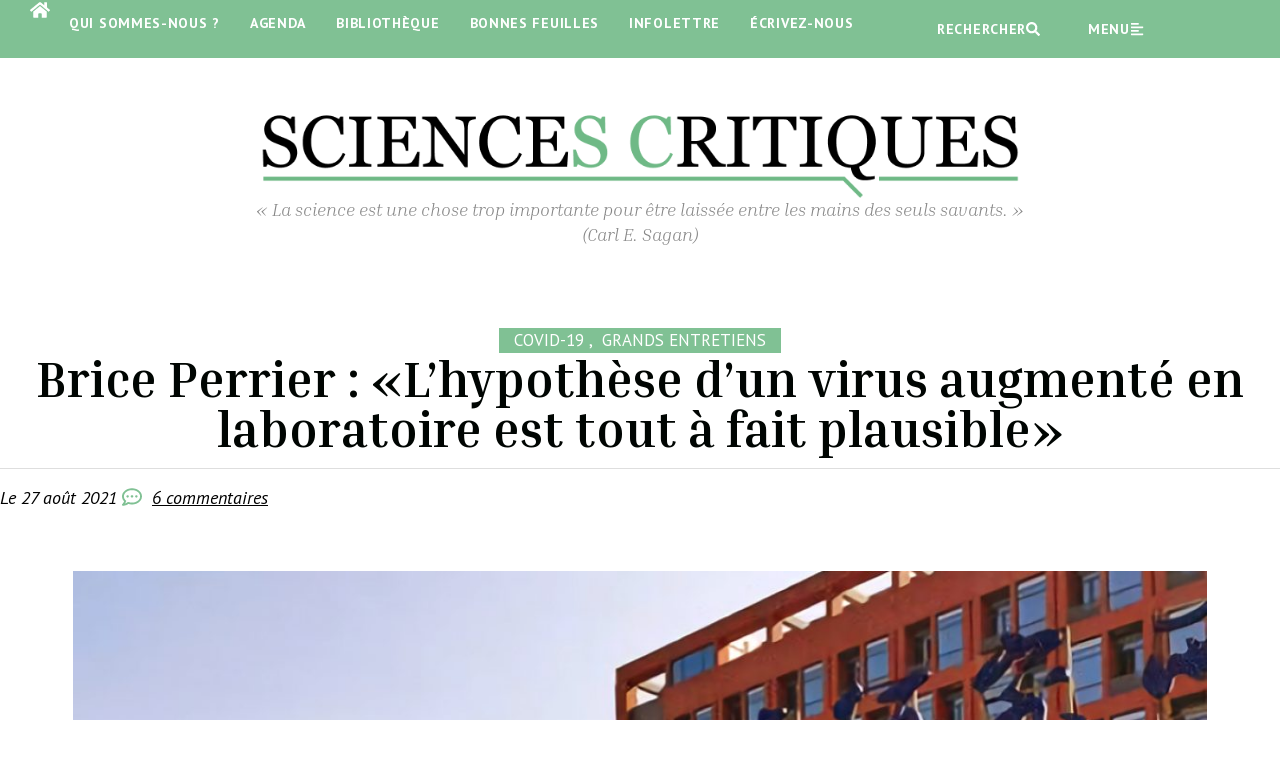

--- FILE ---
content_type: text/html; charset=UTF-8
request_url: https://sciences-critiques.fr/brice-perrier-lhypothese-dun-virus-augmente-en-laboratoire-est-tout-a-fait-plausible/
body_size: 49540
content:
<!doctype html>
<html dir="ltr" lang="fr-FR" prefix="og: https://ogp.me/ns#">
<head>
	<meta charset="UTF-8">
<script>
var gform;gform||(document.addEventListener("gform_main_scripts_loaded",function(){gform.scriptsLoaded=!0}),document.addEventListener("gform/theme/scripts_loaded",function(){gform.themeScriptsLoaded=!0}),window.addEventListener("DOMContentLoaded",function(){gform.domLoaded=!0}),gform={domLoaded:!1,scriptsLoaded:!1,themeScriptsLoaded:!1,isFormEditor:()=>"function"==typeof InitializeEditor,callIfLoaded:function(o){return!(!gform.domLoaded||!gform.scriptsLoaded||!gform.themeScriptsLoaded&&!gform.isFormEditor()||(gform.isFormEditor()&&console.warn("The use of gform.initializeOnLoaded() is deprecated in the form editor context and will be removed in Gravity Forms 3.1."),o(),0))},initializeOnLoaded:function(o){gform.callIfLoaded(o)||(document.addEventListener("gform_main_scripts_loaded",()=>{gform.scriptsLoaded=!0,gform.callIfLoaded(o)}),document.addEventListener("gform/theme/scripts_loaded",()=>{gform.themeScriptsLoaded=!0,gform.callIfLoaded(o)}),window.addEventListener("DOMContentLoaded",()=>{gform.domLoaded=!0,gform.callIfLoaded(o)}))},hooks:{action:{},filter:{}},addAction:function(o,r,e,t){gform.addHook("action",o,r,e,t)},addFilter:function(o,r,e,t){gform.addHook("filter",o,r,e,t)},doAction:function(o){gform.doHook("action",o,arguments)},applyFilters:function(o){return gform.doHook("filter",o,arguments)},removeAction:function(o,r){gform.removeHook("action",o,r)},removeFilter:function(o,r,e){gform.removeHook("filter",o,r,e)},addHook:function(o,r,e,t,n){null==gform.hooks[o][r]&&(gform.hooks[o][r]=[]);var d=gform.hooks[o][r];null==n&&(n=r+"_"+d.length),gform.hooks[o][r].push({tag:n,callable:e,priority:t=null==t?10:t})},doHook:function(r,o,e){var t;if(e=Array.prototype.slice.call(e,1),null!=gform.hooks[r][o]&&((o=gform.hooks[r][o]).sort(function(o,r){return o.priority-r.priority}),o.forEach(function(o){"function"!=typeof(t=o.callable)&&(t=window[t]),"action"==r?t.apply(null,e):e[0]=t.apply(null,e)})),"filter"==r)return e[0]},removeHook:function(o,r,t,n){var e;null!=gform.hooks[o][r]&&(e=(e=gform.hooks[o][r]).filter(function(o,r,e){return!!(null!=n&&n!=o.tag||null!=t&&t!=o.priority)}),gform.hooks[o][r]=e)}});
</script>

	<meta name="viewport" content="width=device-width, initial-scale=1">
	<link rel="profile" href="https://gmpg.org/xfn/11">
	<title>Brice Perrier : «L’hypothèse d’un virus augmenté en laboratoire est tout à fait plausible» - Sciences Critiques</title>
<link crossorigin data-rocket-preconnect href="https://www.gstatic.com" rel="preconnect">
<link crossorigin data-rocket-preconnect href="https://fonts.googleapis.com" rel="preconnect">
<link crossorigin data-rocket-preconnect href="https://www.google.com" rel="preconnect">
<link data-rocket-preload as="style" href="https://fonts.googleapis.com/css?family=PT%20Sans%3A100%2C100italic%2C200%2C200italic%2C300%2C300italic%2C400%2C400italic%2C500%2C500italic%2C600%2C600italic%2C700%2C700italic%2C800%2C800italic%2C900%2C900italic%7CRoboto%20Slab%3A100%2C100italic%2C200%2C200italic%2C300%2C300italic%2C400%2C400italic%2C500%2C500italic%2C600%2C600italic%2C700%2C700italic%2C800%2C800italic%2C900%2C900italic%7COpen%20Sans%3A100%2C100italic%2C200%2C200italic%2C300%2C300italic%2C400%2C400italic%2C500%2C500italic%2C600%2C600italic%2C700%2C700italic%2C800%2C800italic%2C900%2C900italic%7CRoboto%3A100%2C100italic%2C200%2C200italic%2C300%2C300italic%2C400%2C400italic%2C500%2C500italic%2C600%2C600italic%2C700%2C700italic%2C800%2C800italic%2C900%2C900italic%7CInria%20Serif%3A100%2C100italic%2C200%2C200italic%2C300%2C300italic%2C400%2C400italic%2C500%2C500italic%2C600%2C600italic%2C700%2C700italic%2C800%2C800italic%2C900%2C900italic%7CPT%20Serif%3A100%2C100italic%2C200%2C200italic%2C300%2C300italic%2C400%2C400italic%2C500%2C500italic%2C600%2C600italic%2C700%2C700italic%2C800%2C800italic%2C900%2C900italic%7CInria%20Sans%3A100%2C100italic%2C200%2C200italic%2C300%2C300italic%2C400%2C400italic%2C500%2C500italic%2C600%2C600italic%2C700%2C700italic%2C800%2C800italic%2C900%2C900italic&#038;display=swap" rel="preload">
<link href="https://fonts.googleapis.com/css?family=PT%20Sans%3A100%2C100italic%2C200%2C200italic%2C300%2C300italic%2C400%2C400italic%2C500%2C500italic%2C600%2C600italic%2C700%2C700italic%2C800%2C800italic%2C900%2C900italic%7CRoboto%20Slab%3A100%2C100italic%2C200%2C200italic%2C300%2C300italic%2C400%2C400italic%2C500%2C500italic%2C600%2C600italic%2C700%2C700italic%2C800%2C800italic%2C900%2C900italic%7COpen%20Sans%3A100%2C100italic%2C200%2C200italic%2C300%2C300italic%2C400%2C400italic%2C500%2C500italic%2C600%2C600italic%2C700%2C700italic%2C800%2C800italic%2C900%2C900italic%7CRoboto%3A100%2C100italic%2C200%2C200italic%2C300%2C300italic%2C400%2C400italic%2C500%2C500italic%2C600%2C600italic%2C700%2C700italic%2C800%2C800italic%2C900%2C900italic%7CInria%20Serif%3A100%2C100italic%2C200%2C200italic%2C300%2C300italic%2C400%2C400italic%2C500%2C500italic%2C600%2C600italic%2C700%2C700italic%2C800%2C800italic%2C900%2C900italic%7CPT%20Serif%3A100%2C100italic%2C200%2C200italic%2C300%2C300italic%2C400%2C400italic%2C500%2C500italic%2C600%2C600italic%2C700%2C700italic%2C800%2C800italic%2C900%2C900italic%7CInria%20Sans%3A100%2C100italic%2C200%2C200italic%2C300%2C300italic%2C400%2C400italic%2C500%2C500italic%2C600%2C600italic%2C700%2C700italic%2C800%2C800italic%2C900%2C900italic&#038;display=swap" media="print" onload="this.media=&#039;all&#039;" rel="stylesheet">
<noscript><link rel="stylesheet" href="https://fonts.googleapis.com/css?family=PT%20Sans%3A100%2C100italic%2C200%2C200italic%2C300%2C300italic%2C400%2C400italic%2C500%2C500italic%2C600%2C600italic%2C700%2C700italic%2C800%2C800italic%2C900%2C900italic%7CRoboto%20Slab%3A100%2C100italic%2C200%2C200italic%2C300%2C300italic%2C400%2C400italic%2C500%2C500italic%2C600%2C600italic%2C700%2C700italic%2C800%2C800italic%2C900%2C900italic%7COpen%20Sans%3A100%2C100italic%2C200%2C200italic%2C300%2C300italic%2C400%2C400italic%2C500%2C500italic%2C600%2C600italic%2C700%2C700italic%2C800%2C800italic%2C900%2C900italic%7CRoboto%3A100%2C100italic%2C200%2C200italic%2C300%2C300italic%2C400%2C400italic%2C500%2C500italic%2C600%2C600italic%2C700%2C700italic%2C800%2C800italic%2C900%2C900italic%7CInria%20Serif%3A100%2C100italic%2C200%2C200italic%2C300%2C300italic%2C400%2C400italic%2C500%2C500italic%2C600%2C600italic%2C700%2C700italic%2C800%2C800italic%2C900%2C900italic%7CPT%20Serif%3A100%2C100italic%2C200%2C200italic%2C300%2C300italic%2C400%2C400italic%2C500%2C500italic%2C600%2C600italic%2C700%2C700italic%2C800%2C800italic%2C900%2C900italic%7CInria%20Sans%3A100%2C100italic%2C200%2C200italic%2C300%2C300italic%2C400%2C400italic%2C500%2C500italic%2C600%2C600italic%2C700%2C700italic%2C800%2C800italic%2C900%2C900italic&#038;display=swap"></noscript><link rel="preload" data-rocket-preload as="image" href="https://sciences-critiques.fr/wp-content/uploads/elementor/thumbs/Wuhan_Institute_of_Virology_main_entrance-rc9n7k3becbs3gpzxx1syaagvu5djaxr1ytbqr75mo.jpg" fetchpriority="high">
	<style>img:is([sizes="auto" i], [sizes^="auto," i]) { contain-intrinsic-size: 3000px 1500px }</style>
	
		<!-- All in One SEO 4.8.7 - aioseo.com -->
	<meta name="description" content="Que s&#039;est-il réellement passé dans le désormais fameux Institut de virologie de Wuhan en 2019 ? Alors que les investigations sur l&#039;origine de la pandémie de Covid-19 patinent, le journaliste indépendant Brice Perrier a décidé de mener son enquête. Il vient de publier Sars-Cov-2. Aux origines du mal (Editions Belin, mai 2021). Un livre salutaire" />
	<meta name="robots" content="max-image-preview:large" />
	<meta name="author" content="Anthony Laurent / Sciences Critiques"/>
	<link rel="canonical" href="https://sciences-critiques.fr/brice-perrier-lhypothese-dun-virus-augmente-en-laboratoire-est-tout-a-fait-plausible/" />
	<meta name="generator" content="All in One SEO (AIOSEO) 4.8.7" />
		<meta property="og:locale" content="fr_FR" />
		<meta property="og:site_name" content="Sciences Critiques - « La science est une chose trop importante pour être laissée entre les mains des seuls savants. » (Carl E. Sagan)" />
		<meta property="og:type" content="article" />
		<meta property="og:title" content="Brice Perrier : «L’hypothèse d’un virus augmenté en laboratoire est tout à fait plausible» - Sciences Critiques" />
		<meta property="og:description" content="Que s&#039;est-il réellement passé dans le désormais fameux Institut de virologie de Wuhan en 2019 ? Alors que les investigations sur l&#039;origine de la pandémie de Covid-19 patinent, le journaliste indépendant Brice Perrier a décidé de mener son enquête. Il vient de publier Sars-Cov-2. Aux origines du mal (Editions Belin, mai 2021). Un livre salutaire" />
		<meta property="og:url" content="https://sciences-critiques.fr/brice-perrier-lhypothese-dun-virus-augmente-en-laboratoire-est-tout-a-fait-plausible/" />
		<meta property="og:image" content="https://dev-inaativ.com/sciences-critiques/wp-content/uploads/2017/04/sciences-critiques-logo.jpg" />
		<meta property="og:image:secure_url" content="https://dev-inaativ.com/sciences-critiques/wp-content/uploads/2017/04/sciences-critiques-logo.jpg" />
		<meta property="article:published_time" content="2021-08-27T20:46:38+00:00" />
		<meta property="article:modified_time" content="2021-08-29T16:47:08+00:00" />
		<meta property="article:publisher" content="https://www.facebook.com/sciencescritiques" />
		<meta name="twitter:card" content="summary_large_image" />
		<meta name="twitter:title" content="Brice Perrier : «L’hypothèse d’un virus augmenté en laboratoire est tout à fait plausible» - Sciences Critiques" />
		<meta name="twitter:description" content="Que s&#039;est-il réellement passé dans le désormais fameux Institut de virologie de Wuhan en 2019 ? Alors que les investigations sur l&#039;origine de la pandémie de Covid-19 patinent, le journaliste indépendant Brice Perrier a décidé de mener son enquête. Il vient de publier Sars-Cov-2. Aux origines du mal (Editions Belin, mai 2021). Un livre salutaire" />
		<meta name="twitter:image" content="https://dev-inaativ.com/sciences-critiques/wp-content/uploads/2017/04/sciences-critiques-logo.jpg" />
		<script type="application/ld+json" class="aioseo-schema">
			{"@context":"https:\/\/schema.org","@graph":[{"@type":"BlogPosting","@id":"https:\/\/sciences-critiques.fr\/brice-perrier-lhypothese-dun-virus-augmente-en-laboratoire-est-tout-a-fait-plausible\/#blogposting","name":"Brice Perrier : \u00abL\u2019hypoth\u00e8se d\u2019un virus augment\u00e9 en laboratoire est tout \u00e0 fait plausible\u00bb - Sciences Critiques","headline":"Brice Perrier : \u00abL&rsquo;hypoth\u00e8se d&rsquo;un virus augment\u00e9 en laboratoire est tout \u00e0 fait plausible\u00bb","author":{"@id":"https:\/\/sciences-critiques.fr\/author\/anthony\/#author"},"publisher":{"@id":"https:\/\/sciences-critiques.fr\/#organization"},"image":{"@type":"ImageObject","url":"https:\/\/sciences-critiques.fr\/wp-content\/uploads\/2021\/08\/Wuhan_Institute_of_Virology_main_entrance.jpg","width":1024,"height":768},"datePublished":"2021-08-27T22:46:38+02:00","dateModified":"2021-08-29T18:47:08+02:00","inLanguage":"fr-FR","commentCount":6,"mainEntityOfPage":{"@id":"https:\/\/sciences-critiques.fr\/brice-perrier-lhypothese-dun-virus-augmente-en-laboratoire-est-tout-a-fait-plausible\/#webpage"},"isPartOf":{"@id":"https:\/\/sciences-critiques.fr\/brice-perrier-lhypothese-dun-virus-augmente-en-laboratoire-est-tout-a-fait-plausible\/#webpage"},"articleSection":"Covid-19, Grands Entretiens"},{"@type":"BreadcrumbList","@id":"https:\/\/sciences-critiques.fr\/brice-perrier-lhypothese-dun-virus-augmente-en-laboratoire-est-tout-a-fait-plausible\/#breadcrumblist","itemListElement":[{"@type":"ListItem","@id":"https:\/\/sciences-critiques.fr#listItem","position":1,"name":"Home","item":"https:\/\/sciences-critiques.fr","nextItem":{"@type":"ListItem","@id":"https:\/\/sciences-critiques.fr\/category\/grands-entretiens\/#listItem","name":"Grands Entretiens"}},{"@type":"ListItem","@id":"https:\/\/sciences-critiques.fr\/category\/grands-entretiens\/#listItem","position":2,"name":"Grands Entretiens","item":"https:\/\/sciences-critiques.fr\/category\/grands-entretiens\/","nextItem":{"@type":"ListItem","@id":"https:\/\/sciences-critiques.fr\/brice-perrier-lhypothese-dun-virus-augmente-en-laboratoire-est-tout-a-fait-plausible\/#listItem","name":"Brice Perrier : \u00abL&rsquo;hypoth\u00e8se d&rsquo;un virus augment\u00e9 en laboratoire est tout \u00e0 fait plausible\u00bb"},"previousItem":{"@type":"ListItem","@id":"https:\/\/sciences-critiques.fr#listItem","name":"Home"}},{"@type":"ListItem","@id":"https:\/\/sciences-critiques.fr\/brice-perrier-lhypothese-dun-virus-augmente-en-laboratoire-est-tout-a-fait-plausible\/#listItem","position":3,"name":"Brice Perrier : \u00abL&rsquo;hypoth\u00e8se d&rsquo;un virus augment\u00e9 en laboratoire est tout \u00e0 fait plausible\u00bb","previousItem":{"@type":"ListItem","@id":"https:\/\/sciences-critiques.fr\/category\/grands-entretiens\/#listItem","name":"Grands Entretiens"}}]},{"@type":"Organization","@id":"https:\/\/sciences-critiques.fr\/#organization","name":"Sciences Critiques","description":"\u00ab La science est une chose trop importante pour \u00eatre laiss\u00e9e entre les mains des seuls savants. \u00bb (Carl E. Sagan)","url":"https:\/\/sciences-critiques.fr\/","logo":{"@type":"ImageObject","url":"https:\/\/dev-inaativ.com\/sciences-critiques\/wp-content\/uploads\/2017\/04\/cropped-sciences-critiques-logo.jpg","@id":"https:\/\/sciences-critiques.fr\/brice-perrier-lhypothese-dun-virus-augmente-en-laboratoire-est-tout-a-fait-plausible\/#organizationLogo"},"image":{"@id":"https:\/\/sciences-critiques.fr\/brice-perrier-lhypothese-dun-virus-augmente-en-laboratoire-est-tout-a-fait-plausible\/#organizationLogo"},"sameAs":["https:\/\/www.facebook.com\/sciencescritiques"]},{"@type":"Person","@id":"https:\/\/sciences-critiques.fr\/author\/anthony\/#author","url":"https:\/\/sciences-critiques.fr\/author\/anthony\/","name":"Anthony Laurent \/ Sciences Critiques"},{"@type":"WebPage","@id":"https:\/\/sciences-critiques.fr\/brice-perrier-lhypothese-dun-virus-augmente-en-laboratoire-est-tout-a-fait-plausible\/#webpage","url":"https:\/\/sciences-critiques.fr\/brice-perrier-lhypothese-dun-virus-augmente-en-laboratoire-est-tout-a-fait-plausible\/","name":"Brice Perrier : \u00abL\u2019hypoth\u00e8se d\u2019un virus augment\u00e9 en laboratoire est tout \u00e0 fait plausible\u00bb - Sciences Critiques","description":"Que s'est-il r\u00e9ellement pass\u00e9 dans le d\u00e9sormais fameux Institut de virologie de Wuhan en 2019 ? Alors que les investigations sur l'origine de la pand\u00e9mie de Covid-19 patinent, le journaliste ind\u00e9pendant Brice Perrier a d\u00e9cid\u00e9 de mener son enqu\u00eate. Il vient de publier Sars-Cov-2. Aux origines du mal (Editions Belin, mai 2021). Un livre salutaire","inLanguage":"fr-FR","isPartOf":{"@id":"https:\/\/sciences-critiques.fr\/#website"},"breadcrumb":{"@id":"https:\/\/sciences-critiques.fr\/brice-perrier-lhypothese-dun-virus-augmente-en-laboratoire-est-tout-a-fait-plausible\/#breadcrumblist"},"author":{"@id":"https:\/\/sciences-critiques.fr\/author\/anthony\/#author"},"creator":{"@id":"https:\/\/sciences-critiques.fr\/author\/anthony\/#author"},"image":{"@type":"ImageObject","url":"https:\/\/sciences-critiques.fr\/wp-content\/uploads\/2021\/08\/Wuhan_Institute_of_Virology_main_entrance.jpg","@id":"https:\/\/sciences-critiques.fr\/brice-perrier-lhypothese-dun-virus-augmente-en-laboratoire-est-tout-a-fait-plausible\/#mainImage","width":1024,"height":768},"primaryImageOfPage":{"@id":"https:\/\/sciences-critiques.fr\/brice-perrier-lhypothese-dun-virus-augmente-en-laboratoire-est-tout-a-fait-plausible\/#mainImage"},"datePublished":"2021-08-27T22:46:38+02:00","dateModified":"2021-08-29T18:47:08+02:00"},{"@type":"WebSite","@id":"https:\/\/sciences-critiques.fr\/#website","url":"https:\/\/sciences-critiques.fr\/","name":"Sciences Critiques","description":"\u00ab La science est une chose trop importante pour \u00eatre laiss\u00e9e entre les mains des seuls savants. \u00bb (Carl E. Sagan)","inLanguage":"fr-FR","publisher":{"@id":"https:\/\/sciences-critiques.fr\/#organization"}}]}
		</script>
		<!-- All in One SEO -->

<link href='https://fonts.gstatic.com' crossorigin rel='preconnect' />
<link rel="alternate" type="application/rss+xml" title="Sciences Critiques &raquo; Flux" href="https://sciences-critiques.fr/feed/" />
<link rel="alternate" type="application/rss+xml" title="Sciences Critiques &raquo; Flux des commentaires" href="https://sciences-critiques.fr/comments/feed/" />
<link rel="alternate" type="application/rss+xml" title="Sciences Critiques &raquo; Brice Perrier : «L&rsquo;hypothèse d&rsquo;un virus augmenté en laboratoire est tout à fait plausible» Flux des commentaires" href="https://sciences-critiques.fr/brice-perrier-lhypothese-dun-virus-augmente-en-laboratoire-est-tout-a-fait-plausible/feed/" />
<link rel='stylesheet' id='mci-footnotes-jquery-tooltips-pagelayout-none-css' href='https://sciences-critiques.fr/wp-content/plugins/footnotes/css/footnotes-jqttbrpl0.min.css?ver=2.7.3' media='all' />
<style id='wp-emoji-styles-inline-css'>

	img.wp-smiley, img.emoji {
		display: inline !important;
		border: none !important;
		box-shadow: none !important;
		height: 1em !important;
		width: 1em !important;
		margin: 0 0.07em !important;
		vertical-align: -0.1em !important;
		background: none !important;
		padding: 0 !important;
	}
</style>
<link rel='stylesheet' id='wp-block-library-css' href='https://sciences-critiques.fr/wp-includes/css/dist/block-library/style.min.css?ver=6.8.3' media='all' />
<style id='global-styles-inline-css'>
:root{--wp--preset--aspect-ratio--square: 1;--wp--preset--aspect-ratio--4-3: 4/3;--wp--preset--aspect-ratio--3-4: 3/4;--wp--preset--aspect-ratio--3-2: 3/2;--wp--preset--aspect-ratio--2-3: 2/3;--wp--preset--aspect-ratio--16-9: 16/9;--wp--preset--aspect-ratio--9-16: 9/16;--wp--preset--color--black: #000000;--wp--preset--color--cyan-bluish-gray: #abb8c3;--wp--preset--color--white: #ffffff;--wp--preset--color--pale-pink: #f78da7;--wp--preset--color--vivid-red: #cf2e2e;--wp--preset--color--luminous-vivid-orange: #ff6900;--wp--preset--color--luminous-vivid-amber: #fcb900;--wp--preset--color--light-green-cyan: #7bdcb5;--wp--preset--color--vivid-green-cyan: #00d084;--wp--preset--color--pale-cyan-blue: #8ed1fc;--wp--preset--color--vivid-cyan-blue: #0693e3;--wp--preset--color--vivid-purple: #9b51e0;--wp--preset--gradient--vivid-cyan-blue-to-vivid-purple: linear-gradient(135deg,rgba(6,147,227,1) 0%,rgb(155,81,224) 100%);--wp--preset--gradient--light-green-cyan-to-vivid-green-cyan: linear-gradient(135deg,rgb(122,220,180) 0%,rgb(0,208,130) 100%);--wp--preset--gradient--luminous-vivid-amber-to-luminous-vivid-orange: linear-gradient(135deg,rgba(252,185,0,1) 0%,rgba(255,105,0,1) 100%);--wp--preset--gradient--luminous-vivid-orange-to-vivid-red: linear-gradient(135deg,rgba(255,105,0,1) 0%,rgb(207,46,46) 100%);--wp--preset--gradient--very-light-gray-to-cyan-bluish-gray: linear-gradient(135deg,rgb(238,238,238) 0%,rgb(169,184,195) 100%);--wp--preset--gradient--cool-to-warm-spectrum: linear-gradient(135deg,rgb(74,234,220) 0%,rgb(151,120,209) 20%,rgb(207,42,186) 40%,rgb(238,44,130) 60%,rgb(251,105,98) 80%,rgb(254,248,76) 100%);--wp--preset--gradient--blush-light-purple: linear-gradient(135deg,rgb(255,206,236) 0%,rgb(152,150,240) 100%);--wp--preset--gradient--blush-bordeaux: linear-gradient(135deg,rgb(254,205,165) 0%,rgb(254,45,45) 50%,rgb(107,0,62) 100%);--wp--preset--gradient--luminous-dusk: linear-gradient(135deg,rgb(255,203,112) 0%,rgb(199,81,192) 50%,rgb(65,88,208) 100%);--wp--preset--gradient--pale-ocean: linear-gradient(135deg,rgb(255,245,203) 0%,rgb(182,227,212) 50%,rgb(51,167,181) 100%);--wp--preset--gradient--electric-grass: linear-gradient(135deg,rgb(202,248,128) 0%,rgb(113,206,126) 100%);--wp--preset--gradient--midnight: linear-gradient(135deg,rgb(2,3,129) 0%,rgb(40,116,252) 100%);--wp--preset--font-size--small: 13px;--wp--preset--font-size--medium: 20px;--wp--preset--font-size--large: 36px;--wp--preset--font-size--x-large: 42px;--wp--preset--spacing--20: 0.44rem;--wp--preset--spacing--30: 0.67rem;--wp--preset--spacing--40: 1rem;--wp--preset--spacing--50: 1.5rem;--wp--preset--spacing--60: 2.25rem;--wp--preset--spacing--70: 3.38rem;--wp--preset--spacing--80: 5.06rem;--wp--preset--shadow--natural: 6px 6px 9px rgba(0, 0, 0, 0.2);--wp--preset--shadow--deep: 12px 12px 50px rgba(0, 0, 0, 0.4);--wp--preset--shadow--sharp: 6px 6px 0px rgba(0, 0, 0, 0.2);--wp--preset--shadow--outlined: 6px 6px 0px -3px rgba(255, 255, 255, 1), 6px 6px rgba(0, 0, 0, 1);--wp--preset--shadow--crisp: 6px 6px 0px rgba(0, 0, 0, 1);}:root { --wp--style--global--content-size: 800px;--wp--style--global--wide-size: 1200px; }:where(body) { margin: 0; }.wp-site-blocks > .alignleft { float: left; margin-right: 2em; }.wp-site-blocks > .alignright { float: right; margin-left: 2em; }.wp-site-blocks > .aligncenter { justify-content: center; margin-left: auto; margin-right: auto; }:where(.wp-site-blocks) > * { margin-block-start: 24px; margin-block-end: 0; }:where(.wp-site-blocks) > :first-child { margin-block-start: 0; }:where(.wp-site-blocks) > :last-child { margin-block-end: 0; }:root { --wp--style--block-gap: 24px; }:root :where(.is-layout-flow) > :first-child{margin-block-start: 0;}:root :where(.is-layout-flow) > :last-child{margin-block-end: 0;}:root :where(.is-layout-flow) > *{margin-block-start: 24px;margin-block-end: 0;}:root :where(.is-layout-constrained) > :first-child{margin-block-start: 0;}:root :where(.is-layout-constrained) > :last-child{margin-block-end: 0;}:root :where(.is-layout-constrained) > *{margin-block-start: 24px;margin-block-end: 0;}:root :where(.is-layout-flex){gap: 24px;}:root :where(.is-layout-grid){gap: 24px;}.is-layout-flow > .alignleft{float: left;margin-inline-start: 0;margin-inline-end: 2em;}.is-layout-flow > .alignright{float: right;margin-inline-start: 2em;margin-inline-end: 0;}.is-layout-flow > .aligncenter{margin-left: auto !important;margin-right: auto !important;}.is-layout-constrained > .alignleft{float: left;margin-inline-start: 0;margin-inline-end: 2em;}.is-layout-constrained > .alignright{float: right;margin-inline-start: 2em;margin-inline-end: 0;}.is-layout-constrained > .aligncenter{margin-left: auto !important;margin-right: auto !important;}.is-layout-constrained > :where(:not(.alignleft):not(.alignright):not(.alignfull)){max-width: var(--wp--style--global--content-size);margin-left: auto !important;margin-right: auto !important;}.is-layout-constrained > .alignwide{max-width: var(--wp--style--global--wide-size);}body .is-layout-flex{display: flex;}.is-layout-flex{flex-wrap: wrap;align-items: center;}.is-layout-flex > :is(*, div){margin: 0;}body .is-layout-grid{display: grid;}.is-layout-grid > :is(*, div){margin: 0;}body{padding-top: 0px;padding-right: 0px;padding-bottom: 0px;padding-left: 0px;}a:where(:not(.wp-element-button)){text-decoration: underline;}:root :where(.wp-element-button, .wp-block-button__link){background-color: #32373c;border-width: 0;color: #fff;font-family: inherit;font-size: inherit;line-height: inherit;padding: calc(0.667em + 2px) calc(1.333em + 2px);text-decoration: none;}.has-black-color{color: var(--wp--preset--color--black) !important;}.has-cyan-bluish-gray-color{color: var(--wp--preset--color--cyan-bluish-gray) !important;}.has-white-color{color: var(--wp--preset--color--white) !important;}.has-pale-pink-color{color: var(--wp--preset--color--pale-pink) !important;}.has-vivid-red-color{color: var(--wp--preset--color--vivid-red) !important;}.has-luminous-vivid-orange-color{color: var(--wp--preset--color--luminous-vivid-orange) !important;}.has-luminous-vivid-amber-color{color: var(--wp--preset--color--luminous-vivid-amber) !important;}.has-light-green-cyan-color{color: var(--wp--preset--color--light-green-cyan) !important;}.has-vivid-green-cyan-color{color: var(--wp--preset--color--vivid-green-cyan) !important;}.has-pale-cyan-blue-color{color: var(--wp--preset--color--pale-cyan-blue) !important;}.has-vivid-cyan-blue-color{color: var(--wp--preset--color--vivid-cyan-blue) !important;}.has-vivid-purple-color{color: var(--wp--preset--color--vivid-purple) !important;}.has-black-background-color{background-color: var(--wp--preset--color--black) !important;}.has-cyan-bluish-gray-background-color{background-color: var(--wp--preset--color--cyan-bluish-gray) !important;}.has-white-background-color{background-color: var(--wp--preset--color--white) !important;}.has-pale-pink-background-color{background-color: var(--wp--preset--color--pale-pink) !important;}.has-vivid-red-background-color{background-color: var(--wp--preset--color--vivid-red) !important;}.has-luminous-vivid-orange-background-color{background-color: var(--wp--preset--color--luminous-vivid-orange) !important;}.has-luminous-vivid-amber-background-color{background-color: var(--wp--preset--color--luminous-vivid-amber) !important;}.has-light-green-cyan-background-color{background-color: var(--wp--preset--color--light-green-cyan) !important;}.has-vivid-green-cyan-background-color{background-color: var(--wp--preset--color--vivid-green-cyan) !important;}.has-pale-cyan-blue-background-color{background-color: var(--wp--preset--color--pale-cyan-blue) !important;}.has-vivid-cyan-blue-background-color{background-color: var(--wp--preset--color--vivid-cyan-blue) !important;}.has-vivid-purple-background-color{background-color: var(--wp--preset--color--vivid-purple) !important;}.has-black-border-color{border-color: var(--wp--preset--color--black) !important;}.has-cyan-bluish-gray-border-color{border-color: var(--wp--preset--color--cyan-bluish-gray) !important;}.has-white-border-color{border-color: var(--wp--preset--color--white) !important;}.has-pale-pink-border-color{border-color: var(--wp--preset--color--pale-pink) !important;}.has-vivid-red-border-color{border-color: var(--wp--preset--color--vivid-red) !important;}.has-luminous-vivid-orange-border-color{border-color: var(--wp--preset--color--luminous-vivid-orange) !important;}.has-luminous-vivid-amber-border-color{border-color: var(--wp--preset--color--luminous-vivid-amber) !important;}.has-light-green-cyan-border-color{border-color: var(--wp--preset--color--light-green-cyan) !important;}.has-vivid-green-cyan-border-color{border-color: var(--wp--preset--color--vivid-green-cyan) !important;}.has-pale-cyan-blue-border-color{border-color: var(--wp--preset--color--pale-cyan-blue) !important;}.has-vivid-cyan-blue-border-color{border-color: var(--wp--preset--color--vivid-cyan-blue) !important;}.has-vivid-purple-border-color{border-color: var(--wp--preset--color--vivid-purple) !important;}.has-vivid-cyan-blue-to-vivid-purple-gradient-background{background: var(--wp--preset--gradient--vivid-cyan-blue-to-vivid-purple) !important;}.has-light-green-cyan-to-vivid-green-cyan-gradient-background{background: var(--wp--preset--gradient--light-green-cyan-to-vivid-green-cyan) !important;}.has-luminous-vivid-amber-to-luminous-vivid-orange-gradient-background{background: var(--wp--preset--gradient--luminous-vivid-amber-to-luminous-vivid-orange) !important;}.has-luminous-vivid-orange-to-vivid-red-gradient-background{background: var(--wp--preset--gradient--luminous-vivid-orange-to-vivid-red) !important;}.has-very-light-gray-to-cyan-bluish-gray-gradient-background{background: var(--wp--preset--gradient--very-light-gray-to-cyan-bluish-gray) !important;}.has-cool-to-warm-spectrum-gradient-background{background: var(--wp--preset--gradient--cool-to-warm-spectrum) !important;}.has-blush-light-purple-gradient-background{background: var(--wp--preset--gradient--blush-light-purple) !important;}.has-blush-bordeaux-gradient-background{background: var(--wp--preset--gradient--blush-bordeaux) !important;}.has-luminous-dusk-gradient-background{background: var(--wp--preset--gradient--luminous-dusk) !important;}.has-pale-ocean-gradient-background{background: var(--wp--preset--gradient--pale-ocean) !important;}.has-electric-grass-gradient-background{background: var(--wp--preset--gradient--electric-grass) !important;}.has-midnight-gradient-background{background: var(--wp--preset--gradient--midnight) !important;}.has-small-font-size{font-size: var(--wp--preset--font-size--small) !important;}.has-medium-font-size{font-size: var(--wp--preset--font-size--medium) !important;}.has-large-font-size{font-size: var(--wp--preset--font-size--large) !important;}.has-x-large-font-size{font-size: var(--wp--preset--font-size--x-large) !important;}
:root :where(.wp-block-pullquote){font-size: 1.5em;line-height: 1.6;}
</style>
<link rel='stylesheet' id='toc-screen-css' href='https://sciences-critiques.fr/wp-content/plugins/table-of-contents-plus/screen.min.css?ver=2411.1' media='all' />
<style id='toc-screen-inline-css'>
div#toc_container {background: #f4f4f4;border: 1px solid #ffffff;}div#toc_container ul li {font-size: 1em;}
</style>
<link rel='stylesheet' id='parent-style-css' href='https://sciences-critiques.fr/wp-content/themes/hello-elementor/style.css?ver=6.8.3' media='all' />
<link data-minify="1" rel='stylesheet' id='child-style-css' href='https://sciences-critiques.fr/wp-content/cache/min/1/wp-content/themes/sciences-critiques-child/style.css?ver=1769340198' media='all' />
<link data-minify="1" rel='stylesheet' id='hello-elementor-css' href='https://sciences-critiques.fr/wp-content/cache/min/1/wp-content/themes/hello-elementor/assets/css/reset.css?ver=1769340198' media='all' />
<link data-minify="1" rel='stylesheet' id='hello-elementor-theme-style-css' href='https://sciences-critiques.fr/wp-content/cache/min/1/wp-content/themes/hello-elementor/assets/css/theme.css?ver=1769340198' media='all' />
<link data-minify="1" rel='stylesheet' id='hello-elementor-header-footer-css' href='https://sciences-critiques.fr/wp-content/cache/min/1/wp-content/themes/hello-elementor/assets/css/header-footer.css?ver=1769340198' media='all' />
<link rel='stylesheet' id='elementor-frontend-css' href='https://sciences-critiques.fr/wp-content/plugins/elementor/assets/css/frontend.min.css?ver=3.32.2' media='all' />
<link rel='stylesheet' id='elementor-post-5623-css' href='https://sciences-critiques.fr/wp-content/uploads/elementor/css/post-5623.css?ver=1769340197' media='all' />
<link rel='stylesheet' id='widget-nav-menu-css' href='https://sciences-critiques.fr/wp-content/plugins/elementor-pro/assets/css/widget-nav-menu.min.css?ver=3.32.1' media='all' />
<link rel='stylesheet' id='widget-image-css' href='https://sciences-critiques.fr/wp-content/plugins/elementor/assets/css/widget-image.min.css?ver=3.32.2' media='all' />
<link rel='stylesheet' id='widget-heading-css' href='https://sciences-critiques.fr/wp-content/plugins/elementor/assets/css/widget-heading.min.css?ver=3.32.2' media='all' />
<link rel='stylesheet' id='widget-social-icons-css' href='https://sciences-critiques.fr/wp-content/plugins/elementor/assets/css/widget-social-icons.min.css?ver=3.32.2' media='all' />
<link rel='stylesheet' id='e-apple-webkit-css' href='https://sciences-critiques.fr/wp-content/plugins/elementor/assets/css/conditionals/apple-webkit.min.css?ver=3.32.2' media='all' />
<link rel='stylesheet' id='widget-post-info-css' href='https://sciences-critiques.fr/wp-content/plugins/elementor-pro/assets/css/widget-post-info.min.css?ver=3.32.1' media='all' />
<link rel='stylesheet' id='widget-icon-list-css' href='https://sciences-critiques.fr/wp-content/plugins/elementor/assets/css/widget-icon-list.min.css?ver=3.32.2' media='all' />
<link rel='stylesheet' id='widget-divider-css' href='https://sciences-critiques.fr/wp-content/plugins/elementor/assets/css/widget-divider.min.css?ver=3.32.2' media='all' />
<link rel='stylesheet' id='widget-share-buttons-css' href='https://sciences-critiques.fr/wp-content/plugins/elementor-pro/assets/css/widget-share-buttons.min.css?ver=3.32.1' media='all' />
<link rel='stylesheet' id='widget-loop-common-css' href='https://sciences-critiques.fr/wp-content/plugins/elementor-pro/assets/css/widget-loop-common.min.css?ver=3.32.1' media='all' />
<link rel='stylesheet' id='widget-loop-grid-css' href='https://sciences-critiques.fr/wp-content/plugins/elementor-pro/assets/css/widget-loop-grid.min.css?ver=3.32.1' media='all' />
<link rel='stylesheet' id='e-animation-fadeIn-css' href='https://sciences-critiques.fr/wp-content/plugins/elementor/assets/lib/animations/styles/fadeIn.min.css?ver=3.32.2' media='all' />
<link rel='stylesheet' id='e-popup-css' href='https://sciences-critiques.fr/wp-content/plugins/elementor-pro/assets/css/conditionals/popup.min.css?ver=3.32.1' media='all' />
<link rel='stylesheet' id='e-animation-fadeInUp-css' href='https://sciences-critiques.fr/wp-content/plugins/elementor/assets/lib/animations/styles/fadeInUp.min.css?ver=3.32.2' media='all' />
<link rel='stylesheet' id='widget-search-css' href='https://sciences-critiques.fr/wp-content/plugins/elementor-pro/assets/css/widget-search.min.css?ver=3.32.1' media='all' />
<link rel='stylesheet' id='e-animation-zoomIn-css' href='https://sciences-critiques.fr/wp-content/plugins/elementor/assets/lib/animations/styles/zoomIn.min.css?ver=3.32.2' media='all' />
<link rel='stylesheet' id='elementor-post-5691-css' href='https://sciences-critiques.fr/wp-content/uploads/elementor/css/post-5691.css?ver=1769340197' media='all' />
<link rel='stylesheet' id='elementor-post-5739-css' href='https://sciences-critiques.fr/wp-content/uploads/elementor/css/post-5739.css?ver=1769340198' media='all' />
<link rel='stylesheet' id='elementor-post-5865-css' href='https://sciences-critiques.fr/wp-content/uploads/elementor/css/post-5865.css?ver=1769340232' media='all' />
<link rel='stylesheet' id='elementor-post-5956-css' href='https://sciences-critiques.fr/wp-content/uploads/elementor/css/post-5956.css?ver=1769340198' media='all' />
<link rel='stylesheet' id='elementor-post-5805-css' href='https://sciences-critiques.fr/wp-content/uploads/elementor/css/post-5805.css?ver=1769340198' media='all' />
<link rel='stylesheet' id='elementor-post-5759-css' href='https://sciences-critiques.fr/wp-content/uploads/elementor/css/post-5759.css?ver=1769340198' media='all' />







<script src="https://sciences-critiques.fr/wp-includes/js/jquery/jquery.min.js?ver=3.7.1" id="jquery-core-js"></script>
<script src="https://sciences-critiques.fr/wp-includes/js/jquery/jquery-migrate.min.js?ver=3.4.1" id="jquery-migrate-js"></script>
<script src="https://sciences-critiques.fr/wp-content/plugins/footnotes/js/jquery.tools.min.js?ver=1.2.7.redacted.2" id="mci-footnotes-jquery-tools-js"></script>
<link rel="https://api.w.org/" href="https://sciences-critiques.fr/wp-json/" /><link rel="alternate" title="JSON" type="application/json" href="https://sciences-critiques.fr/wp-json/wp/v2/posts/4568" /><link rel="EditURI" type="application/rsd+xml" title="RSD" href="https://sciences-critiques.fr/xmlrpc.php?rsd" />
<meta name="generator" content="WordPress 6.8.3" />
<link rel='shortlink' href='https://sciences-critiques.fr/?p=4568' />
<link rel="alternate" title="oEmbed (JSON)" type="application/json+oembed" href="https://sciences-critiques.fr/wp-json/oembed/1.0/embed?url=https%3A%2F%2Fsciences-critiques.fr%2Fbrice-perrier-lhypothese-dun-virus-augmente-en-laboratoire-est-tout-a-fait-plausible%2F" />
<link rel="alternate" title="oEmbed (XML)" type="text/xml+oembed" href="https://sciences-critiques.fr/wp-json/oembed/1.0/embed?url=https%3A%2F%2Fsciences-critiques.fr%2Fbrice-perrier-lhypothese-dun-virus-augmente-en-laboratoire-est-tout-a-fait-plausible%2F&#038;format=xml" />
<!-- Analytics by WP Statistics - https://wp-statistics.com -->
<meta name="generator" content="Elementor 3.32.2; features: e_font_icon_svg, additional_custom_breakpoints; settings: css_print_method-external, google_font-enabled, font_display-swap">
			<style>
				.e-con.e-parent:nth-of-type(n+4):not(.e-lazyloaded):not(.e-no-lazyload),
				.e-con.e-parent:nth-of-type(n+4):not(.e-lazyloaded):not(.e-no-lazyload) * {
					background-image: none !important;
				}
				@media screen and (max-height: 1024px) {
					.e-con.e-parent:nth-of-type(n+3):not(.e-lazyloaded):not(.e-no-lazyload),
					.e-con.e-parent:nth-of-type(n+3):not(.e-lazyloaded):not(.e-no-lazyload) * {
						background-image: none !important;
					}
				}
				@media screen and (max-height: 640px) {
					.e-con.e-parent:nth-of-type(n+2):not(.e-lazyloaded):not(.e-no-lazyload),
					.e-con.e-parent:nth-of-type(n+2):not(.e-lazyloaded):not(.e-no-lazyload) * {
						background-image: none !important;
					}
				}
			</style>
			<link rel="icon" href="https://sciences-critiques.fr/wp-content/uploads/2017/04/cropped-sciences-critiques-logo-32x32.jpg" sizes="32x32" />
<link rel="icon" href="https://sciences-critiques.fr/wp-content/uploads/2017/04/cropped-sciences-critiques-logo-192x192.jpg" sizes="192x192" />
<link rel="apple-touch-icon" href="https://sciences-critiques.fr/wp-content/uploads/2017/04/cropped-sciences-critiques-logo-180x180.jpg" />
<meta name="msapplication-TileImage" content="https://sciences-critiques.fr/wp-content/uploads/2017/04/cropped-sciences-critiques-logo-270x270.jpg" />

<style type="text/css" media="all">
.footnotes_reference_container {margin-top: 0px !important; margin-bottom: 0px !important;}
.footnote_container_prepare > p {border-bottom: 1px solid #aaaaaa !important;}
.footnote_tooltip { font-size: 13px !important; color: #000000 !important; background-color: #ffffff !important; border-width: 1px !important; border-style: solid !important; border-color: #cccc99 !important; -webkit-box-shadow: 2px 2px 11px #666666; -moz-box-shadow: 2px 2px 11px #666666; box-shadow: 2px 2px 11px #666666; max-width: 450px !important;}


</style>
<style id="rocket-lazyrender-inline-css">[data-wpr-lazyrender] {content-visibility: auto;}</style><meta name="generator" content="WP Rocket 3.19.4" data-wpr-features="wpr_minify_js wpr_preconnect_external_domains wpr_automatic_lazy_rendering wpr_oci wpr_minify_css wpr_preload_links wpr_desktop" /></head>
<body class="wp-singular post-template-default single single-post postid-4568 single-format-standard wp-custom-logo wp-embed-responsive wp-theme-hello-elementor wp-child-theme-sciences-critiques-child hello-elementor-default elementor-default elementor-kit-5623 elementor-page-5865">


<a class="skip-link screen-reader-text" href="#content">Aller au contenu</a>

		<header  data-elementor-type="header" data-elementor-id="5691" class="elementor elementor-5691 elementor-location-header" data-elementor-post-type="elementor_library">
			<div class="elementor-element elementor-element-3c1d09b e-con-full elementor-hidden-tablet elementor-hidden-mobile e-flex e-con e-parent" data-id="3c1d09b" data-element_type="container" data-settings="{&quot;background_background&quot;:&quot;classic&quot;,&quot;position&quot;:&quot;fixed&quot;}">
		<div  class="elementor-element elementor-element-8484a42 e-con-full e-flex e-con e-child" data-id="8484a42" data-element_type="container">
				<div class="elementor-element elementor-element-a8c5435 elementor-view-default elementor-widget elementor-widget-icon" data-id="a8c5435" data-element_type="widget" data-widget_type="icon.default">
				<div class="elementor-widget-container">
							<div class="elementor-icon-wrapper">
			<a class="elementor-icon" href="https://sciences-critiques.fr">
			<svg aria-hidden="true" class="e-font-icon-svg e-fas-home" viewBox="0 0 576 512" xmlns="http://www.w3.org/2000/svg"><path d="M280.37 148.26L96 300.11V464a16 16 0 0 0 16 16l112.06-.29a16 16 0 0 0 15.92-16V368a16 16 0 0 1 16-16h64a16 16 0 0 1 16 16v95.64a16 16 0 0 0 16 16.05L464 480a16 16 0 0 0 16-16V300L295.67 148.26a12.19 12.19 0 0 0-15.3 0zM571.6 251.47L488 182.56V44.05a12 12 0 0 0-12-12h-56a12 12 0 0 0-12 12v72.61L318.47 43a48 48 0 0 0-61 0L4.34 251.47a12 12 0 0 0-1.6 16.9l25.5 31A12 12 0 0 0 45.15 301l235.22-193.74a12.19 12.19 0 0 1 15.3 0L530.9 301a12 12 0 0 0 16.9-1.6l25.5-31a12 12 0 0 0-1.7-16.93z"></path></svg>			</a>
		</div>
						</div>
				</div>
				</div>
		<div  class="elementor-element elementor-element-39644e1 e-con-full e-flex e-con e-child" data-id="39644e1" data-element_type="container">
				<div class="elementor-element elementor-element-35eb5dc elementor-nav-menu--dropdown-tablet elementor-nav-menu__text-align-aside elementor-nav-menu--toggle elementor-nav-menu--burger elementor-widget elementor-widget-nav-menu" data-id="35eb5dc" data-element_type="widget" data-settings="{&quot;layout&quot;:&quot;horizontal&quot;,&quot;submenu_icon&quot;:{&quot;value&quot;:&quot;&lt;svg aria-hidden=\&quot;true\&quot; class=\&quot;e-font-icon-svg e-fas-caret-down\&quot; viewBox=\&quot;0 0 320 512\&quot; xmlns=\&quot;http:\/\/www.w3.org\/2000\/svg\&quot;&gt;&lt;path d=\&quot;M31.3 192h257.3c17.8 0 26.7 21.5 14.1 34.1L174.1 354.8c-7.8 7.8-20.5 7.8-28.3 0L17.2 226.1C4.6 213.5 13.5 192 31.3 192z\&quot;&gt;&lt;\/path&gt;&lt;\/svg&gt;&quot;,&quot;library&quot;:&quot;fa-solid&quot;},&quot;toggle&quot;:&quot;burger&quot;}" data-widget_type="nav-menu.default">
				<div class="elementor-widget-container">
								<nav aria-label="Menu" class="elementor-nav-menu--main elementor-nav-menu__container elementor-nav-menu--layout-horizontal e--pointer-none">
				<ul id="menu-1-35eb5dc" class="elementor-nav-menu"><li class="menu-item menu-item-type-post_type menu-item-object-page menu-item-5692"><a href="https://sciences-critiques.fr/qui-sommes-nous/" class="elementor-item">Qui sommes-nous ?</a></li>
<li class="menu-item menu-item-type-post_type menu-item-object-page menu-item-5697"><a href="https://sciences-critiques.fr/agenda-engage/" class="elementor-item">Agenda</a></li>
<li class="menu-item menu-item-type-post_type menu-item-object-page menu-item-5693"><a href="https://sciences-critiques.fr/notre-bibliotheque/" class="elementor-item">Bibliothèque</a></li>
<li class="menu-item menu-item-type-post_type menu-item-object-page menu-item-5696"><a href="https://sciences-critiques.fr/les-bonnes-feuilles/" class="elementor-item">Bonnes Feuilles</a></li>
<li class="menu-item menu-item-type-post_type menu-item-object-page menu-item-5951"><a href="https://sciences-critiques.fr/abonnement-a-linfolettre/" class="elementor-item">Infolettre</a></li>
<li class="menu-item menu-item-type-post_type menu-item-object-page menu-item-5742"><a href="https://sciences-critiques.fr/ecrivez-nous/" class="elementor-item">Écrivez-nous</a></li>
</ul>			</nav>
					<div class="elementor-menu-toggle" role="button" tabindex="0" aria-label="Permuter le menu" aria-expanded="false">
			<svg aria-hidden="true" role="presentation" class="elementor-menu-toggle__icon--open e-font-icon-svg e-eicon-menu-bar" viewBox="0 0 1000 1000" xmlns="http://www.w3.org/2000/svg"><path d="M104 333H896C929 333 958 304 958 271S929 208 896 208H104C71 208 42 237 42 271S71 333 104 333ZM104 583H896C929 583 958 554 958 521S929 458 896 458H104C71 458 42 487 42 521S71 583 104 583ZM104 833H896C929 833 958 804 958 771S929 708 896 708H104C71 708 42 737 42 771S71 833 104 833Z"></path></svg><svg aria-hidden="true" role="presentation" class="elementor-menu-toggle__icon--close e-font-icon-svg e-eicon-close" viewBox="0 0 1000 1000" xmlns="http://www.w3.org/2000/svg"><path d="M742 167L500 408 258 167C246 154 233 150 217 150 196 150 179 158 167 167 154 179 150 196 150 212 150 229 154 242 171 254L408 500 167 742C138 771 138 800 167 829 196 858 225 858 254 829L496 587 738 829C750 842 767 846 783 846 800 846 817 842 829 829 842 817 846 804 846 783 846 767 842 750 829 737L588 500 833 258C863 229 863 200 833 171 804 137 775 137 742 167Z"></path></svg>		</div>
					<nav class="elementor-nav-menu--dropdown elementor-nav-menu__container" aria-hidden="true">
				<ul id="menu-2-35eb5dc" class="elementor-nav-menu"><li class="menu-item menu-item-type-post_type menu-item-object-page menu-item-5692"><a href="https://sciences-critiques.fr/qui-sommes-nous/" class="elementor-item" tabindex="-1">Qui sommes-nous ?</a></li>
<li class="menu-item menu-item-type-post_type menu-item-object-page menu-item-5697"><a href="https://sciences-critiques.fr/agenda-engage/" class="elementor-item" tabindex="-1">Agenda</a></li>
<li class="menu-item menu-item-type-post_type menu-item-object-page menu-item-5693"><a href="https://sciences-critiques.fr/notre-bibliotheque/" class="elementor-item" tabindex="-1">Bibliothèque</a></li>
<li class="menu-item menu-item-type-post_type menu-item-object-page menu-item-5696"><a href="https://sciences-critiques.fr/les-bonnes-feuilles/" class="elementor-item" tabindex="-1">Bonnes Feuilles</a></li>
<li class="menu-item menu-item-type-post_type menu-item-object-page menu-item-5951"><a href="https://sciences-critiques.fr/abonnement-a-linfolettre/" class="elementor-item" tabindex="-1">Infolettre</a></li>
<li class="menu-item menu-item-type-post_type menu-item-object-page menu-item-5742"><a href="https://sciences-critiques.fr/ecrivez-nous/" class="elementor-item" tabindex="-1">Écrivez-nous</a></li>
</ul>			</nav>
						</div>
				</div>
				</div>
		<div  class="elementor-element elementor-element-2b288ff e-con-full e-flex e-con e-child" data-id="2b288ff" data-element_type="container">
				<div class="elementor-element elementor-element-e4a8adc elementor-widget elementor-widget-button" data-id="e4a8adc" data-element_type="widget" data-widget_type="button.default">
				<div class="elementor-widget-container">
									<div class="elementor-button-wrapper">
					<a class="elementor-button elementor-button-link elementor-size-sm" href="#elementor-action%3Aaction%3Dpopup%3Aopen%26settings%3DeyJpZCI6IjU4MDUiLCJ0b2dnbGUiOmZhbHNlfQ%3D%3D">
						<span class="elementor-button-content-wrapper">
						<span class="elementor-button-icon">
				<svg aria-hidden="true" class="e-font-icon-svg e-fas-search" viewBox="0 0 512 512" xmlns="http://www.w3.org/2000/svg"><path d="M505 442.7L405.3 343c-4.5-4.5-10.6-7-17-7H372c27.6-35.3 44-79.7 44-128C416 93.1 322.9 0 208 0S0 93.1 0 208s93.1 208 208 208c48.3 0 92.7-16.4 128-44v16.3c0 6.4 2.5 12.5 7 17l99.7 99.7c9.4 9.4 24.6 9.4 33.9 0l28.3-28.3c9.4-9.4 9.4-24.6.1-34zM208 336c-70.7 0-128-57.2-128-128 0-70.7 57.2-128 128-128 70.7 0 128 57.2 128 128 0 70.7-57.2 128-128 128z"></path></svg>			</span>
									<span class="elementor-button-text">Rechercher</span>
					</span>
					</a>
				</div>
								</div>
				</div>
				<div class="elementor-element elementor-element-03b72bc elementor-widget elementor-widget-button" data-id="03b72bc" data-element_type="widget" data-widget_type="button.default">
				<div class="elementor-widget-container">
									<div class="elementor-button-wrapper">
					<a class="elementor-button elementor-button-link elementor-size-sm" href="#elementor-action%3Aaction%3Dpopup%3Aopen%26settings%3DeyJpZCI6IjU3NTkiLCJ0b2dnbGUiOmZhbHNlfQ%3D%3D">
						<span class="elementor-button-content-wrapper">
						<span class="elementor-button-icon">
				<svg aria-hidden="true" class="e-font-icon-svg e-fas-align-left" viewBox="0 0 448 512" xmlns="http://www.w3.org/2000/svg"><path d="M12.83 352h262.34A12.82 12.82 0 0 0 288 339.17v-38.34A12.82 12.82 0 0 0 275.17 288H12.83A12.82 12.82 0 0 0 0 300.83v38.34A12.82 12.82 0 0 0 12.83 352zm0-256h262.34A12.82 12.82 0 0 0 288 83.17V44.83A12.82 12.82 0 0 0 275.17 32H12.83A12.82 12.82 0 0 0 0 44.83v38.34A12.82 12.82 0 0 0 12.83 96zM432 160H16a16 16 0 0 0-16 16v32a16 16 0 0 0 16 16h416a16 16 0 0 0 16-16v-32a16 16 0 0 0-16-16zm0 256H16a16 16 0 0 0-16 16v32a16 16 0 0 0 16 16h416a16 16 0 0 0 16-16v-32a16 16 0 0 0-16-16z"></path></svg>			</span>
									<span class="elementor-button-text">Menu</span>
					</span>
					</a>
				</div>
								</div>
				</div>
				</div>
				</div>
		<div class="elementor-element elementor-element-27f9c37 e-con-full elementor-hidden-desktop e-flex e-con e-parent" data-id="27f9c37" data-element_type="container" data-settings="{&quot;background_background&quot;:&quot;classic&quot;,&quot;position&quot;:&quot;fixed&quot;}">
		<div  class="elementor-element elementor-element-75bd9ee e-con-full e-flex e-con e-child" data-id="75bd9ee" data-element_type="container">
				<div class="elementor-element elementor-element-365b36c elementor-view-default elementor-widget elementor-widget-icon" data-id="365b36c" data-element_type="widget" data-widget_type="icon.default">
				<div class="elementor-widget-container">
							<div class="elementor-icon-wrapper">
			<a class="elementor-icon" href="https://sciences-critiques.fr">
			<svg aria-hidden="true" class="e-font-icon-svg e-fas-home" viewBox="0 0 576 512" xmlns="http://www.w3.org/2000/svg"><path d="M280.37 148.26L96 300.11V464a16 16 0 0 0 16 16l112.06-.29a16 16 0 0 0 15.92-16V368a16 16 0 0 1 16-16h64a16 16 0 0 1 16 16v95.64a16 16 0 0 0 16 16.05L464 480a16 16 0 0 0 16-16V300L295.67 148.26a12.19 12.19 0 0 0-15.3 0zM571.6 251.47L488 182.56V44.05a12 12 0 0 0-12-12h-56a12 12 0 0 0-12 12v72.61L318.47 43a48 48 0 0 0-61 0L4.34 251.47a12 12 0 0 0-1.6 16.9l25.5 31A12 12 0 0 0 45.15 301l235.22-193.74a12.19 12.19 0 0 1 15.3 0L530.9 301a12 12 0 0 0 16.9-1.6l25.5-31a12 12 0 0 0-1.7-16.93z"></path></svg>			</a>
		</div>
						</div>
				</div>
				</div>
		<div  class="elementor-element elementor-element-ec53832 e-con-full e-flex e-con e-child" data-id="ec53832" data-element_type="container">
				<div class="elementor-element elementor-element-8c71454 elementor-widget-mobile__width-auto elementor-widget elementor-widget-button" data-id="8c71454" data-element_type="widget" data-widget_type="button.default">
				<div class="elementor-widget-container">
									<div class="elementor-button-wrapper">
					<a class="elementor-button elementor-button-link elementor-size-sm" href="#elementor-action%3Aaction%3Dpopup%3Aopen%26settings%3DeyJpZCI6IjU4MDUiLCJ0b2dnbGUiOmZhbHNlfQ%3D%3D">
						<span class="elementor-button-content-wrapper">
						<span class="elementor-button-icon">
				<svg aria-hidden="true" class="e-font-icon-svg e-fas-search" viewBox="0 0 512 512" xmlns="http://www.w3.org/2000/svg"><path d="M505 442.7L405.3 343c-4.5-4.5-10.6-7-17-7H372c27.6-35.3 44-79.7 44-128C416 93.1 322.9 0 208 0S0 93.1 0 208s93.1 208 208 208c48.3 0 92.7-16.4 128-44v16.3c0 6.4 2.5 12.5 7 17l99.7 99.7c9.4 9.4 24.6 9.4 33.9 0l28.3-28.3c9.4-9.4 9.4-24.6.1-34zM208 336c-70.7 0-128-57.2-128-128 0-70.7 57.2-128 128-128 70.7 0 128 57.2 128 128 0 70.7-57.2 128-128 128z"></path></svg>			</span>
									<span class="elementor-button-text">Rechercher</span>
					</span>
					</a>
				</div>
								</div>
				</div>
				<div class="elementor-element elementor-element-071b7ec elementor-widget-mobile__width-auto elementor-widget elementor-widget-button" data-id="071b7ec" data-element_type="widget" data-widget_type="button.default">
				<div class="elementor-widget-container">
									<div class="elementor-button-wrapper">
					<a class="elementor-button elementor-button-link elementor-size-sm" href="#elementor-action%3Aaction%3Dpopup%3Aopen%26settings%3DeyJpZCI6IjU3NTkiLCJ0b2dnbGUiOmZhbHNlfQ%3D%3D">
						<span class="elementor-button-content-wrapper">
						<span class="elementor-button-icon">
				<svg aria-hidden="true" class="e-font-icon-svg e-fas-align-left" viewBox="0 0 448 512" xmlns="http://www.w3.org/2000/svg"><path d="M12.83 352h262.34A12.82 12.82 0 0 0 288 339.17v-38.34A12.82 12.82 0 0 0 275.17 288H12.83A12.82 12.82 0 0 0 0 300.83v38.34A12.82 12.82 0 0 0 12.83 352zm0-256h262.34A12.82 12.82 0 0 0 288 83.17V44.83A12.82 12.82 0 0 0 275.17 32H12.83A12.82 12.82 0 0 0 0 44.83v38.34A12.82 12.82 0 0 0 12.83 96zM432 160H16a16 16 0 0 0-16 16v32a16 16 0 0 0 16 16h416a16 16 0 0 0 16-16v-32a16 16 0 0 0-16-16zm0 256H16a16 16 0 0 0-16 16v32a16 16 0 0 0 16 16h416a16 16 0 0 0 16-16v-32a16 16 0 0 0-16-16z"></path></svg>			</span>
									<span class="elementor-button-text">Menu</span>
					</span>
					</a>
				</div>
								</div>
				</div>
				</div>
				</div>
		<div class="elementor-element elementor-element-a458c1a e-con-full elementor-hidden-desktop e-flex e-con e-parent" data-id="a458c1a" data-element_type="container" data-settings="{&quot;background_background&quot;:&quot;classic&quot;,&quot;position&quot;:&quot;fixed&quot;}">
		<div  class="elementor-element elementor-element-a481ee5 e-con-full e-flex e-con e-child" data-id="a481ee5" data-element_type="container">
				<div class="elementor-element elementor-element-eca94fd elementor-view-default elementor-widget elementor-widget-icon" data-id="eca94fd" data-element_type="widget" data-widget_type="icon.default">
				<div class="elementor-widget-container">
							<div class="elementor-icon-wrapper">
			<a class="elementor-icon" href="https://sciences-critiques.fr">
			<svg aria-hidden="true" class="e-font-icon-svg e-fas-home" viewBox="0 0 576 512" xmlns="http://www.w3.org/2000/svg"><path d="M280.37 148.26L96 300.11V464a16 16 0 0 0 16 16l112.06-.29a16 16 0 0 0 15.92-16V368a16 16 0 0 1 16-16h64a16 16 0 0 1 16 16v95.64a16 16 0 0 0 16 16.05L464 480a16 16 0 0 0 16-16V300L295.67 148.26a12.19 12.19 0 0 0-15.3 0zM571.6 251.47L488 182.56V44.05a12 12 0 0 0-12-12h-56a12 12 0 0 0-12 12v72.61L318.47 43a48 48 0 0 0-61 0L4.34 251.47a12 12 0 0 0-1.6 16.9l25.5 31A12 12 0 0 0 45.15 301l235.22-193.74a12.19 12.19 0 0 1 15.3 0L530.9 301a12 12 0 0 0 16.9-1.6l25.5-31a12 12 0 0 0-1.7-16.93z"></path></svg>			</a>
		</div>
						</div>
				</div>
				</div>
		<div  class="elementor-element elementor-element-543cb03 e-con-full e-flex e-con e-child" data-id="543cb03" data-element_type="container">
				<div class="elementor-element elementor-element-7c070f8 elementor-widget-tablet__width-auto elementor-widget-mobile__width-auto elementor-widget elementor-widget-button" data-id="7c070f8" data-element_type="widget" data-widget_type="button.default">
				<div class="elementor-widget-container">
									<div class="elementor-button-wrapper">
					<a class="elementor-button elementor-button-link elementor-size-sm" href="#elementor-action%3Aaction%3Dpopup%3Aopen%26settings%3DeyJpZCI6IjU4MDUiLCJ0b2dnbGUiOmZhbHNlfQ%3D%3D">
						<span class="elementor-button-content-wrapper">
						<span class="elementor-button-icon">
				<svg aria-hidden="true" class="e-font-icon-svg e-fas-search" viewBox="0 0 512 512" xmlns="http://www.w3.org/2000/svg"><path d="M505 442.7L405.3 343c-4.5-4.5-10.6-7-17-7H372c27.6-35.3 44-79.7 44-128C416 93.1 322.9 0 208 0S0 93.1 0 208s93.1 208 208 208c48.3 0 92.7-16.4 128-44v16.3c0 6.4 2.5 12.5 7 17l99.7 99.7c9.4 9.4 24.6 9.4 33.9 0l28.3-28.3c9.4-9.4 9.4-24.6.1-34zM208 336c-70.7 0-128-57.2-128-128 0-70.7 57.2-128 128-128 70.7 0 128 57.2 128 128 0 70.7-57.2 128-128 128z"></path></svg>			</span>
									<span class="elementor-button-text">Rechercher</span>
					</span>
					</a>
				</div>
								</div>
				</div>
				<div class="elementor-element elementor-element-a75a7f1 elementor-widget-tablet__width-auto elementor-widget-mobile__width-auto elementor-widget elementor-widget-button" data-id="a75a7f1" data-element_type="widget" data-widget_type="button.default">
				<div class="elementor-widget-container">
									<div class="elementor-button-wrapper">
					<a class="elementor-button elementor-button-link elementor-size-sm" href="#elementor-action%3Aaction%3Dpopup%3Aopen%26settings%3DeyJpZCI6IjU3NTkiLCJ0b2dnbGUiOmZhbHNlfQ%3D%3D">
						<span class="elementor-button-content-wrapper">
						<span class="elementor-button-icon">
				<svg aria-hidden="true" class="e-font-icon-svg e-fas-align-left" viewBox="0 0 448 512" xmlns="http://www.w3.org/2000/svg"><path d="M12.83 352h262.34A12.82 12.82 0 0 0 288 339.17v-38.34A12.82 12.82 0 0 0 275.17 288H12.83A12.82 12.82 0 0 0 0 300.83v38.34A12.82 12.82 0 0 0 12.83 352zm0-256h262.34A12.82 12.82 0 0 0 288 83.17V44.83A12.82 12.82 0 0 0 275.17 32H12.83A12.82 12.82 0 0 0 0 44.83v38.34A12.82 12.82 0 0 0 12.83 96zM432 160H16a16 16 0 0 0-16 16v32a16 16 0 0 0 16 16h416a16 16 0 0 0 16-16v-32a16 16 0 0 0-16-16zm0 256H16a16 16 0 0 0-16 16v32a16 16 0 0 0 16 16h416a16 16 0 0 0 16-16v-32a16 16 0 0 0-16-16z"></path></svg>			</span>
									<span class="elementor-button-text">Menu</span>
					</span>
					</a>
				</div>
								</div>
				</div>
				</div>
				</div>
		<div  class="elementor-element elementor-element-5c55ede e-flex e-con-boxed e-con e-parent" data-id="5c55ede" data-element_type="container">
					<div  class="e-con-inner">
				<div class="elementor-element elementor-element-391699f elementor-widget elementor-widget-theme-site-logo elementor-widget-image" data-id="391699f" data-element_type="widget" data-widget_type="theme-site-logo.default">
				<div class="elementor-widget-container">
											<a href="https://sciences-critiques.fr">
			<img width="958" height="122" src="https://sciences-critiques.fr/wp-content/uploads/2023/03/logo-sciencescritiques-2021.png" class="attachment-full size-full wp-image-5078" alt="logo sciences critiques" srcset="https://sciences-critiques.fr/wp-content/uploads/2023/03/logo-sciencescritiques-2021.png 958w, https://sciences-critiques.fr/wp-content/uploads/2023/03/logo-sciencescritiques-2021-300x38.png 300w, https://sciences-critiques.fr/wp-content/uploads/2023/03/logo-sciencescritiques-2021-768x98.png 768w, https://sciences-critiques.fr/wp-content/uploads/2023/03/logo-sciencescritiques-2021-600x76.png 600w" sizes="(max-width: 958px) 100vw, 958px" />				</a>
											</div>
				</div>
				<div class="elementor-element elementor-element-ede50ae elementor-widget elementor-widget-heading" data-id="ede50ae" data-element_type="widget" data-widget_type="heading.default">
				<div class="elementor-widget-container">
					<span class="elementor-heading-title elementor-size-default">« La science est une chose trop importante pour être laissée entre les mains des seuls savants. »</br> (Carl E. Sagan)</span>				</div>
				</div>
					</div>
				</div>
				</header>
				<div  data-elementor-type="single-post" data-elementor-id="5865" class="elementor elementor-5865 elementor-location-single post-4568 post type-post status-publish format-standard has-post-thumbnail hentry category-covid-19 category-grands-entretiens" data-elementor-post-type="elementor_library">
			<div  class="elementor-element elementor-element-532feea e-flex e-con-boxed e-con e-parent" data-id="532feea" data-element_type="container">
					<div  class="e-con-inner">
				<div class="elementor-element elementor-element-ddf5c64 elementor-align-center elementor-widget elementor-widget-post-info" data-id="ddf5c64" data-element_type="widget" data-widget_type="post-info.default">
				<div class="elementor-widget-container">
							<ul class="elementor-inline-items elementor-icon-list-items elementor-post-info categorie-covid-19">
								<li class="elementor-icon-list-item elementor-repeater-item-ec5d55b elementor-inline-item" itemprop="about">
													<span class="elementor-icon-list-text elementor-post-info__item elementor-post-info__item--type-terms">
										<span class="elementor-post-info__terms-list">
				<span class="elementor-post-info__terms-list-item">Covid-19</span>, <span class="elementor-post-info__terms-list-item">Grands Entretiens</span>				</span>
					</span>
								</li>
				</ul>
						</div>
				</div>
				<div class="elementor-element elementor-element-0fc57ae elementor-widget elementor-widget-heading" data-id="0fc57ae" data-element_type="widget" data-widget_type="heading.default">
				<div class="elementor-widget-container">
					<h1 class="elementor-heading-title elementor-size-default">Brice Perrier : «L&rsquo;hypothèse d&rsquo;un virus augmenté en laboratoire est tout à fait plausible»</h1>				</div>
				</div>
				<div class="elementor-element elementor-element-5b07ca0 elementor-widget-divider--view-line elementor-widget elementor-widget-divider" data-id="5b07ca0" data-element_type="widget" data-widget_type="divider.default">
				<div class="elementor-widget-container">
							<div class="elementor-divider">
			<span class="elementor-divider-separator">
						</span>
		</div>
						</div>
				</div>
		<div class="elementor-element elementor-element-eef49a4 e-con-full e-flex e-con e-child" data-id="eef49a4" data-element_type="container">
				<div class="elementor-element elementor-element-17190d4 elementor-align-center elementor-widget elementor-widget-post-info" data-id="17190d4" data-element_type="widget" data-widget_type="post-info.default">
				<div class="elementor-widget-container">
							<ul class="elementor-inline-items elementor-icon-list-items elementor-post-info categorie-covid-19">
								<li class="elementor-icon-list-item elementor-repeater-item-ec5d55b elementor-inline-item" itemprop="datePublished">
													<span class="elementor-icon-list-text elementor-post-info__item elementor-post-info__item--type-date">
							<span class="elementor-post-info__item-prefix">Le</span>
										<time>27 août 2021</time>					</span>
								</li>
				</ul>
						</div>
				</div>
				<div class="elementor-element elementor-element-f6d0e61 elementor-align-center elementor-widget elementor-widget-post-info" data-id="f6d0e61" data-element_type="widget" data-widget_type="post-info.default">
				<div class="elementor-widget-container">
							<ul class="elementor-inline-items elementor-icon-list-items elementor-post-info categorie-covid-19">
								<li class="elementor-icon-list-item elementor-repeater-item-ec5d55b elementor-inline-item" itemprop="commentCount">
						<a href="https://sciences-critiques.fr/brice-perrier-lhypothese-dun-virus-augmente-en-laboratoire-est-tout-a-fait-plausible/#comments">
											<span class="elementor-icon-list-icon">
								<svg aria-hidden="true" class="e-font-icon-svg e-far-comment-dots" viewBox="0 0 512 512" xmlns="http://www.w3.org/2000/svg"><path d="M144 208c-17.7 0-32 14.3-32 32s14.3 32 32 32 32-14.3 32-32-14.3-32-32-32zm112 0c-17.7 0-32 14.3-32 32s14.3 32 32 32 32-14.3 32-32-14.3-32-32-32zm112 0c-17.7 0-32 14.3-32 32s14.3 32 32 32 32-14.3 32-32-14.3-32-32-32zM256 32C114.6 32 0 125.1 0 240c0 47.6 19.9 91.2 52.9 126.3C38 405.7 7 439.1 6.5 439.5c-6.6 7-8.4 17.2-4.6 26S14.4 480 24 480c61.5 0 110-25.7 139.1-46.3C192 442.8 223.2 448 256 448c141.4 0 256-93.1 256-208S397.4 32 256 32zm0 368c-26.7 0-53.1-4.1-78.4-12.1l-22.7-7.2-19.5 13.8c-14.3 10.1-33.9 21.4-57.5 29 7.3-12.1 14.4-25.7 19.9-40.2l10.6-28.1-20.6-21.8C69.7 314.1 48 282.2 48 240c0-88.2 93.3-160 208-160s208 71.8 208 160-93.3 160-208 160z"></path></svg>							</span>
									<span class="elementor-icon-list-text elementor-post-info__item elementor-post-info__item--type-comments">
										6 commentaires					</span>
									</a>
				</li>
				</ul>
						</div>
				</div>
				</div>
					</div>
				</div>
		<div  class="elementor-element elementor-element-696cd3a e-flex e-con-boxed e-con e-parent" data-id="696cd3a" data-element_type="container">
					<div  class="e-con-inner">
				<div class="elementor-element elementor-element-38ca2e8 elementor-widget elementor-widget-theme-post-featured-image elementor-widget-image" data-id="38ca2e8" data-element_type="widget" data-widget_type="theme-post-featured-image.default">
				<div class="elementor-widget-container">
															<img fetchpriority="high" src="https://sciences-critiques.fr/wp-content/uploads/elementor/thumbs/Wuhan_Institute_of_Virology_main_entrance-rc9n7k3becbs3gpzxx1syaagvu5djaxr1ytbqr75mo.jpg" title="Wuhan_Institute_of_Virology_main_entrance" alt="Wuhan_Institute_of_Virology_main_entrance" loading="lazy" />															</div>
				</div>
					</div>
				</div>
		<div  class="elementor-element elementor-element-ccc4c4f e-con-full e-flex e-con e-parent" data-id="ccc4c4f" data-element_type="container">
				<div  class="elementor-element elementor-element-fad771a elementor-widget elementor-widget-theme-post-content" data-id="fad771a" data-element_type="widget" data-widget_type="theme-post-content.default">
				<div class="elementor-widget-container">
					
<p><strong>Que s&rsquo;est-il réellement passé dans le désormais fameux Institut de virologie de Wuhan en 2019 ? Alors que les investigations sur l&rsquo;origine de la pandémie de Covid-19 patinent, le journaliste indépendant Brice Perrier a décidé de mener son enquête. Il vient de publier <em>Sars-Cov-2. Aux origines du mal</em> (Editions Belin, mai 2021). Un livre salutaire pour comprendre la controverse actuelle, « <em>dont les journaux ne veulent pas parler</em> », remarque son auteur. Experts en conflit d&rsquo;intérêts, recherches inutiles et dangereuses, revues scientifiques partisanes, médias manipulés, enjeux géopolitiques et économiques&#8230; Son livre-enquête, tout comme l&rsquo;histoire de l&rsquo;apparition du nouveau coronavirus, est un condensé de toutes les dérives de la science contemporaine. Rencontre.</strong></p>
<p><span id="more-4568"></span></p>
<p style="text-align: center;">* * *</p>
<p><strong><span style="color: #339966;">Sciences Critiques</span> – Pourquoi avez-vous écrit ce livre ?</strong></p>
<p><strong>Brice Perrier –</strong> Parce que l&rsquo;origine du Sars-Cov-2 est un sujet brûlant. Ma volonté à travers ce livre était de discuter de toutes les thèses envisageables concernant la cause du Covid-19. Il fallait donner à voir la genèse de la pandémie de façon rationnelle, sans rien écarter, sans <em>a priori</em>.</p>
<h1> </h1>
<p><strong>Comment avez-vous procédé pour mener votre enquête ? Avez-vous rencontré des difficultés ?</strong></p>
<p>J&rsquo;ai commencé par me reclure chez moi. J&rsquo;ai lu énormément de choses et je suis assez vite tombé sur le site internet de l&rsquo;association US Right to know (USRTK) sur lequel il y a quantité d&rsquo;articles, scientifiques et de presse, qui dévoilent beaucoup d&rsquo;informations complètement absentes du débat public en France. La quantité d&rsquo;informations étant énorme, j&rsquo;ai passé plusieurs semaines à toutes les emmagasiner, puis j&rsquo;ai interrogé un grand nombre de scientifiques.</p>
<p> </p>
<blockquote>
<p>Certains chercheurs ne voulaient pas que leur nom figure dans le livre car ils avaient peur des répercussions professionnelles et personnelles.</p>
</blockquote>
<p> </p>
<p>Je n&rsquo;ai pas rencontré de difficultés particulières. J&rsquo;ai toutefois été étonné que les chercheurs de l&rsquo;Institut Pasteur ne veuillent pas s&rsquo;exprimer. C&rsquo;est assez curieux. Les scientifiques chinois n&rsquo;ont pas non plus donné suite à mes nombreuses demandes d&rsquo;entretiens. Certains chercheurs ne voulaient pas que leur nom figure dans le livre car ils avaient peur des répercussions professionnelles et personnelles. D&rsquo;autres refusent de répondre à la presse concernant l&rsquo;origine du virus.</p>
<h1> </h1>
<figure id="attachment_4574" aria-describedby="caption-attachment-4574" style="width: 2560px" class="wp-caption aligncenter"><a href="https://sciences-critiques.fr/wp-content/uploads/2021/08/Villa-Ker-Maria-scaled.jpg"><img fetchpriority="high" fetchpriority="high" decoding="async" class="wp-image-4574 size-full" src="https://sciences-critiques.fr/wp-content/uploads/2021/08/Villa-Ker-Maria-scaled.jpg" alt="" width="2560" height="2276" srcset="https://sciences-critiques.fr/wp-content/uploads/2021/08/Villa-Ker-Maria-scaled.jpg 2560w, https://sciences-critiques.fr/wp-content/uploads/2021/08/Villa-Ker-Maria-300x267.jpg 300w, https://sciences-critiques.fr/wp-content/uploads/2021/08/Villa-Ker-Maria-1024x910.jpg 1024w, https://sciences-critiques.fr/wp-content/uploads/2021/08/Villa-Ker-Maria-768x683.jpg 768w, https://sciences-critiques.fr/wp-content/uploads/2021/08/Villa-Ker-Maria-1536x1366.jpg 1536w, https://sciences-critiques.fr/wp-content/uploads/2021/08/Villa-Ker-Maria-2048x1821.jpg 2048w, https://sciences-critiques.fr/wp-content/uploads/2021/08/Villa-Ker-Maria-600x533.jpg 600w, https://sciences-critiques.fr/wp-content/uploads/2021/08/Villa-Ker-Maria-1080x960.jpg 1080w" sizes="(max-width: 2560px) 100vw, 2560px" /></a><figcaption id="caption-attachment-4574" class="wp-caption-text"><strong>&gt; Brice Perrier</strong>, auteur et journaliste indépendant, il collabore notamment à l&rsquo;hebdomadaire « Marianne » / Crédit Marianne Teissier.</figcaption></figure>
<h1> </h1>
<p><strong>Dans votre ouvrage, vous exhortez les journalistes à s&rsquo;intéresser à la question de l&rsquo;origine du Sars-Cov-2. Que pensez-vous de la couverture médiatique de la controverse sur l&rsquo;origine du coronavirus ?</strong></p>
<p>Il est assez « amusant » de constater que la thèse de la fuite du laboratoire a été immédiatement écartée au profit de l&rsquo;origine zoonotique du coronavirus. Le comportement des journalistes a été moutonnier. Ils ont à peu près tous suivis la thèse officielle sans remettre en question les articles scientifiques de référence, comme ceux parus dans <em>The Lancet</em> ou dans <em>Nature</em>. Il faut attendre la publication de l&rsquo;appel de scientifiques critiques, en mars 2021, pour que la situation commence à se débloquer. Le rapport de l&rsquo;Organisation Mondiale de la Santé (OMS), établi suite à la « visite de courtoisie » de ses experts en Chine début 2021, n&rsquo;a pas non plus convaincu la communauté internationale.</p>
<p><a href="https://sciences-critiques.fr/wp-content/uploads/2021/08/41002415.jpg"><img decoding="async" class="alignleft wp-image-4570" src="https://sciences-critiques.fr/wp-content/uploads/2021/08/41002415-205x300.jpg" alt="" width="250" height="367" srcset="https://sciences-critiques.fr/wp-content/uploads/2021/08/41002415-205x300.jpg 205w, https://sciences-critiques.fr/wp-content/uploads/2021/08/41002415.jpg 500w" sizes="(max-width: 250px) 100vw, 250px" /></a>Je pense que les médias ont été manipulés, notamment par <em>The Lancet</em>, par leurs sources peut-être aussi. Dire que les médias ont été manipulés, ce n&rsquo;est pas une accusation ; c&rsquo;est dire qu&rsquo;ils ont été moutonniers sur cette affaire. Les journalistes ont tendance à accorder beaucoup de crédit aux revues scientifiques à comité de lecture alors qu&rsquo;on peut se poser des questions légitimes sur leur fonctionnement interne. Disqualifier une thèse au motif que c&rsquo;est une « <em>théorie du complot</em> » n&rsquo;est pas un argument scientifique. Les arguments qui sont parus dans <em>The Lancet</em> et même <em>Nature</em> au début de la pandémie étaient généralement relativement faibles. Les journalistes scientifiques des grands journaux, qui auraient pu se poser des questions, sur les auteurs de l&rsquo;article du <em>Lancet</em>, son contexte de publication, etc., ne l&rsquo;ont pas fait. Or, quand on cherche, on trouve. L&rsquo;histoire du pangolin comme hôte intermédiaire paraissait aller de soi et était agréable à entendre car elle s&rsquo;inscrivait dans une sorte de politiquement correct, d&rsquo;« écologiquement correct ».</p>
<h1> </h1>
<p><strong>Pour quelles raisons, selon vous, les revues scientifiques n&rsquo;ont-elles pas joué leur rôle d&rsquo;arène de discussion scientifique pluraliste ?</strong></p>
<p>La thèse de l&rsquo;origine naturelle du Sars-Cov-2 arrangeait tout le monde au final, aussi bien les laboratoires que les écologistes. Cette thèse commode évite de remettre en question certaines recherches dangereuses qui ont cours dans des laboratoires de virologie à travers le monde. Or, les spécialistes de zoonoses savent parfaitement que si un virus émerge dans la faune sauvage, il ne se transmettra pas d&rsquo;homme à homme. Il est fréquent que des gens soient contaminés par des animaux sauvages mais, comme le virus n&rsquo;est pas adapté à l&rsquo;homme, il ne circule pas dans la population humaine. Pour qu&rsquo;il soit transmissible entre les humains, il faut d&rsquo;abord habituellement qu&rsquo;il y ait un certain nombre d&rsquo;allers-retours entre les hommes et les animaux permettant cette adaptation, ce qui explique que les zoonoses passent généralement par des animaux d&rsquo;élevage qui facilitent ces contacts répétés.</p>
<h1> </h1>
<div style="height: 600\px;"><div class="pano" style="height: 600\px; background-image: url('https://sciences-critiques.fr/wp-content/uploads/2021/08/Rato-de-laboratorio-Nettverk-for-dyrs-frihet.jpg')"></div></div>
<h1> </h1>
<p><strong>Concernant la thèse zoonotique, il semble qu&rsquo;il y ait un point aveugle : l&rsquo;élevage de visons.</strong></p>
<p>En effet. Les autorités chinoises ont décidé de ne pas mener d&rsquo;investigation sur ces élevages. Pourtant, un article scientifique chinois avançait, dès la fin janvier 2020, le vison comme origine probable de la Covid-19 en tant que candidat à l&rsquo;hôte intermédiaire. Une semaine après, le gouvernement mettait en avant la thèse du pangolin, qui lui permettait de braquer les projecteurs sur l&rsquo;étranger, car il y en a de moins en moins en Chine. Ensuite, les élevages de visons ont été complètement oubliés. A travers cette stratégie, l&rsquo;objectif principal du régime chinois est peut-être de défendre ses intérêts économiques. Les élevages de visons, qui permettent de produire de la fourrure, dont la Chine est le numéro un mondial, génèrent énormément d&rsquo;argent.</p>
<h1> </h1>
<p><strong>Quel est votre sentiment personnel à l&rsquo;issue de votre enquête ? Penchez-vous finalement pour la thèse zoonotique ou pour la thèse de la fuite de laboratoire ?</strong></p>
<p>J&rsquo;essaie d&rsquo;être impartial dans mon livre. Depuis sa parution, mon sentiment n&rsquo;a pas beaucoup évolué : on manque encore d&rsquo;éléments pour être affirmatif. Je place beaucoup d&rsquo;espoir dans une étude bio-informatique qui s&rsquo;intéressera à l&rsquo;évolution du virus par rapport à ceux que l&rsquo;on connaît aujourd&rsquo;hui. Cette étude, qui doit durer un an, ne fournira pas une preuve absolue qui permettra de trancher une bonne fois pour toutes, mais elle fournira des données statistiques fiables pour en savoir plus sur l&rsquo;origine du Sars-Cov-2 et ses particularités.</p>
<p> </p>
<blockquote>
<p>Le comportement des journalistes a été moutonnier. Ils ont à peu près tous suivis la thèse officielle sans remettre en question les articles scientifiques de référence, comme ceux parus dans <em>The Lancet</em> ou dans <em>Nature</em>.</p>
</blockquote>
<p> </p>
<p>Parallèlement, les scientifiques critiques dont j&rsquo;ai parlés appellent de leurs vœux de nouvelles investigations en Chine. De son côté, Joe Biden a demandé à ses services de renseignements d&rsquo;enquêter. L&rsquo;affaire prend maintenant un tour politique : la Chine va-t-elle s&rsquo;isoler sur la scène internationale ou va-t-elle coopérer ? Selon ce que les autorités chinoises décideront, la controverse pourra peut-être se dénouer. Mais il y a fort à parier que le régime chinois ne lâche jamais rien, et ces dernières prises de position confortent cette idée. Après, l&rsquo;enjeu principal de la controverse autour de l&rsquo;origine du Sars-Cov-2 porte sans doute sur l&rsquo;information scientifique, ce que les médias ne semblent toujours pas vouloir voir.</p>
<h1> </h1>
<p><strong>C&rsquo;est-à-dire ?</strong></p>
<p>Dire que la Chine nous cache quelque chose, c&rsquo;est vrai mais c&rsquo;est finalement assez facile. En revanche, questionner la fiabilité de revues scientifiques comme <em>The Lancet</em> ou <em>Nature</em> s&rsquo;avère nettement plus compliqué. Pourquoi, par exemple, <em>The Lancet</em> vire son expert, Peter Daszak, de la <em>task force</em> qu&rsquo;elle avait mis en place pour enquêter sur l&rsquo;origine du virus mais décide de ne pas rétracter son papier ? Quid de la relecture des articles par les pairs ? Des conflits d&rsquo;intérêts de leurs auteurs ? De l&rsquo;influence des laboratoires pharmaceutiques ? Ces questions méritent d&rsquo;être posées. Tout comme celles soulevées par les expériences de virologie dites de « <em>gain de fonctions</em> », mais force est de constater que ces dernières ne font pas du tout l&rsquo;objet de débats dans la société. <em>Nature</em> continue toujours aujourd&rsquo;hui à faire une forme de propagande en faveur de l&rsquo;origine zoonotique du Covid-19. L&rsquo;information scientifique pourrait être plus rigoureuse.</p>
<h1> </h1>
<div style="height: 600\px;"><div class="pano" style="height: 600\px; background-image: url('https://sciences-critiques.fr/wp-content/uploads/2021/08/Wuhan_Institute_of_Virology_main_entrance.jpg')"></div></div>
<h1> </h1>
<p><strong>Plus le temps passe, plus les chances s&rsquo;amenuisent de connaître enfin la vérité sur l&rsquo;origine du Sars-Cov-2&#8230;</strong></p>
<p>Oui, sans doute. Tout dépend aussi des moyens dévolus à l&rsquo;enquête scientifique. Si les enquêteurs ont finalement accès à toutes les banques de données et que certains d&rsquo;entre eux sont des spécialistes en sécurité informatique, ils pourraient peut-être voir que des choses ont été effacées. C&rsquo;est ça qu&rsquo;il faut. Bien sûr, plus le temps passe, plus des éléments de preuve sont susceptibles de disparaître. Beaucoup de visons ont été abattus, par exemple. Dans les laboratoires, c&rsquo;est sûrement un peu plus compliqué de dissimuler les traces. L&rsquo;enquête relève là davantage de la sécurité informatique. Techniquement, on peut retrouver des informations qui ont été effacées, si on s&rsquo;en donne les moyens. C&rsquo;est ce qu&rsquo;a d&rsquo;ailleurs entrepris de faire le collectif « Drastic » [<em>un collectif de scientifiques critiques qui mènent leurs propres recherches sur l&rsquo;origine du Covid-19, NDLR</em>], qui a démontré que les bases de données du laboratoire de Wuhan avaient été mises hors ligne.</p>
<h1> </h1>
<p><strong>Vous insistez beaucoup, dans votre livre, sur la figure de Peter Daszak, un zoologue britannique, spécialiste des zoonoses, par ailleurs président de l&rsquo;organisation non gouvernementale EcoHealth Alliance. Qui est-il ?</strong></p>
<p>Peter Daszak est celui qui a le plus contribué à écarter l&rsquo;hypothèse de la fuite de laboratoire en l&rsquo;assimilant à une théorie du complot. Très vite après l&rsquo;apparition du virus, il a rédigé une tribune qu&rsquo;il a fait publier dans <em>The Lancet</em> mais en faisant en sorte de ne pas apparaître comme son auteur principal et en invitant des biologistes renommés, qui font autorité dans la communauté scientifique, à la signer. Il voulait montrer par là qu&rsquo;il y avait une sorte de consensus scientifique sur l&rsquo;origine naturelle du coronavirus. L&rsquo;association USRTK a bien montré, à travers la divulgation de ses courriers électroniques, comment il a manœuvré avec deux scientifiques de très haut niveau, Linfa Wang et Ralph Baric. Ils se sont mis d&rsquo;accord pour ne pas apparaître comme cosignataires du texte parce qu&rsquo;ils travaillent étroitement et depuis plusieurs années avec les Chinois et le laboratoire de Wuhan dirigé par Shi Zhengli. C&rsquo;est assez accablant.</p>
<p> </p>
<blockquote>
<p>Disqualifier la thèse de la fuite de laboratoire au motif que c’est une « théorie du complot » n’est pas un argument scientifique.</p>
</blockquote>
<p> </p>
<p>Cette tribune a été relayée un peu partout comme étant la ligne à suivre. Dans le même temps, Peter Daszak, qui est un membre éminent de la Plateforme intergouvernementale scientifique et politique sur la biodiversité et les services écosystémiques (IPBES), est devenu le responsable de la cellule de recherche sur l&rsquo;origine du virus du <em>Lancet</em> et l&rsquo;un des principaux experts de l&rsquo;OMS. Très clairement, il défend ses amis et ses collaborateurs. Il prêche pour la thèse du pangolin et de la faune sauvage comme hôte intermédiaire parce que son métier est précisément de rechercher les virus dans la nature en vue notamment de concevoir des vaccins pour y faire face. C&rsquo;est son <em>business</em>. Il est gavé de conflits d&rsquo;intérêt. Lors de la visite des experts de l&rsquo;OMS à Wuhan début 2021, il était celui qui s&rsquo;exprimait le plus, sur les réseaux sociaux, dans les médias. Personne n&rsquo;a jamais dit qu&rsquo;il n&rsquo;avait rien à faire là.</p>
<h1> </h1>
<p><strong>Quels sont ses conflits d&rsquo;intérêt ?</strong></p>
<p>Il collabore avec le laboratoire de Wuhan à travers son ONG, EcoHealth Alliance, qui lui a distribué des subventions du gouvernement américain – des instituts de la santé et du Pentagone notamment – pour soutenir les recherches sur les coronavirus.<span class="footnote_referrer"><a role="button" tabindex="0" onclick="footnote_moveToReference_4568_1('footnote_plugin_reference_4568_1_1');" onkeypress="footnote_moveToReference_4568_1('footnote_plugin_reference_4568_1_1');" ><sup id="footnote_plugin_tooltip_4568_1_1" class="footnote_plugin_tooltip_text">[1]</sup></a><span id="footnote_plugin_tooltip_text_4568_1_1" class="footnote_tooltip"> <em>NDLR :</em> Lire notre « Trois questions à&#8230; » Bruno Canard : <a href="https://sciences-critiques.fr/bruno-canard-demander-un-medicament-des-le-lendemain-dune-epidemie-na-aucun-sens/" target="_blank" rel="noopener">« Demander un médicament dès le lendemain d&rsquo;une épidémie n&rsquo;a aucun sens »</a>, 1er septembre 2020. </span></span><script type="text/javascript"> jQuery('#footnote_plugin_tooltip_4568_1_1').tooltip({ tip: '#footnote_plugin_tooltip_text_4568_1_1', tipClass: 'footnote_tooltip', effect: 'fade', predelay: 0, fadeInSpeed: 200, delay: 400, fadeOutSpeed: 200, position: 'top center', relative: true, offset: [-7, 0], });</script> Il récolte des millions de dollars de financement public pour mener des recherches sur les virus en Chine et à travers le monde. Il ne vit que de ça. Il a dernièrement versé pas moins de 600 000 dollars au laboratoire de Shi Zhengli, qui est à la pointe de la recherche sur les coronavirus de type Sars. Bref, il est clairement en conflit d&rsquo;intérêt.</p>
<h1> </h1>
<div style="height: 600\px;"><div class="pano" style="height: 600\px; background-image: url('https://sciences-critiques.fr/wp-content/uploads/2021/08/rsz_canyon-bat-alan-harper.jpg')"></div></div>
<h1> </h1>
<p>Peter Daszak défend aussi une vision particulière de la lutte contre les virus. Une vision ultra-préventive, qui consiste à chercher un maximum de virus à travers le monde pour mettre au point des vaccins universels contre tous les types de coronavirus. C&rsquo;est une vision qui plaît beaucoup aux pourvoyeurs de fonds, comme Bill Gates. D&rsquo;ailleurs, certains membres du collectif Drastic considèrent que le Sars-Cov-2 pourrait être un vaccin en préparation, ce qui ne peut être exclu. Des recherches consistent d&rsquo;ailleurs aujourd&rsquo;hui à faire des virus-vaccins, des vaccins contagieux, « <em>auto-disséminés</em> », pour les animaux sauvages – comme par exemple les chauves-souris –, dans le but d&rsquo;éviter le franchissement de la barrière d&rsquo;espèces le plus en amont possible, c&rsquo;est-à-dire directement dans la nature. Un papier paru dans <em>Nature Ecology Evolution</em> en juillet 2020 évoque très sérieusement ces recherches, plusieurs laboratoires sont déjà dans les <em>starting-blocks</em>. C&rsquo;est hallucinant. Croire que l&rsquo;on peut ainsi contrôler la nature, c&rsquo;est largement une illusion techniciste et scientiste très dangereuse.</p>
<h1> </h1>
<p><strong>La crise pandémique a révélé l&rsquo;existence aux yeux du grand public des expériences de gains de fonctions, qui semblent avoir été réalisées dans le laboratoire de Wuhan. Que savez-vous de ces expériences très décriées ?</strong></p>
<p>C&rsquo;est un sujet un peu tabou. Mais au vu de l&rsquo;origine géographique de la pandémie et des caractéristiques du Sars-Cov-2, l&rsquo;hypothèse d&rsquo;un virus augmenté en laboratoire est tout à fait plausible. Ces expériences posent donc question. D&rsquo;autant plus que la Chine a récemment annoncé la création d&rsquo;un grand nombre de laboratoires de niveau de sécurité P3 et P4. Plus les scientifiques travaillent sur les virus, plus il faut construire des laboratoires pour les étudier, et plus les risques de fuite ou d&rsquo;accident augmentent.</p>
<p> </p>
<blockquote>
<p>Des recherches consistent aujourd’hui à faire des virus-vaccins, des vaccins contagieux, pour les animaux sauvages dans le but d’éviter le franchissement de la barrière d’espèces directement dans la nature. Le Sars-Cov-2 pourrait être un vaccin en préparation.</p>
</blockquote>
<p> </p>
<p>Entre 2014 et 2017, les États-Unis avaient décrété un moratoire sur les expériences de gain de fonctions (GOF), ce que certains chercheurs réclament aujourd&rsquo;hui.<span class="footnote_referrer"><a role="button" tabindex="0" onclick="footnote_moveToReference_4568_1('footnote_plugin_reference_4568_1_2');" onkeypress="footnote_moveToReference_4568_1('footnote_plugin_reference_4568_1_2');" ><sup id="footnote_plugin_tooltip_4568_1_2" class="footnote_plugin_tooltip_text">[2]</sup></a><span id="footnote_plugin_tooltip_text_4568_1_2" class="footnote_tooltip"> <em>NDLR :</em> Lire notre « Trois questions à&#8230; » Etienne Decroly : <a href="https://sciences-critiques.fr/etienne-decroly-un-moratoire-sur-les-experiences-de-virologie-dangereuses-doit-etre-mis-en-place/" target="_blank" rel="noopener">« Un moratoire sur les expériences de virologie dangereuses devrait être mis en place »</a>, 2 mars 2021. </span></span><script type="text/javascript"> jQuery('#footnote_plugin_tooltip_4568_1_2').tooltip({ tip: '#footnote_plugin_tooltip_text_4568_1_2', tipClass: 'footnote_tooltip', effect: 'fade', predelay: 0, fadeInSpeed: 200, delay: 400, fadeOutSpeed: 200, position: 'top center', relative: true, offset: [-7, 0], });</script> Pour ces derniers, ces expériences sont inutilement dangereuses parce qu&rsquo;elles présentent un intérêt scientifique finalement très limité, elles n&rsquo;ont encore jamais permis d&rsquo;avancées majeures en termes de traitement anti-viral ou de vaccin. Or, d&rsquo;autres types d&rsquo;expériences, beaucoup moins risquées, avec des pseudo-virus ou en pratiquant plutôt des pertes de fonctions, pourraient être menées. Mais les GOF sur des virus dangereux intéressent particulièrement les revues scientifiques pour leur côté presque spectaculaire, comme si c&rsquo;était une mode à laquelle les scientifiques devaient se conformer.</p>
<h1> </h1>
<p><strong>Y a-t-il une volonté politique de la part de la communauté internationale pour réformer la biosécurité des laboratoires les plus dangereux ?</strong></p>
<p>Pas vraiment, à vrai dire. Le discours aujourd&rsquo;hui consiste plutôt à appeler la Chine à plus de transparence. La façon dont les scientifiques travaillent dans leurs laboratoires n&rsquo;est pas du tout remise en cause. A la différence du nucléaire, qui dispose de l&rsquo;Agence Internationale de l’Énergie Atomique (AIEA), il n&rsquo;y a pas encore d&rsquo;organisation de régulation supranationale qui contrôlerait les recherches en biologie en général et en virologie en particulier. Or, on voit bien aujourd&rsquo;hui que la circulation d&rsquo;un virus hautement pathogène peut être tout aussi dangereuse qu&rsquo;un accident nucléaire, et même bien plus. Il faudrait donc des précautions au moins équivalentes.</p>
<h1> </h1>
<p><strong>Pour vous, les recherches menées sur des virus particulièrement dangereux ne contribuent pas à mettre au point des armes biologiques. Qu&rsquo;est-ce qui vous permet de l&rsquo;affirmer ?</strong></p>
<p>D&rsquo;après ce qu&rsquo;en disent les spécialistes du sujet, les militaires sont à la traîne concernant les expériences de gain de fonctions. Les GOF sont des recherches essentiellement civiles. Les arguments consistant à dire que ces expériences serviraient à créer des armes biologiques ne sont pas convaincants. Un expert en armes biologiques m&rsquo;a dit que le Sars-Cov-2 n&rsquo;avait pas du tout les caractéristiques d&rsquo;une arme. Si tel était le cas, il serait nettement plus mortel et il permettrait aussi de mieux cibler ses victimes, sur une zone particulière, par exemple. Un virus comme le Sars-Cov-2, qui est très contagieux mais pas vraiment mortel, ne présente pas de similitudes avec une arme biologique « classique ». Enfin, si c&rsquo;était une arme, les Chinois ne l&rsquo;auraient certainement pas lâché à Wuhan, à côté de leurs propres laboratoires spécialisés sur les coronavirus.</p>
<p><strong>Propos recueillis par Anthony Laurent, rédacteur en chef / <span style="color: #339966;">Sciences Critiques</span>.</strong></p>
<p><em>&gt; Image à la Une : Entrée principale de l&rsquo;Institut de virologie de Wuhan, en Chine. / <a href="https://commons.wikimedia.org/wiki/File:Wuhan_Institute_of_Virology_main_entrance.jpg" target="_blank" rel="noopener">Creative Commons (Wikipedia)</a></em><br /><em><strong>&gt;</strong> Vison dans sa cage / <a href="https://www.flickr.com/photos/dyrsfrihet/3845316251/in/[base64]" target="_blank" rel="noopener">Flickr</a><br />&gt; Chauve-souris / <a href="https://alanharper.com/" target="_blank" rel="noopener">Creative Commons (Alan Harper, alanharper.com)</a></em></p>
<h1> </h1>
<p style="text-align: center;">* * *</p>
<h1> </h1>
<div class="speaker-mute footnotes_reference_container"> <div class="footnote_container_prepare"><p><span role="button" tabindex="0" class="footnote_reference_container_label pointer" onclick="footnote_expand_collapse_reference_container_4568_1();">Notes</span><span role="button" tabindex="0" class="footnote_reference_container_collapse_button" style="display: none;" onclick="footnote_expand_collapse_reference_container_4568_1();">[<a id="footnote_reference_container_collapse_button_4568_1">+</a>]</span></p></div> <div id="footnote_references_container_4568_1" style=""><table class="footnotes_table footnote-reference-container"><caption class="accessibility">Notes</caption> <tbody> 

<tr class="footnotes_plugin_reference_row"> <th scope="row" class="footnote_plugin_index_combi pointer"  onclick="footnote_moveToAnchor_4568_1('footnote_plugin_tooltip_4568_1_1');"><a id="footnote_plugin_reference_4568_1_1" class="footnote_backlink"><span class="footnote_index_arrow">&#8593;</span>1</a></th> <td class="footnote_plugin_text"> <em>NDLR :</em> Lire notre « Trois questions à&#8230; » Bruno Canard : <a href="https://sciences-critiques.fr/bruno-canard-demander-un-medicament-des-le-lendemain-dune-epidemie-na-aucun-sens/" target="_blank" rel="noopener">« Demander un médicament dès le lendemain d&rsquo;une épidémie n&rsquo;a aucun sens »</a>, 1er septembre 2020. </td></tr>

<tr class="footnotes_plugin_reference_row"> <th scope="row" class="footnote_plugin_index_combi pointer"  onclick="footnote_moveToAnchor_4568_1('footnote_plugin_tooltip_4568_1_2');"><a id="footnote_plugin_reference_4568_1_2" class="footnote_backlink"><span class="footnote_index_arrow">&#8593;</span>2</a></th> <td class="footnote_plugin_text"> <em>NDLR :</em> Lire notre « Trois questions à&#8230; » Etienne Decroly : <a href="https://sciences-critiques.fr/etienne-decroly-un-moratoire-sur-les-experiences-de-virologie-dangereuses-doit-etre-mis-en-place/" target="_blank" rel="noopener">« Un moratoire sur les expériences de virologie dangereuses devrait être mis en place »</a>, 2 mars 2021. </td></tr>

 </tbody> </table> </div></div><script type="text/javascript"> function footnote_expand_reference_container_4568_1() { jQuery('#footnote_references_container_4568_1').show(); jQuery('#footnote_reference_container_collapse_button_4568_1').text('−'); } function footnote_collapse_reference_container_4568_1() { jQuery('#footnote_references_container_4568_1').hide(); jQuery('#footnote_reference_container_collapse_button_4568_1').text('+'); } function footnote_expand_collapse_reference_container_4568_1() { if (jQuery('#footnote_references_container_4568_1').is(':hidden')) { footnote_expand_reference_container_4568_1(); } else { footnote_collapse_reference_container_4568_1(); } } function footnote_moveToReference_4568_1(p_str_TargetID) { footnote_expand_reference_container_4568_1(); var l_obj_Target = jQuery('#' + p_str_TargetID); if (l_obj_Target.length) { jQuery( 'html, body' ).delay( 0 ); jQuery('html, body').animate({ scrollTop: l_obj_Target.offset().top - window.innerHeight * 0.2 }, 380); } } function footnote_moveToAnchor_4568_1(p_str_TargetID) { footnote_expand_reference_container_4568_1(); var l_obj_Target = jQuery('#' + p_str_TargetID); if (l_obj_Target.length) { jQuery( 'html, body' ).delay( 0 ); jQuery('html, body').animate({ scrollTop: l_obj_Target.offset().top - window.innerHeight * 0.2 }, 380); } }</script>				</div>
				</div>
				<div data-wpr-lazyrender="1" class="elementor-element elementor-element-54510b2 elementor-widget-divider--view-line elementor-widget elementor-widget-divider" data-id="54510b2" data-element_type="widget" data-widget_type="divider.default">
				<div class="elementor-widget-container">
							<div class="elementor-divider">
			<span class="elementor-divider-separator">
						</span>
		</div>
						</div>
				</div>
		<div data-wpr-lazyrender="1" class="elementor-element elementor-element-9526ded e-flex e-con-boxed e-con e-child" data-id="9526ded" data-element_type="container">
					<div  class="e-con-inner">
				<div class="elementor-element elementor-element-a04451b elementor-widget elementor-widget-heading" data-id="a04451b" data-element_type="widget" data-widget_type="heading.default">
				<div class="elementor-widget-container">
					<div class="elementor-heading-title elementor-size-default">Pour partager ce contenu :</div>				</div>
				</div>
				<div class="elementor-element elementor-element-8ed0d6a elementor-share-buttons--view-icon-text elementor-share-buttons--skin-gradient elementor-share-buttons--shape-square elementor-grid-0 elementor-share-buttons--color-official elementor-widget elementor-widget-share-buttons" data-id="8ed0d6a" data-element_type="widget" data-widget_type="share-buttons.default">
				<div class="elementor-widget-container">
							<div class="elementor-grid" role="list">
								<div class="elementor-grid-item" role="listitem">
						<div class="elementor-share-btn elementor-share-btn_linkedin" role="button" tabindex="0" aria-label="Partager sur linkedin">
															<span class="elementor-share-btn__icon">
								<svg aria-hidden="true" class="e-font-icon-svg e-fab-linkedin" viewBox="0 0 448 512" xmlns="http://www.w3.org/2000/svg"><path d="M416 32H31.9C14.3 32 0 46.5 0 64.3v383.4C0 465.5 14.3 480 31.9 480H416c17.6 0 32-14.5 32-32.3V64.3c0-17.8-14.4-32.3-32-32.3zM135.4 416H69V202.2h66.5V416zm-33.2-243c-21.3 0-38.5-17.3-38.5-38.5S80.9 96 102.2 96c21.2 0 38.5 17.3 38.5 38.5 0 21.3-17.2 38.5-38.5 38.5zm282.1 243h-66.4V312c0-24.8-.5-56.7-34.5-56.7-34.6 0-39.9 27-39.9 54.9V416h-66.4V202.2h63.7v29.2h.9c8.9-16.8 30.6-34.5 62.9-34.5 67.2 0 79.7 44.3 79.7 101.9V416z"></path></svg>							</span>
																				</div>
					</div>
									<div class="elementor-grid-item" role="listitem">
						<div class="elementor-share-btn elementor-share-btn_facebook" role="button" tabindex="0" aria-label="Partager sur facebook">
															<span class="elementor-share-btn__icon">
								<svg aria-hidden="true" class="e-font-icon-svg e-fab-facebook" viewBox="0 0 512 512" xmlns="http://www.w3.org/2000/svg"><path d="M504 256C504 119 393 8 256 8S8 119 8 256c0 123.78 90.69 226.38 209.25 245V327.69h-63V256h63v-54.64c0-62.15 37-96.48 93.67-96.48 27.14 0 55.52 4.84 55.52 4.84v61h-31.28c-30.8 0-40.41 19.12-40.41 38.73V256h68.78l-11 71.69h-57.78V501C413.31 482.38 504 379.78 504 256z"></path></svg>							</span>
																				</div>
					</div>
									<div class="elementor-grid-item" role="listitem">
						<div class="elementor-share-btn elementor-share-btn_x-twitter" role="button" tabindex="0" aria-label="Partager sur x-twitter">
															<span class="elementor-share-btn__icon">
								<svg aria-hidden="true" class="e-font-icon-svg e-fab-x-twitter" viewBox="0 0 512 512" xmlns="http://www.w3.org/2000/svg"><path d="M389.2 48h70.6L305.6 224.2 487 464H345L233.7 318.6 106.5 464H35.8L200.7 275.5 26.8 48H172.4L272.9 180.9 389.2 48zM364.4 421.8h39.1L151.1 88h-42L364.4 421.8z"></path></svg>							</span>
																				</div>
					</div>
									<div class="elementor-grid-item" role="listitem">
						<div class="elementor-share-btn elementor-share-btn_whatsapp" role="button" tabindex="0" aria-label="Partager sur whatsapp">
															<span class="elementor-share-btn__icon">
								<svg aria-hidden="true" class="e-font-icon-svg e-fab-whatsapp" viewBox="0 0 448 512" xmlns="http://www.w3.org/2000/svg"><path d="M380.9 97.1C339 55.1 283.2 32 223.9 32c-122.4 0-222 99.6-222 222 0 39.1 10.2 77.3 29.6 111L0 480l117.7-30.9c32.4 17.7 68.9 27 106.1 27h.1c122.3 0 224.1-99.6 224.1-222 0-59.3-25.2-115-67.1-157zm-157 341.6c-33.2 0-65.7-8.9-94-25.7l-6.7-4-69.8 18.3L72 359.2l-4.4-7c-18.5-29.4-28.2-63.3-28.2-98.2 0-101.7 82.8-184.5 184.6-184.5 49.3 0 95.6 19.2 130.4 54.1 34.8 34.9 56.2 81.2 56.1 130.5 0 101.8-84.9 184.6-186.6 184.6zm101.2-138.2c-5.5-2.8-32.8-16.2-37.9-18-5.1-1.9-8.8-2.8-12.5 2.8-3.7 5.6-14.3 18-17.6 21.8-3.2 3.7-6.5 4.2-12 1.4-32.6-16.3-54-29.1-75.5-66-5.7-9.8 5.7-9.1 16.3-30.3 1.8-3.7.9-6.9-.5-9.7-1.4-2.8-12.5-30.1-17.1-41.2-4.5-10.8-9.1-9.3-12.5-9.5-3.2-.2-6.9-.2-10.6-.2-3.7 0-9.7 1.4-14.8 6.9-5.1 5.6-19.4 19-19.4 46.3 0 27.3 19.9 53.7 22.6 57.4 2.8 3.7 39.1 59.7 94.8 83.8 35.2 15.2 49 16.5 66.6 13.9 10.7-1.6 32.8-13.4 37.4-26.4 4.6-13 4.6-24.1 3.2-26.4-1.3-2.5-5-3.9-10.5-6.6z"></path></svg>							</span>
																				</div>
					</div>
									<div class="elementor-grid-item" role="listitem">
						<div class="elementor-share-btn elementor-share-btn_email" role="button" tabindex="0" aria-label="Partager sur email">
															<span class="elementor-share-btn__icon">
								<svg aria-hidden="true" class="e-font-icon-svg e-fas-envelope" viewBox="0 0 512 512" xmlns="http://www.w3.org/2000/svg"><path d="M502.3 190.8c3.9-3.1 9.7-.2 9.7 4.7V400c0 26.5-21.5 48-48 48H48c-26.5 0-48-21.5-48-48V195.6c0-5 5.7-7.8 9.7-4.7 22.4 17.4 52.1 39.5 154.1 113.6 21.1 15.4 56.7 47.8 92.2 47.6 35.7.3 72-32.8 92.3-47.6 102-74.1 131.6-96.3 154-113.7zM256 320c23.2.4 56.6-29.2 73.4-41.4 132.7-96.3 142.8-104.7 173.4-128.7 5.8-4.5 9.2-11.5 9.2-18.9v-19c0-26.5-21.5-48-48-48H48C21.5 64 0 85.5 0 112v19c0 7.4 3.4 14.3 9.2 18.9 30.6 23.9 40.7 32.4 173.4 128.7 16.8 12.2 50.2 41.8 73.4 41.4z"></path></svg>							</span>
																				</div>
					</div>
						</div>
						</div>
				</div>
					</div>
				</div>
				</div>
		<div class="elementor-element elementor-element-98d9437 e-flex e-con-boxed e-con e-parent" data-id="98d9437" data-element_type="container" data-settings="{&quot;background_background&quot;:&quot;classic&quot;}">
					<div  class="e-con-inner">
		<div class="elementor-element elementor-element-2d3bb55 e-con-full e-flex e-con e-child" data-id="2d3bb55" data-element_type="container">
		<div class="elementor-element elementor-element-d9ae242 e-con-full e-flex e-con e-child" data-id="d9ae242" data-element_type="container">
				<div class="elementor-element elementor-element-3210b3f elementor-widget elementor-widget-post-comments" data-id="3210b3f" data-element_type="widget" data-widget_type="post-comments.theme_comments">
				<div class="elementor-widget-container">
					<section id="comments" class="comments-area">

			<h2 class="title-comments">
			6 réponses		</h2>

		
		<ol class="comment-list">
					<li id="comment-1990" class="comment even thread-even depth-1">
			<article id="div-comment-1990" class="comment-body">
				<footer class="comment-meta">
					<div class="comment-author vcard">
												<b class="fn">Jacques Toledano</b> <span class="says">dit :</span>					</div><!-- .comment-author -->

					<div class="comment-metadata">
						<a href="https://sciences-critiques.fr/brice-perrier-lhypothese-dun-virus-augmente-en-laboratoire-est-tout-a-fait-plausible/#comment-1990"><time datetime="2021-12-29T18:07:08+01:00">29 décembre 2021 à 18 h 07 min</time></a>					</div><!-- .comment-metadata -->

									</footer><!-- .comment-meta -->

				<div class="comment-content">
					<p>C&rsquo;est terrifiant que de ne pas laisser les scientifiques travailler, indépendants de tout conflit d&rsquo;intérêt privé, sur l&rsquo;origine de cette pandémie très coûteuse pour toute la planète. En plus mnt les prétendus vaccins, dont les contenus restent méconnus, qui ne soignent que temporairement avec l&rsquo;apparition de variants de plus en plus intenables à terme. Les occidentaux se vaccinent repetitivement alors que le Sud est ignoré.  Les populations sont tenues en tenailles, méconnaissances tant de l&rsquo;origine du virus que des contenus des vaccins (interdisant ainsi aux scientifiques indépendant de calculer les impacts éventuels de ceux ci).<br />
En attendant seuls les ivrognes prétentieux et unidimensionnels, de la finance internationale privée, continuent de détourner massivement les richesses COMMUNES, laissant des dettes plus lourdes pour les Etats (démunis pour lutter efficacement contre les multiples injustices)  et une très grande majorité de la population plus appauvrie.<br />
Les mensonges, en final, enrichissent plus rapidement les qqs milliardaires et tendent à dominer dans les principaux médias mainstream, contrôlés par ces mêmes milliardaires et, excellent  à invisibiliser toutes les multiples réalités sociales culturelles et écologiques actuelles. Ne s&rsquo;imposent, à ce rythme et en final, que des fakes news téléguidés par des algorithmes et des IA au service de ces mêmes milliardaires.<br />
Il est temps de défendre et de renforcer les grands principes institutionnels et universels Liberté Égalité Fraternité Laïcité et démocratie citoyenne partout et y compris aux différentes échelles des territoires inévitablement solidaires avec toutes les multiples injustices observables facilement sur les générations actuelles et futures.<br />
Vive la République Citoyenne et démocratique française.</p>
				</div><!-- .comment-content -->

				<div class="reply"><a rel="nofollow" class="comment-reply-link" href="#comment-1990" data-commentid="1990" data-postid="4568" data-belowelement="div-comment-1990" data-respondelement="respond" data-replyto="Répondre à Jacques Toledano" aria-label="Répondre à Jacques Toledano">Répondre</a></div>			</article><!-- .comment-body -->
		</li><!-- #comment-## -->
		<li id="comment-1830" class="comment odd alt thread-odd thread-alt depth-1">
			<article id="div-comment-1830" class="comment-body">
				<footer class="comment-meta">
					<div class="comment-author vcard">
												<b class="fn"><a href="https://blogs.mediapart.fr/peter-bu/blog/250921/sommaire-tout-ce-que-vous-ne-voulez-pas-savoir" class="url" rel="ugc external nofollow">Peter Bu</a></b> <span class="says">dit :</span>					</div><!-- .comment-author -->

					<div class="comment-metadata">
						<a href="https://sciences-critiques.fr/brice-perrier-lhypothese-dun-virus-augmente-en-laboratoire-est-tout-a-fait-plausible/#comment-1830"><time datetime="2021-11-14T20:19:26+01:00">14 novembre 2021 à 20 h 19 min</time></a>					</div><!-- .comment-metadata -->

									</footer><!-- .comment-meta -->

				<div class="comment-content">
					<p>J&rsquo;ai lu le témoignage d&rsquo;un médecin de la région parisienne qui a reçu en décembre 2019 un patient présentant tous les symptômes du COVID-19. La même chose pour un médecin des États-Unis qui aurait fait un tel constat en juillet 2019. Alors Wuhan&#8230; (Pardon, je suis trop fatigué pur chercher ces références cachés dans mon ordinateur.)</p>
<p>La fuite éventuelle du labo de Wuhan est un sujet intéressant mais somme toute plutôt anecdotique (sauf si les Chinois cherchaient une arme bactériologique, ce qui est interdit &#8211; mais commun à toutes les superpuissances!) par rapport à la pandémie et son traitement chaotique, assez souvent dictatorial, de la pandémie Covid19.</p>
				</div><!-- .comment-content -->

				<div class="reply"><a rel="nofollow" class="comment-reply-link" href="#comment-1830" data-commentid="1830" data-postid="4568" data-belowelement="div-comment-1830" data-respondelement="respond" data-replyto="Répondre à Peter Bu" aria-label="Répondre à Peter Bu">Répondre</a></div>			</article><!-- .comment-body -->
		</li><!-- #comment-## -->
		<li id="comment-1749" class="comment even thread-even depth-1">
			<article id="div-comment-1749" class="comment-body">
				<footer class="comment-meta">
					<div class="comment-author vcard">
												<b class="fn">Noémie Rozet</b> <span class="says">dit :</span>					</div><!-- .comment-author -->

					<div class="comment-metadata">
						<a href="https://sciences-critiques.fr/brice-perrier-lhypothese-dun-virus-augmente-en-laboratoire-est-tout-a-fait-plausible/#comment-1749"><time datetime="2021-10-13T10:48:22+02:00">13 octobre 2021 à 10 h 48 min</time></a>					</div><!-- .comment-metadata -->

									</footer><!-- .comment-meta -->

				<div class="comment-content">
					<p>Quel interêt (personel) voit Bill Gates dans le développement d&rsquo;un vaccin universel contre les coronavirus?</p>
				</div><!-- .comment-content -->

				<div class="reply"><a rel="nofollow" class="comment-reply-link" href="#comment-1749" data-commentid="1749" data-postid="4568" data-belowelement="div-comment-1749" data-respondelement="respond" data-replyto="Répondre à Noémie Rozet" aria-label="Répondre à Noémie Rozet">Répondre</a></div>			</article><!-- .comment-body -->
		</li><!-- #comment-## -->
		<li id="comment-1705" class="comment odd alt thread-odd thread-alt depth-1">
			<article id="div-comment-1705" class="comment-body">
				<footer class="comment-meta">
					<div class="comment-author vcard">
												<b class="fn">slim holden</b> <span class="says">dit :</span>					</div><!-- .comment-author -->

					<div class="comment-metadata">
						<a href="https://sciences-critiques.fr/brice-perrier-lhypothese-dun-virus-augmente-en-laboratoire-est-tout-a-fait-plausible/#comment-1705"><time datetime="2021-09-13T12:07:14+02:00">13 septembre 2021 à 12 h 07 min</time></a>					</div><!-- .comment-metadata -->

									</footer><!-- .comment-meta -->

				<div class="comment-content">
					<p>Extrait d&rsquo;un editorial de la revue scientifique Nature du 27 aout: « Biden received the investigation’s classified report this week, on 24 August, and an unclassified version was made public today. The topline result is that the investigation was inconclusive. Intelligence agencies were divided on whether the pandemic most likely began because of a laboratory accident, or because of human contact with an infected animal. The only strong conclusion is that the coronavirus was not developed as a biological weapon; most agencies thought, with low confidence, that it was unlikely to have been genetically engineered. In a press statement, the intelligence community writes that it aims to issue more details on its investigation in the near future. »</p>
				</div><!-- .comment-content -->

				<div class="reply"><a rel="nofollow" class="comment-reply-link" href="#comment-1705" data-commentid="1705" data-postid="4568" data-belowelement="div-comment-1705" data-respondelement="respond" data-replyto="Répondre à slim holden" aria-label="Répondre à slim holden">Répondre</a></div>			</article><!-- .comment-body -->
		</li><!-- #comment-## -->
		<li id="comment-1689" class="comment even thread-even depth-1">
			<article id="div-comment-1689" class="comment-body">
				<footer class="comment-meta">
					<div class="comment-author vcard">
												<b class="fn">Brice Perrier</b> <span class="says">dit :</span>					</div><!-- .comment-author -->

					<div class="comment-metadata">
						<a href="https://sciences-critiques.fr/brice-perrier-lhypothese-dun-virus-augmente-en-laboratoire-est-tout-a-fait-plausible/#comment-1689"><time datetime="2021-09-01T09:48:51+02:00">1 septembre 2021 à 9 h 48 min</time></a>					</div><!-- .comment-metadata -->

									</footer><!-- .comment-meta -->

				<div class="comment-content">
					<p>Un verrouillage chinois, ce n&rsquo;est pas une thèse complètement folle, et ça correspond même complètement à ce qui se passe depuis le début de l&rsquo;épidémie.</p>
				</div><!-- .comment-content -->

				<div class="reply"><a rel="nofollow" class="comment-reply-link" href="#comment-1689" data-commentid="1689" data-postid="4568" data-belowelement="div-comment-1689" data-respondelement="respond" data-replyto="Répondre à Brice Perrier" aria-label="Répondre à Brice Perrier">Répondre</a></div>			</article><!-- .comment-body -->
		</li><!-- #comment-## -->
		<li id="comment-1686" class="comment odd alt thread-odd thread-alt depth-1">
			<article id="div-comment-1686" class="comment-body">
				<footer class="comment-meta">
					<div class="comment-author vcard">
												<b class="fn">Sax</b> <span class="says">dit :</span>					</div><!-- .comment-author -->

					<div class="comment-metadata">
						<a href="https://sciences-critiques.fr/brice-perrier-lhypothese-dun-virus-augmente-en-laboratoire-est-tout-a-fait-plausible/#comment-1686"><time datetime="2021-08-31T15:58:30+02:00">31 août 2021 à 15 h 58 min</time></a>					</div><!-- .comment-metadata -->

									</footer><!-- .comment-meta -->

				<div class="comment-content">
					<p>« Disqualifier une thèse au motif que c’est une « théorie du complot » n’est pas un argument scientifique. »<br />
D&rsquo;accord, mais ce n&rsquo;est pas non plus un signe que la thèse correspond à une réalité.<br />
Concernant le SARS-COV-2, que certains faits aient été minimisés, voire cachés, c&rsquo;est tout à fait possible, et même fortement probable.<br />
Mais la quantité de falsification et de dissimulation que supposent les thèses les plus folles est telle qu&rsquo;il faudrait supposer la complicité volontaire d&rsquo;un nombre incroyable de personnes ayant des intérêts différents voire contradictoires. À un tel niveau, il est impossible que ça tienne plus que quelques semaines, une fuite est rapidement inévitable.</p>
				</div><!-- .comment-content -->

				<div class="reply"><a rel="nofollow" class="comment-reply-link" href="#comment-1686" data-commentid="1686" data-postid="4568" data-belowelement="div-comment-1686" data-respondelement="respond" data-replyto="Répondre à Sax" aria-label="Répondre à Sax">Répondre</a></div>			</article><!-- .comment-body -->
		</li><!-- #comment-## -->
		</ol>

		
	
		<div id="respond" class="comment-respond">
		<h2 id="reply-title" class="comment-reply-title">Laisser un commentaire <small><a rel="nofollow" id="cancel-comment-reply-link" href="/brice-perrier-lhypothese-dun-virus-augmente-en-laboratoire-est-tout-a-fait-plausible/#respond" style="display:none;">Annuler la réponse</a></small></h2><form action="https://sciences-critiques.fr/wp-comments-post.php" method="post" id="commentform" class="comment-form"><p class="comment-notes"><span id="email-notes">Votre adresse e-mail ne sera pas publiée.</span> <span class="required-field-message">Les champs obligatoires sont indiqués avec <span class="required">*</span></span></p><p class="comment-form-comment"><label for="comment">Commentaire <span class="required">*</span></label> <textarea id="comment" name="comment" cols="45" rows="8" maxlength="65525" required></textarea></p><p class="comment-form-author"><label for="author">Nom <span class="required">*</span></label> <input id="author" name="author" type="text" value="" size="30" maxlength="245" autocomplete="name" required /></p>
<p class="comment-form-email"><label for="email">E-mail <span class="required">*</span></label> <input id="email" name="email" type="email" value="" size="30" maxlength="100" aria-describedby="email-notes" autocomplete="email" required /></p>
<p class="comment-form-url"><label for="url">Site web</label> <input id="url" name="url" type="url" value="" size="30" maxlength="200" autocomplete="url" /></p>
<p class="comment-form-cookies-consent"><input id="wp-comment-cookies-consent" name="wp-comment-cookies-consent" type="checkbox" value="yes" /> <label for="wp-comment-cookies-consent">Enregistrer mon nom, mon e-mail et mon site dans le navigateur pour mon prochain commentaire.</label></p>
<p class="form-submit"><input name="submit" type="submit" id="submit" class="submit" value="Laisser un commentaire" /> <input type='hidden' name='comment_post_ID' value='4568' id='comment_post_ID' />
<input type='hidden' name='comment_parent' id='comment_parent' value='0' />
</p><p style="display: none;"><input type="hidden" id="akismet_comment_nonce" name="akismet_comment_nonce" value="0e4eef3a32" /></p><p style="display: none !important;" class="akismet-fields-container" data-prefix="ak_"><label>&#916;<textarea name="ak_hp_textarea" cols="45" rows="8" maxlength="100"></textarea></label><input type="hidden" id="ak_js_1" name="ak_js" value="204"/><script>document.getElementById( "ak_js_1" ).setAttribute( "value", ( new Date() ).getTime() );</script></p></form>	</div><!-- #respond -->
	<p class="akismet_comment_form_privacy_notice">Ce site utilise Akismet pour réduire les indésirables. <a href="https://akismet.com/privacy/" target="_blank" rel="nofollow noopener">En savoir plus sur la façon dont les données de vos commentaires sont traitées</a>.</p>
</section>
				</div>
				</div>
				</div>
				</div>
					</div>
				</div>
		<div data-wpr-lazyrender="1" class="elementor-element elementor-element-78ab4b8 e-flex e-con-boxed e-con e-parent" data-id="78ab4b8" data-element_type="container">
					<div  class="e-con-inner">
				<div class="elementor-element elementor-element-eebd930 elementor-widget__width-initial elementor-widget elementor-widget-heading" data-id="eebd930" data-element_type="widget" data-widget_type="heading.default">
				<div class="elementor-widget-container">
					<div class="elementor-heading-title elementor-size-default">À lire aussi sur Sciences Critiques</div>				</div>
				</div>
				<div class="elementor-element elementor-element-79e64f0 elementor-widget-divider--view-line elementor-widget elementor-widget-divider" data-id="79e64f0" data-element_type="widget" data-widget_type="divider.default">
				<div class="elementor-widget-container">
							<div class="elementor-divider">
			<span class="elementor-divider-separator">
						</span>
		</div>
						</div>
				</div>
		<div class="elementor-element elementor-element-dcaf99c e-con-full e-flex e-con e-child" data-id="dcaf99c" data-element_type="container">
		<div class="elementor-element elementor-element-100ce88 e-con-full e-flex e-con e-child" data-id="100ce88" data-element_type="container">
				<div class="elementor-element elementor-element-62767d5 elementor-grid-tablet-3 elementor-grid-3 elementor-grid-mobile-1 elementor-widget elementor-widget-loop-grid" data-id="62767d5" data-element_type="widget" data-settings="{&quot;template_id&quot;:&quot;5729&quot;,&quot;columns_tablet&quot;:3,&quot;_skin&quot;:&quot;post&quot;,&quot;columns&quot;:&quot;3&quot;,&quot;columns_mobile&quot;:&quot;1&quot;,&quot;edit_handle_selector&quot;:&quot;[data-elementor-type=\&quot;loop-item\&quot;]&quot;,&quot;row_gap&quot;:{&quot;unit&quot;:&quot;px&quot;,&quot;size&quot;:&quot;&quot;,&quot;sizes&quot;:[]},&quot;row_gap_tablet&quot;:{&quot;unit&quot;:&quot;px&quot;,&quot;size&quot;:&quot;&quot;,&quot;sizes&quot;:[]},&quot;row_gap_mobile&quot;:{&quot;unit&quot;:&quot;px&quot;,&quot;size&quot;:&quot;&quot;,&quot;sizes&quot;:[]}}" data-widget_type="loop-grid.post">
				<div class="elementor-widget-container">
							<div class="elementor-loop-container elementor-grid" role="list">
		<style id="loop-5729">.elementor-5729 .elementor-element.elementor-element-73712cf4{--display:flex;--flex-direction:column;--container-widget-width:100%;--container-widget-height:initial;--container-widget-flex-grow:0;--container-widget-align-self:initial;--flex-wrap-mobile:wrap;--padding-top:0px;--padding-bottom:0px;--padding-left:0px;--padding-right:0px;}.elementor-widget-theme-post-featured-image .widget-image-caption{color:var( --e-global-color-text );font-family:var( --e-global-typography-text-font-family ), Sans-serif;font-size:var( --e-global-typography-text-font-size );font-weight:var( --e-global-typography-text-font-weight );}.elementor-5729 .elementor-element.elementor-element-f28fda8{--display:flex;--margin-top:0px;--margin-bottom:0px;--margin-left:0px;--margin-right:0px;--padding-top:0px;--padding-bottom:0px;--padding-left:0px;--padding-right:0px;}.elementor-widget-theme-post-title .elementor-heading-title{font-family:var( --e-global-typography-primary-font-family ), Sans-serif;font-weight:var( --e-global-typography-primary-font-weight );color:var( --e-global-color-primary );}.elementor-5729 .elementor-element.elementor-element-7d70921f .elementor-heading-title{font-family:"Inria Serif", Sans-serif;font-size:28px;font-weight:600;line-height:32px;color:var( --e-global-color-text );}@media(max-width:1024px){.elementor-widget-theme-post-featured-image .widget-image-caption{font-size:var( --e-global-typography-text-font-size );}.elementor-5729 .elementor-element.elementor-element-7d70921f .elementor-heading-title{font-size:24px;line-height:28px;}}@media(max-width:767px){.elementor-widget-theme-post-featured-image .widget-image-caption{font-size:var( --e-global-typography-text-font-size );}}/* Start custom CSS for theme-post-title, class: .elementor-element-7d70921f */.elementor-5729 .elementor-element.elementor-element-7d70921f h2 a {
    font-weight: 700 !important
}/* End custom CSS */</style>		<div data-elementor-type="loop-item" data-elementor-id="5729" class="elementor elementor-5729 e-loop-item e-loop-item-6200 post-6200 post type-post status-publish format-standard has-post-thumbnail hentry category-les-impromptus" data-elementor-post-type="elementor_library" data-custom-edit-handle="1">
			<div class="elementor-element elementor-element-73712cf4 e-flex e-con-boxed e-con e-parent" data-id="73712cf4" data-element_type="container">
					<div  class="e-con-inner">
				<div class="elementor-element elementor-element-3dceb3bc elementor-widget elementor-widget-theme-post-featured-image elementor-widget-image" data-id="3dceb3bc" data-element_type="widget" data-widget_type="theme-post-featured-image.default">
				<div class="elementor-widget-container">
																<a href="https://sciences-critiques.fr/la-fraude-scientifique-semballe/">
							<img src="https://sciences-critiques.fr/wp-content/uploads/elementor/thumbs/laboratory-2815641-scaled-rgtztvae0t1g2ioe06zhlpzqqgfbktcmpq5oft53m0.jpg" title="laboratory-2815641" alt="laboratory-2815641" loading="lazy" />								</a>
															</div>
				</div>
		<div class="elementor-element elementor-element-f28fda8 e-con-full e-flex e-con e-child" data-id="f28fda8" data-element_type="container" data-settings="{&quot;background_background&quot;:&quot;classic&quot;}">
				<div class="elementor-element elementor-element-7d70921f elementor-widget elementor-widget-theme-post-title elementor-page-title elementor-widget-heading" data-id="7d70921f" data-element_type="widget" data-widget_type="theme-post-title.default">
				<div class="elementor-widget-container">
					<h2 class="elementor-heading-title elementor-size-default"><a href="https://sciences-critiques.fr/la-fraude-scientifique-semballe/">La fraude scientifique s’emballe</a></h2>				</div>
				</div>
				</div>
					</div>
				</div>
				</div>
				<div data-elementor-type="loop-item" data-elementor-id="5729" class="elementor elementor-5729 e-loop-item e-loop-item-5935 post-5935 post type-post status-publish format-standard has-post-thumbnail hentry category-savoir" data-elementor-post-type="elementor_library" data-custom-edit-handle="1">
			<div class="elementor-element elementor-element-73712cf4 e-flex e-con-boxed e-con e-parent" data-id="73712cf4" data-element_type="container">
					<div  class="e-con-inner">
				<div class="elementor-element elementor-element-3dceb3bc elementor-widget elementor-widget-theme-post-featured-image elementor-widget-image" data-id="3dceb3bc" data-element_type="widget" data-widget_type="theme-post-featured-image.default">
				<div class="elementor-widget-container">
																<a href="https://sciences-critiques.fr/lenfant-face-a-la-technologie/">
							<img src="https://sciences-critiques.fr/wp-content/uploads/elementor/thumbs/boy-317041-scaled-rfy7omuawe2zqec77f5bh6jraux4s5y01xynxutw94.jpg" title="boy-317041" alt="boy-317041" loading="lazy" />								</a>
															</div>
				</div>
		<div class="elementor-element elementor-element-f28fda8 e-con-full e-flex e-con e-child" data-id="f28fda8" data-element_type="container" data-settings="{&quot;background_background&quot;:&quot;classic&quot;}">
				<div class="elementor-element elementor-element-7d70921f elementor-widget elementor-widget-theme-post-title elementor-page-title elementor-widget-heading" data-id="7d70921f" data-element_type="widget" data-widget_type="theme-post-title.default">
				<div class="elementor-widget-container">
					<h2 class="elementor-heading-title elementor-size-default"><a href="https://sciences-critiques.fr/lenfant-face-a-la-technologie/">Enfants : tant d&rsquo;écrans</a></h2>				</div>
				</div>
				</div>
					</div>
				</div>
				</div>
				<div data-elementor-type="loop-item" data-elementor-id="5729" class="elementor elementor-5729 e-loop-item e-loop-item-5970 post-5970 post type-post status-publish format-standard has-post-thumbnail hentry category-grands-entretiens" data-elementor-post-type="elementor_library" data-custom-edit-handle="1">
			<div class="elementor-element elementor-element-73712cf4 e-flex e-con-boxed e-con e-parent" data-id="73712cf4" data-element_type="container">
					<div class="e-con-inner">
				<div class="elementor-element elementor-element-3dceb3bc elementor-widget elementor-widget-theme-post-featured-image elementor-widget-image" data-id="3dceb3bc" data-element_type="widget" data-widget_type="theme-post-featured-image.default">
				<div class="elementor-widget-container">
																<a href="https://sciences-critiques.fr/clara-deville-le-numerique-est-un-moyen-de-selection-sociale-portee-par-ladministration/">
							<img src="https://sciences-critiques.fr/wp-content/uploads/elementor/thumbs/fracture-rc9ndxfrmn4pnhcrc97uchv5eul6yg411i1m56exe0.jpeg" title="Internet Confrontation.digital divide.The keyboard is split by the cracks that separate the opposites.Social Divide.Divided world.conflicts.cyberbullying." alt="Internet Confrontation.digital divide.The keyboard is split by the cracks that separate the opposites.Social Divide.Divided world.conflicts.cyberbullying." loading="lazy" />								</a>
															</div>
				</div>
		<div class="elementor-element elementor-element-f28fda8 e-con-full e-flex e-con e-child" data-id="f28fda8" data-element_type="container" data-settings="{&quot;background_background&quot;:&quot;classic&quot;}">
				<div class="elementor-element elementor-element-7d70921f elementor-widget elementor-widget-theme-post-title elementor-page-title elementor-widget-heading" data-id="7d70921f" data-element_type="widget" data-widget_type="theme-post-title.default">
				<div class="elementor-widget-container">
					<h2 class="elementor-heading-title elementor-size-default"><a href="https://sciences-critiques.fr/clara-deville-le-numerique-est-un-moyen-de-selection-sociale-portee-par-ladministration/">Clara Deville : « Le numérique est un moyen de sélection sociale »</a></h2>				</div>
				</div>
				</div>
					</div>
				</div>
				</div>
				<div data-elementor-type="loop-item" data-elementor-id="5729" class="elementor elementor-5729 e-loop-item e-loop-item-6159 post-6159 post type-post status-publish format-standard has-post-thumbnail hentry category-comprendre" data-elementor-post-type="elementor_library" data-custom-edit-handle="1">
			<div class="elementor-element elementor-element-73712cf4 e-flex e-con-boxed e-con e-parent" data-id="73712cf4" data-element_type="container">
					<div class="e-con-inner">
				<div class="elementor-element elementor-element-3dceb3bc elementor-widget elementor-widget-theme-post-featured-image elementor-widget-image" data-id="3dceb3bc" data-element_type="widget" data-widget_type="theme-post-featured-image.default">
				<div class="elementor-widget-container">
																<a href="https://sciences-critiques.fr/la-biodynamie-terrain-sensible-pour-la-recherche/">
							<img src="https://sciences-critiques.fr/wp-content/uploads/elementor/thumbs/sky-5114499_1920-rfofbs0v3jgz1dssutl96nsupeylr8y11qguegsjns.jpg" title="sky-5114499_1920" alt="sky-5114499_1920" loading="lazy" />								</a>
															</div>
				</div>
		<div class="elementor-element elementor-element-f28fda8 e-con-full e-flex e-con e-child" data-id="f28fda8" data-element_type="container" data-settings="{&quot;background_background&quot;:&quot;classic&quot;}">
				<div class="elementor-element elementor-element-7d70921f elementor-widget elementor-widget-theme-post-title elementor-page-title elementor-widget-heading" data-id="7d70921f" data-element_type="widget" data-widget_type="theme-post-title.default">
				<div class="elementor-widget-container">
					<h2 class="elementor-heading-title elementor-size-default"><a href="https://sciences-critiques.fr/la-biodynamie-terrain-sensible-pour-la-recherche/">La biodynamie : terrain sensible pour la recherche</a></h2>				</div>
				</div>
				</div>
					</div>
				</div>
				</div>
				<div data-elementor-type="loop-item" data-elementor-id="5729" class="elementor elementor-5729 e-loop-item e-loop-item-6063 post-6063 post type-post status-publish format-standard has-post-thumbnail hentry category-comprendre" data-elementor-post-type="elementor_library" data-custom-edit-handle="1">
			<div class="elementor-element elementor-element-73712cf4 e-flex e-con-boxed e-con e-parent" data-id="73712cf4" data-element_type="container">
					<div class="e-con-inner">
				<div class="elementor-element elementor-element-3dceb3bc elementor-widget elementor-widget-theme-post-featured-image elementor-widget-image" data-id="3dceb3bc" data-element_type="widget" data-widget_type="theme-post-featured-image.default">
				<div class="elementor-widget-container">
																<a href="https://sciences-critiques.fr/deux-siecles-de-recherche-sans-merci/">
							<img src="https://sciences-critiques.fr/wp-content/uploads/elementor/thumbs/galerie-des-machines-rdi2uoff5cu3z83p7co2tp08n8ehj6p3br20f0v2iw.jpg" title="galerie des machines" alt="galerie des machines" loading="lazy" />								</a>
															</div>
				</div>
		<div class="elementor-element elementor-element-f28fda8 e-con-full e-flex e-con e-child" data-id="f28fda8" data-element_type="container" data-settings="{&quot;background_background&quot;:&quot;classic&quot;}">
				<div class="elementor-element elementor-element-7d70921f elementor-widget elementor-widget-theme-post-title elementor-page-title elementor-widget-heading" data-id="7d70921f" data-element_type="widget" data-widget_type="theme-post-title.default">
				<div class="elementor-widget-container">
					<h2 class="elementor-heading-title elementor-size-default"><a href="https://sciences-critiques.fr/deux-siecles-de-recherche-sans-merci/">Deux siècles de recherche sans merci</a></h2>				</div>
				</div>
				</div>
					</div>
				</div>
				</div>
				<div data-elementor-type="loop-item" data-elementor-id="5729" class="elementor elementor-5729 e-loop-item e-loop-item-5988 post-5988 post type-post status-publish format-standard has-post-thumbnail hentry category-comprendre" data-elementor-post-type="elementor_library" data-custom-edit-handle="1">
			<div class="elementor-element elementor-element-73712cf4 e-flex e-con-boxed e-con e-parent" data-id="73712cf4" data-element_type="container">
					<div class="e-con-inner">
				<div class="elementor-element elementor-element-3dceb3bc elementor-widget elementor-widget-theme-post-featured-image elementor-widget-image" data-id="3dceb3bc" data-element_type="widget" data-widget_type="theme-post-featured-image.default">
				<div class="elementor-widget-container">
																<a href="https://sciences-critiques.fr/les-dangers-des-technologies-duales/">
							<img src="https://sciences-critiques.fr/wp-content/uploads/elementor/thumbs/allegorie-simulation-rc9ne5wbc5gajz0gyuvhgxqarbfhvq1m2nwzgo2du0.jpg" title="Screenshot" alt="Screenshot" loading="lazy" />								</a>
															</div>
				</div>
		<div class="elementor-element elementor-element-f28fda8 e-con-full e-flex e-con e-child" data-id="f28fda8" data-element_type="container" data-settings="{&quot;background_background&quot;:&quot;classic&quot;}">
				<div class="elementor-element elementor-element-7d70921f elementor-widget elementor-widget-theme-post-title elementor-page-title elementor-widget-heading" data-id="7d70921f" data-element_type="widget" data-widget_type="theme-post-title.default">
				<div class="elementor-widget-container">
					<h2 class="elementor-heading-title elementor-size-default"><a href="https://sciences-critiques.fr/les-dangers-des-technologies-duales/">Des technologies à double usage&#8230; et à double tranchant</a></h2>				</div>
				</div>
				</div>
					</div>
				</div>
				</div>
				</div>
		
						</div>
				</div>
				</div>
				</div>
					</div>
				</div>
				</div>
				<footer data-elementor-type="footer" data-elementor-id="5739" class="elementor elementor-5739 elementor-location-footer" data-elementor-post-type="elementor_library">
			<div class="elementor-element elementor-element-9f1687b e-flex e-con-boxed e-con e-parent" data-id="9f1687b" data-element_type="container" data-settings="{&quot;background_background&quot;:&quot;classic&quot;}">
					<div class="e-con-inner">
		<div class="elementor-element elementor-element-3921ea2 e-con-full e-flex e-con e-child" data-id="3921ea2" data-element_type="container">
		<div class="elementor-element elementor-element-b369b2b e-con-full e-flex e-con e-child" data-id="b369b2b" data-element_type="container">
				<div class="elementor-element elementor-element-2129c8e elementor-widget elementor-widget-image" data-id="2129c8e" data-element_type="widget" data-widget_type="image.default">
				<div class="elementor-widget-container">
															<img loading="lazy" width="94" height="94" src="https://sciences-critiques.fr/wp-content/uploads/2025/02/logo-footer-SC.png" class="attachment-large size-large wp-image-5740" alt="" />															</div>
				</div>
				<div class="elementor-element elementor-element-dab77ae elementor-widget elementor-widget-heading" data-id="dab77ae" data-element_type="widget" data-widget_type="heading.default">
				<div class="elementor-widget-container">
					<div class="elementor-heading-title elementor-size-default">Sciences Critiques,
un site d'information et de réflexion critique participatif sur les sciences et les technosciences.</div>				</div>
				</div>
				</div>
				</div>
		<div class="elementor-element elementor-element-2886c6c e-con-full e-flex e-con e-child" data-id="2886c6c" data-element_type="container">
				<div class="elementor-element elementor-element-0add688 elementor-shape-circle elementor-grid-0 e-grid-align-center elementor-widget elementor-widget-social-icons" data-id="0add688" data-element_type="widget" data-widget_type="social-icons.default">
				<div class="elementor-widget-container">
							<div class="elementor-social-icons-wrapper elementor-grid">
							<span class="elementor-grid-item">
					<a class="elementor-icon elementor-social-icon elementor-social-icon-facebook elementor-repeater-item-ef99b89" href="https://www.facebook.com/sciencescritiques/?locale=fr_FR" target="_blank">
						<span class="elementor-screen-only">Facebook</span>
						<svg aria-hidden="true" class="e-font-icon-svg e-fab-facebook" viewBox="0 0 512 512" xmlns="http://www.w3.org/2000/svg"><path d="M504 256C504 119 393 8 256 8S8 119 8 256c0 123.78 90.69 226.38 209.25 245V327.69h-63V256h63v-54.64c0-62.15 37-96.48 93.67-96.48 27.14 0 55.52 4.84 55.52 4.84v61h-31.28c-30.8 0-40.41 19.12-40.41 38.73V256h68.78l-11 71.69h-57.78V501C413.31 482.38 504 379.78 504 256z"></path></svg>					</a>
				</span>
					</div>
						</div>
				</div>
				<div class="elementor-element elementor-element-3a007be elementor-widget elementor-widget-heading" data-id="3a007be" data-element_type="widget" data-widget_type="heading.default">
				<div class="elementor-widget-container">
					<p class="elementor-heading-title elementor-size-default"><a href="https://www.facebook.com/sciencescritiques/?locale=fr_FR" target="_blank">Suivez-nous sur Facebook.</a></p>				</div>
				</div>
				</div>
		<div class="elementor-element elementor-element-846cb3a e-con-full e-flex e-con e-child" data-id="846cb3a" data-element_type="container">
				<div class="elementor-element elementor-element-4054433 elementor-widget elementor-widget-text-editor" data-id="4054433" data-element_type="widget" data-widget_type="text-editor.default">
				<div class="elementor-widget-container">
									<p><a href="https://sciences-critiques.fr/la-charte-du-commentateur/">Charte de participation</a> &#8211; <a href="https://sciences-critiques.fr/mentions-legales/">Mentions légales</a></p>								</div>
				</div>
				</div>
					</div>
				</div>
				</footer>
		
<script type="speculationrules">
{"prefetch":[{"source":"document","where":{"and":[{"href_matches":"\/*"},{"not":{"href_matches":["\/wp-*.php","\/wp-admin\/*","\/wp-content\/uploads\/*","\/wp-content\/*","\/wp-content\/plugins\/*","\/wp-content\/themes\/sciences-critiques-child\/*","\/wp-content\/themes\/hello-elementor\/*","\/*\\?(.+)"]}},{"not":{"selector_matches":"a[rel~=\"nofollow\"]"}},{"not":{"selector_matches":".no-prefetch, .no-prefetch a"}}]},"eagerness":"conservative"}]}
</script>
		<div data-elementor-type="popup" data-elementor-id="5805" class="elementor elementor-5805 elementor-location-popup" data-elementor-settings="{&quot;entrance_animation&quot;:&quot;fadeIn&quot;,&quot;exit_animation&quot;:&quot;fadeIn&quot;,&quot;entrance_animation_duration&quot;:{&quot;unit&quot;:&quot;px&quot;,&quot;size&quot;:0.29999999999999999,&quot;sizes&quot;:[]},&quot;entrance_animation_tablet&quot;:&quot;zoomIn&quot;,&quot;a11y_navigation&quot;:&quot;yes&quot;,&quot;triggers&quot;:[],&quot;timing&quot;:[]}" data-elementor-post-type="elementor_library">
			<div class="elementor-element elementor-element-69653e20 e-flex e-con-boxed e-con e-parent" data-id="69653e20" data-element_type="container" data-settings="{&quot;background_background&quot;:&quot;classic&quot;}">
					<div class="e-con-inner">
		<div class="elementor-element elementor-element-20f44551 e-con-full e-flex e-con e-child" data-id="20f44551" data-element_type="container">
				<div class="elementor-element elementor-element-5e275cb elementor-widget__width-initial animated-fast elementor-invisible elementor-widget elementor-widget-search" data-id="5e275cb" data-element_type="widget" data-settings="{&quot;_animation&quot;:&quot;fadeInUp&quot;,&quot;_animation_delay&quot;:300,&quot;submit_trigger&quot;:&quot;click_submit&quot;,&quot;pagination_type_options&quot;:&quot;none&quot;}" data-widget_type="search.default">
				<div class="elementor-widget-container">
							<search class="e-search hidden" role="search">
			<form class="e-search-form" action="https://sciences-critiques.fr" method="get">

				
				<label class="e-search-label" for="search-5e275cb">
					<span class="elementor-screen-only">
						Rechercher 					</span>
									</label>

				<div class="e-search-input-wrapper">
					<input id="search-5e275cb" placeholder="Rechercher..." class="e-search-input" type="search" name="s" value="" autocomplete="off" role="combobox" aria-autocomplete="list" aria-expanded="false" aria-controls="results-5e275cb" aria-haspopup="listbox">
					<svg aria-hidden="true" class="e-font-icon-svg e-fas-times" viewBox="0 0 352 512" xmlns="http://www.w3.org/2000/svg"><path d="M242.72 256l100.07-100.07c12.28-12.28 12.28-32.19 0-44.48l-22.24-22.24c-12.28-12.28-32.19-12.28-44.48 0L176 189.28 75.93 89.21c-12.28-12.28-32.19-12.28-44.48 0L9.21 111.45c-12.28 12.28-12.28 32.19 0 44.48L109.28 256 9.21 356.07c-12.28 12.28-12.28 32.19 0 44.48l22.24 22.24c12.28 12.28 32.2 12.28 44.48 0L176 322.72l100.07 100.07c12.28 12.28 32.2 12.28 44.48 0l22.24-22.24c12.28-12.28 12.28-32.19 0-44.48L242.72 256z"></path></svg>										<output id="results-5e275cb" class="e-search-results-container hide-loader" aria-live="polite" aria-atomic="true" aria-label="Results for search" tabindex="0">
						<div class="e-search-results"></div>
											</output>
									</div>
				
				
				<button class="e-search-submit  " type="submit" aria-label="Rechercher ">
					<svg aria-hidden="true" class="e-font-icon-svg e-fas-search" viewBox="0 0 512 512" xmlns="http://www.w3.org/2000/svg"><path d="M505 442.7L405.3 343c-4.5-4.5-10.6-7-17-7H372c27.6-35.3 44-79.7 44-128C416 93.1 322.9 0 208 0S0 93.1 0 208s93.1 208 208 208c48.3 0 92.7-16.4 128-44v16.3c0 6.4 2.5 12.5 7 17l99.7 99.7c9.4 9.4 24.6 9.4 33.9 0l28.3-28.3c9.4-9.4 9.4-24.6.1-34zM208 336c-70.7 0-128-57.2-128-128 0-70.7 57.2-128 128-128 70.7 0 128 57.2 128 128 0 70.7-57.2 128-128 128z"></path></svg>
									</button>
				<input type="hidden" name="e_search_props" value="5e275cb-5805">
			</form>
		</search>
						</div>
				</div>
				</div>
					</div>
				</div>
				</div>
				<div data-elementor-type="popup" data-elementor-id="5759" class="elementor elementor-5759 elementor-location-popup" data-elementor-settings="{&quot;entrance_animation&quot;:&quot;fadeIn&quot;,&quot;entrance_animation_duration&quot;:{&quot;unit&quot;:&quot;px&quot;,&quot;size&quot;:0.40000000000000002,&quot;sizes&quot;:[]},&quot;exit_animation&quot;:&quot;fadeIn&quot;,&quot;a11y_navigation&quot;:&quot;yes&quot;,&quot;triggers&quot;:[],&quot;timing&quot;:[]}" data-elementor-post-type="elementor_library">
			<div class="elementor-element elementor-element-19f796b e-flex e-con-boxed e-con e-parent" data-id="19f796b" data-element_type="container" data-settings="{&quot;background_background&quot;:&quot;classic&quot;}">
					<div class="e-con-inner">
		<div class="elementor-element elementor-element-eeb836f e-con-full e-flex e-con e-child" data-id="eeb836f" data-element_type="container" data-settings="{&quot;background_background&quot;:&quot;classic&quot;}">
				<div class="elementor-element elementor-element-14f4c81 animated-fast elementor-invisible elementor-widget elementor-widget-image" data-id="14f4c81" data-element_type="widget" data-settings="{&quot;_animation&quot;:&quot;fadeIn&quot;,&quot;_animation_delay&quot;:300}" data-widget_type="image.default">
				<div class="elementor-widget-container">
															<img loading="lazy" width="94" height="94" src="https://sciences-critiques.fr/wp-content/uploads/2025/02/logo-footer-SC.png" class="attachment-large size-large wp-image-5740" alt="" />															</div>
				</div>
				<div class="elementor-element elementor-element-c805f4b elementor-widget__width-auto animated-fast elementor-nav-menu--dropdown-none elementor-invisible elementor-widget elementor-widget-nav-menu" data-id="c805f4b" data-element_type="widget" data-settings="{&quot;layout&quot;:&quot;vertical&quot;,&quot;_animation&quot;:&quot;fadeInUp&quot;,&quot;_animation_delay&quot;:600,&quot;submenu_icon&quot;:{&quot;value&quot;:&quot;&lt;svg aria-hidden=\&quot;true\&quot; class=\&quot;e-font-icon-svg e-fas-caret-down\&quot; viewBox=\&quot;0 0 320 512\&quot; xmlns=\&quot;http:\/\/www.w3.org\/2000\/svg\&quot;&gt;&lt;path d=\&quot;M31.3 192h257.3c17.8 0 26.7 21.5 14.1 34.1L174.1 354.8c-7.8 7.8-20.5 7.8-28.3 0L17.2 226.1C4.6 213.5 13.5 192 31.3 192z\&quot;&gt;&lt;\/path&gt;&lt;\/svg&gt;&quot;,&quot;library&quot;:&quot;fa-solid&quot;}}" data-widget_type="nav-menu.default">
				<div class="elementor-widget-container">
								<nav aria-label="Menu" class="elementor-nav-menu--main elementor-nav-menu__container elementor-nav-menu--layout-vertical e--pointer-none e--animation-fast">
				<ul id="menu-1-c805f4b" class="elementor-nav-menu sm-vertical"><li class="menu-item menu-item-type-post_type menu-item-object-page menu-item-5692"><a href="https://sciences-critiques.fr/qui-sommes-nous/" class="elementor-item">Qui sommes-nous ?</a></li>
<li class="menu-item menu-item-type-post_type menu-item-object-page menu-item-5697"><a href="https://sciences-critiques.fr/agenda-engage/" class="elementor-item">Agenda</a></li>
<li class="menu-item menu-item-type-post_type menu-item-object-page menu-item-5693"><a href="https://sciences-critiques.fr/notre-bibliotheque/" class="elementor-item">Bibliothèque</a></li>
<li class="menu-item menu-item-type-post_type menu-item-object-page menu-item-5696"><a href="https://sciences-critiques.fr/les-bonnes-feuilles/" class="elementor-item">Bonnes Feuilles</a></li>
<li class="menu-item menu-item-type-post_type menu-item-object-page menu-item-5951"><a href="https://sciences-critiques.fr/abonnement-a-linfolettre/" class="elementor-item">Infolettre</a></li>
<li class="menu-item menu-item-type-post_type menu-item-object-page menu-item-5742"><a href="https://sciences-critiques.fr/ecrivez-nous/" class="elementor-item">Écrivez-nous</a></li>
</ul>			</nav>
						<nav class="elementor-nav-menu--dropdown elementor-nav-menu__container" aria-hidden="true">
				<ul id="menu-2-c805f4b" class="elementor-nav-menu sm-vertical"><li class="menu-item menu-item-type-post_type menu-item-object-page menu-item-5692"><a href="https://sciences-critiques.fr/qui-sommes-nous/" class="elementor-item" tabindex="-1">Qui sommes-nous ?</a></li>
<li class="menu-item menu-item-type-post_type menu-item-object-page menu-item-5697"><a href="https://sciences-critiques.fr/agenda-engage/" class="elementor-item" tabindex="-1">Agenda</a></li>
<li class="menu-item menu-item-type-post_type menu-item-object-page menu-item-5693"><a href="https://sciences-critiques.fr/notre-bibliotheque/" class="elementor-item" tabindex="-1">Bibliothèque</a></li>
<li class="menu-item menu-item-type-post_type menu-item-object-page menu-item-5696"><a href="https://sciences-critiques.fr/les-bonnes-feuilles/" class="elementor-item" tabindex="-1">Bonnes Feuilles</a></li>
<li class="menu-item menu-item-type-post_type menu-item-object-page menu-item-5951"><a href="https://sciences-critiques.fr/abonnement-a-linfolettre/" class="elementor-item" tabindex="-1">Infolettre</a></li>
<li class="menu-item menu-item-type-post_type menu-item-object-page menu-item-5742"><a href="https://sciences-critiques.fr/ecrivez-nous/" class="elementor-item" tabindex="-1">Écrivez-nous</a></li>
</ul>			</nav>
						</div>
				</div>
				</div>
		<div class="elementor-element elementor-element-f781187 e-con-full e-flex e-con e-child" data-id="f781187" data-element_type="container">
				<div class="elementor-element elementor-element-746dc97 elementor-widget__width-auto animated-fast elementor-nav-menu--dropdown-none elementor-invisible elementor-widget elementor-widget-nav-menu" data-id="746dc97" data-element_type="widget" data-settings="{&quot;layout&quot;:&quot;vertical&quot;,&quot;_animation&quot;:&quot;fadeInUp&quot;,&quot;_animation_delay&quot;:1200,&quot;submenu_icon&quot;:{&quot;value&quot;:&quot;&lt;svg aria-hidden=\&quot;true\&quot; class=\&quot;e-font-icon-svg e-fas-caret-down\&quot; viewBox=\&quot;0 0 320 512\&quot; xmlns=\&quot;http:\/\/www.w3.org\/2000\/svg\&quot;&gt;&lt;path d=\&quot;M31.3 192h257.3c17.8 0 26.7 21.5 14.1 34.1L174.1 354.8c-7.8 7.8-20.5 7.8-28.3 0L17.2 226.1C4.6 213.5 13.5 192 31.3 192z\&quot;&gt;&lt;\/path&gt;&lt;\/svg&gt;&quot;,&quot;library&quot;:&quot;fa-solid&quot;}}" data-widget_type="nav-menu.default">
				<div class="elementor-widget-container">
								<nav aria-label="Menu" class="elementor-nav-menu--main elementor-nav-menu__container elementor-nav-menu--layout-vertical e--pointer-none e--animation-fast">
				<ul id="menu-1-746dc97" class="elementor-nav-menu sm-vertical"><li class="menu-item menu-item-type-taxonomy menu-item-object-category menu-item-5746"><a href="https://sciences-critiques.fr/category/savoir/" class="elementor-item">Savoir</a></li>
<li class="menu-item menu-item-type-taxonomy menu-item-object-category menu-item-5743"><a href="https://sciences-critiques.fr/category/comprendre/" class="elementor-item">Comprendre</a></li>
<li class="menu-item menu-item-type-taxonomy menu-item-object-category current-post-ancestor current-menu-parent current-post-parent menu-item-5744"><a href="https://sciences-critiques.fr/category/grands-entretiens/" class="elementor-item">Grands Entretiens</a></li>
<li class="menu-item menu-item-type-taxonomy menu-item-object-category menu-item-5745"><a href="https://sciences-critiques.fr/category/les-impromptus/" class="elementor-item">Les Impromptus</a></li>
<li class="menu-item menu-item-type-post_type menu-item-object-page menu-item-5849"><a href="https://sciences-critiques.fr/medias/" class="elementor-item">Médias</a></li>
</ul>			</nav>
						<nav class="elementor-nav-menu--dropdown elementor-nav-menu__container" aria-hidden="true">
				<ul id="menu-2-746dc97" class="elementor-nav-menu sm-vertical"><li class="menu-item menu-item-type-taxonomy menu-item-object-category menu-item-5746"><a href="https://sciences-critiques.fr/category/savoir/" class="elementor-item" tabindex="-1">Savoir</a></li>
<li class="menu-item menu-item-type-taxonomy menu-item-object-category menu-item-5743"><a href="https://sciences-critiques.fr/category/comprendre/" class="elementor-item" tabindex="-1">Comprendre</a></li>
<li class="menu-item menu-item-type-taxonomy menu-item-object-category current-post-ancestor current-menu-parent current-post-parent menu-item-5744"><a href="https://sciences-critiques.fr/category/grands-entretiens/" class="elementor-item" tabindex="-1">Grands Entretiens</a></li>
<li class="menu-item menu-item-type-taxonomy menu-item-object-category menu-item-5745"><a href="https://sciences-critiques.fr/category/les-impromptus/" class="elementor-item" tabindex="-1">Les Impromptus</a></li>
<li class="menu-item menu-item-type-post_type menu-item-object-page menu-item-5849"><a href="https://sciences-critiques.fr/medias/" class="elementor-item" tabindex="-1">Médias</a></li>
</ul>			</nav>
						</div>
				</div>
				</div>
					</div>
				</div>
				</div>
				<div data-elementor-type="popup" data-elementor-id="5956" class="elementor elementor-5956 elementor-location-popup" data-elementor-settings="{&quot;entrance_animation&quot;:&quot;fadeIn&quot;,&quot;exit_animation&quot;:&quot;fadeIn&quot;,&quot;entrance_animation_duration&quot;:{&quot;unit&quot;:&quot;px&quot;,&quot;size&quot;:1.2,&quot;sizes&quot;:[]},&quot;a11y_navigation&quot;:&quot;yes&quot;,&quot;triggers&quot;:{&quot;scrolling&quot;:&quot;yes&quot;,&quot;scrolling_direction&quot;:&quot;down&quot;,&quot;scrolling_offset&quot;:50},&quot;timing&quot;:{&quot;times_times&quot;:1,&quot;times_period&quot;:&quot;session&quot;,&quot;times&quot;:&quot;yes&quot;}}" data-elementor-post-type="elementor_library">
			<div  class="elementor-element elementor-element-ad3e971 e-flex e-con-boxed e-con e-parent" data-id="ad3e971" data-element_type="container">
					<div class="e-con-inner">
				<div class="elementor-element elementor-element-55bedd9 elementor-widget elementor-widget-heading" data-id="55bedd9" data-element_type="widget" data-widget_type="heading.default">
				<div class="elementor-widget-container">
					<h1 class="elementor-heading-title elementor-size-default">Abonnez-vous à notre infolettre</h1>				</div>
				</div>
				<div class="elementor-element elementor-element-3a5c721 elementor-widget-divider--view-line elementor-widget elementor-widget-divider" data-id="3a5c721" data-element_type="widget" data-widget_type="divider.default">
				<div class="elementor-widget-container">
							<div class="elementor-divider">
			<span class="elementor-divider-separator">
						</span>
		</div>
						</div>
				</div>
				<div class="elementor-element elementor-element-6970590 elementor-widget__width-initial elementor-widget elementor-widget-text-editor" data-id="6970590" data-element_type="widget" data-widget_type="text-editor.default">
				<div class="elementor-widget-container">
									<p>Inscrivez-vous dès aujourd&rsquo;hui et soyez informé-e-s de la sortie de nos prochains articles !</p>								</div>
				</div>
				<div class="elementor-element elementor-element-3b0929f elementor-widget__width-initial formulaire-newsletter elementor-widget elementor-widget-shortcode" data-id="3b0929f" data-element_type="widget" data-widget_type="shortcode.default">
				<div class="elementor-widget-container">
							<div class="elementor-shortcode">
                <div class='gf_browser_unknown gform_wrapper gform-theme gform-theme--foundation gform-theme--framework gform-theme--orbital' data-form-theme='orbital' data-form-index='0' id='gform_wrapper_2' ><style>#gform_wrapper_2[data-form-index="0"].gform-theme,[data-parent-form="2_0"]{--gf-color-primary: #204ce5;--gf-color-primary-rgb: 32, 76, 229;--gf-color-primary-contrast: #fff;--gf-color-primary-contrast-rgb: 255, 255, 255;--gf-color-primary-darker: #001AB3;--gf-color-primary-lighter: #527EFF;--gf-color-secondary: #fff;--gf-color-secondary-rgb: 255, 255, 255;--gf-color-secondary-contrast: #112337;--gf-color-secondary-contrast-rgb: 17, 35, 55;--gf-color-secondary-darker: #F5F5F5;--gf-color-secondary-lighter: #FFFFFF;--gf-color-out-ctrl-light: rgba(17, 35, 55, 0.1);--gf-color-out-ctrl-light-rgb: 17, 35, 55;--gf-color-out-ctrl-light-darker: rgba(104, 110, 119, 0.35);--gf-color-out-ctrl-light-lighter: #F5F5F5;--gf-color-out-ctrl-dark: #585e6a;--gf-color-out-ctrl-dark-rgb: 88, 94, 106;--gf-color-out-ctrl-dark-darker: #112337;--gf-color-out-ctrl-dark-lighter: rgba(17, 35, 55, 0.65);--gf-color-in-ctrl: #fff;--gf-color-in-ctrl-rgb: 255, 255, 255;--gf-color-in-ctrl-contrast: #112337;--gf-color-in-ctrl-contrast-rgb: 17, 35, 55;--gf-color-in-ctrl-darker: #F5F5F5;--gf-color-in-ctrl-lighter: #FFFFFF;--gf-color-in-ctrl-primary: #204ce5;--gf-color-in-ctrl-primary-rgb: 32, 76, 229;--gf-color-in-ctrl-primary-contrast: #fff;--gf-color-in-ctrl-primary-contrast-rgb: 255, 255, 255;--gf-color-in-ctrl-primary-darker: #001AB3;--gf-color-in-ctrl-primary-lighter: #527EFF;--gf-color-in-ctrl-light: rgba(17, 35, 55, 0.1);--gf-color-in-ctrl-light-rgb: 17, 35, 55;--gf-color-in-ctrl-light-darker: rgba(104, 110, 119, 0.35);--gf-color-in-ctrl-light-lighter: #F5F5F5;--gf-color-in-ctrl-dark: #585e6a;--gf-color-in-ctrl-dark-rgb: 88, 94, 106;--gf-color-in-ctrl-dark-darker: #112337;--gf-color-in-ctrl-dark-lighter: rgba(17, 35, 55, 0.65);--gf-radius: 3px;--gf-font-size-secondary: 14px;--gf-font-size-tertiary: 13px;--gf-icon-ctrl-number: url("data:image/svg+xml,%3Csvg width='8' height='14' viewBox='0 0 8 14' fill='none' xmlns='http://www.w3.org/2000/svg'%3E%3Cpath fill-rule='evenodd' clip-rule='evenodd' d='M4 0C4.26522 5.96046e-08 4.51957 0.105357 4.70711 0.292893L7.70711 3.29289C8.09763 3.68342 8.09763 4.31658 7.70711 4.70711C7.31658 5.09763 6.68342 5.09763 6.29289 4.70711L4 2.41421L1.70711 4.70711C1.31658 5.09763 0.683417 5.09763 0.292893 4.70711C-0.0976311 4.31658 -0.097631 3.68342 0.292893 3.29289L3.29289 0.292893C3.48043 0.105357 3.73478 0 4 0ZM0.292893 9.29289C0.683417 8.90237 1.31658 8.90237 1.70711 9.29289L4 11.5858L6.29289 9.29289C6.68342 8.90237 7.31658 8.90237 7.70711 9.29289C8.09763 9.68342 8.09763 10.3166 7.70711 10.7071L4.70711 13.7071C4.31658 14.0976 3.68342 14.0976 3.29289 13.7071L0.292893 10.7071C-0.0976311 10.3166 -0.0976311 9.68342 0.292893 9.29289Z' fill='rgba(17, 35, 55, 0.65)'/%3E%3C/svg%3E");--gf-icon-ctrl-select: url("data:image/svg+xml,%3Csvg width='10' height='6' viewBox='0 0 10 6' fill='none' xmlns='http://www.w3.org/2000/svg'%3E%3Cpath fill-rule='evenodd' clip-rule='evenodd' d='M0.292893 0.292893C0.683417 -0.097631 1.31658 -0.097631 1.70711 0.292893L5 3.58579L8.29289 0.292893C8.68342 -0.0976311 9.31658 -0.0976311 9.70711 0.292893C10.0976 0.683417 10.0976 1.31658 9.70711 1.70711L5.70711 5.70711C5.31658 6.09763 4.68342 6.09763 4.29289 5.70711L0.292893 1.70711C-0.0976311 1.31658 -0.0976311 0.683418 0.292893 0.292893Z' fill='rgba(17, 35, 55, 0.65)'/%3E%3C/svg%3E");--gf-icon-ctrl-search: url("data:image/svg+xml,%3Csvg width='640' height='640' xmlns='http://www.w3.org/2000/svg'%3E%3Cpath d='M256 128c-70.692 0-128 57.308-128 128 0 70.691 57.308 128 128 128 70.691 0 128-57.309 128-128 0-70.692-57.309-128-128-128zM64 256c0-106.039 85.961-192 192-192s192 85.961 192 192c0 41.466-13.146 79.863-35.498 111.248l154.125 154.125c12.496 12.496 12.496 32.758 0 45.254s-32.758 12.496-45.254 0L367.248 412.502C335.862 434.854 297.467 448 256 448c-106.039 0-192-85.962-192-192z' fill='rgba(17, 35, 55, 0.65)'/%3E%3C/svg%3E");--gf-label-space-y-secondary: var(--gf-label-space-y-md-secondary);--gf-ctrl-border-color: #686e77;--gf-ctrl-size: var(--gf-ctrl-size-md);--gf-ctrl-label-color-primary: #112337;--gf-ctrl-label-color-secondary: #112337;--gf-ctrl-choice-size: var(--gf-ctrl-choice-size-md);--gf-ctrl-checkbox-check-size: var(--gf-ctrl-checkbox-check-size-md);--gf-ctrl-radio-check-size: var(--gf-ctrl-radio-check-size-md);--gf-ctrl-btn-font-size: var(--gf-ctrl-btn-font-size-md);--gf-ctrl-btn-padding-x: var(--gf-ctrl-btn-padding-x-md);--gf-ctrl-btn-size: var(--gf-ctrl-btn-size-md);--gf-ctrl-btn-border-color-secondary: #686e77;--gf-ctrl-file-btn-bg-color-hover: #EBEBEB;--gf-field-img-choice-size: var(--gf-field-img-choice-size-md);--gf-field-img-choice-card-space: var(--gf-field-img-choice-card-space-md);--gf-field-img-choice-check-ind-size: var(--gf-field-img-choice-check-ind-size-md);--gf-field-img-choice-check-ind-icon-size: var(--gf-field-img-choice-check-ind-icon-size-md);--gf-field-pg-steps-number-color: rgba(17, 35, 55, 0.8);}</style><div id='gf_2' class='gform_anchor' tabindex='-1'></div><form method='post' enctype='multipart/form-data' target='gform_ajax_frame_2' id='gform_2'  action='/brice-perrier-lhypothese-dun-virus-augmente-en-laboratoire-est-tout-a-fait-plausible/#gf_2' data-formid='2' novalidate>
                        <div class='gform-body gform_body'><div id='gform_fields_2' class='gform_fields top_label form_sublabel_below description_below validation_below'><div id="field_2_1" class="gfield gfield--type-email gfield--input-type-email gfield_contains_required field_sublabel_below gfield--no-description field_description_below field_validation_below gfield_visibility_visible"  ><label class='gfield_label gform-field-label' for='input_2_1'>Votre E-mail<span class="gfield_required"><span class="gfield_required gfield_required_text">(Nécessaire)</span></span></label><div class='ginput_container ginput_container_email'>
                            <input name='input_1' id='input_2_1' type='email' value='' class='large'    aria-required="true" aria-invalid="false"  />
                        </div></div><fieldset id="field_2_2" class="gfield gfield--type-consent gfield--type-choice gfield--input-type-consent gfield--width-full gfield_contains_required field_sublabel_below gfield--no-description field_description_below hidden_label field_validation_below gfield_visibility_visible"  ><legend class='gfield_label gform-field-label gfield_label_before_complex' >RGPD<span class="gfield_required"><span class="gfield_required gfield_required_text">(Nécessaire)</span></span></legend><div class='ginput_container ginput_container_consent'><input name='input_2.1' id='input_2_2_1' type='checkbox' value='1'   aria-required="true" aria-invalid="false"   /> <label class="gform-field-label gform-field-label--type-inline gfield_consent_label" for='input_2_2_1' >En cochant cette case, vous acceptez que vos données soient traitées par Sciences Critiques‎<span class="gfield_required gfield_required_text">(Nécessaire)</span></label><input type='hidden' name='input_2.2' value='En cochant cette case, vous acceptez que vos données soient traitées par Sciences Critiques‎' class='gform_hidden' /><input type='hidden' name='input_2.3' value='2' class='gform_hidden' /></div></fieldset><div id="field_2_3" class="gfield gfield--type-captcha gfield--input-type-captcha gfield--width-full field_sublabel_below gfield--no-description field_description_below hidden_label field_validation_below gfield_visibility_visible"  ><label class='gfield_label gform-field-label' for='input_2_3'>CAPTCHA</label><div id='input_2_3' class='ginput_container ginput_recaptcha' data-sitekey='6LdCqdQrAAAAABOXnZJXOgiLQ3yr_rGtzAgcx_PD'  data-theme='light' data-tabindex='-1' data-size='invisible' data-badge='bottomright'></div></div></div></div>
        <div class='gform-footer gform_footer top_label'> <input type='submit' id='gform_submit_button_2' class='gform_button button' onclick='gform.submission.handleButtonClick(this);' data-submission-type='submit' value='JE M&#039;ABONNE'  /> <input type='hidden' name='gform_ajax' value='form_id=2&amp;title=&amp;description=&amp;tabindex=0&amp;theme=orbital&amp;styles=[]&amp;hash=b71066b1b5f4b76d723aa26d4da9b202' />
            <input type='hidden' class='gform_hidden' name='gform_submission_method' data-js='gform_submission_method_2' value='iframe' />
            <input type='hidden' class='gform_hidden' name='gform_theme' data-js='gform_theme_2' id='gform_theme_2' value='orbital' />
            <input type='hidden' class='gform_hidden' name='gform_style_settings' data-js='gform_style_settings_2' id='gform_style_settings_2' value='[]' />
            <input type='hidden' class='gform_hidden' name='is_submit_2' value='1' />
            <input type='hidden' class='gform_hidden' name='gform_submit' value='2' />
            
            <input type='hidden' class='gform_hidden' name='gform_currency' data-currency='EUR' value='8YvV5EdnZ6/aCQPaiFCLQkcFAv9d+IXJMOsGz4EkCBUNU26oTLHdEv9OXR8bAUS5/T1tyujVlv1Pq/1r6LHJ+FYEPJTlMR/KtZYEieqQt+JFDBQ=' />
            <input type='hidden' class='gform_hidden' name='gform_unique_id' value='' />
            <input type='hidden' class='gform_hidden' name='state_2' value='[base64]' />
            <input type='hidden' autocomplete='off' class='gform_hidden' name='gform_target_page_number_2' id='gform_target_page_number_2' value='0' />
            <input type='hidden' autocomplete='off' class='gform_hidden' name='gform_source_page_number_2' id='gform_source_page_number_2' value='1' />
            <input type='hidden' name='gform_field_values' value='' />
            
        </div>
                        <p style="display: none !important;" class="akismet-fields-container" data-prefix="ak_"><label>&#916;<textarea name="ak_hp_textarea" cols="45" rows="8" maxlength="100"></textarea></label><input type="hidden" id="ak_js_2" name="ak_js" value="114"/><script>document.getElementById( "ak_js_2" ).setAttribute( "value", ( new Date() ).getTime() );</script></p></form>
                        </div>
		                <iframe style='display:none;width:0px;height:0px;' src='about:blank' name='gform_ajax_frame_2' id='gform_ajax_frame_2' title='Cette iframe contient la logique nécessaire pour manipuler Gravity Forms avec Ajax.'></iframe>
		                <script>
gform.initializeOnLoaded( function() {gformInitSpinner( 2, 'https://sciences-critiques.fr/wp-content/plugins/gravityforms/images/spinner.svg', false );jQuery('#gform_ajax_frame_2').on('load',function(){var contents = jQuery(this).contents().find('*').html();var is_postback = contents.indexOf('GF_AJAX_POSTBACK') >= 0;if(!is_postback){return;}var form_content = jQuery(this).contents().find('#gform_wrapper_2');var is_confirmation = jQuery(this).contents().find('#gform_confirmation_wrapper_2').length > 0;var is_redirect = contents.indexOf('gformRedirect(){') >= 0;var is_form = form_content.length > 0 && ! is_redirect && ! is_confirmation;var mt = parseInt(jQuery('html').css('margin-top'), 10) + parseInt(jQuery('body').css('margin-top'), 10) + 100;if(is_form){jQuery('#gform_wrapper_2').html(form_content.html());if(form_content.hasClass('gform_validation_error')){jQuery('#gform_wrapper_2').addClass('gform_validation_error');} else {jQuery('#gform_wrapper_2').removeClass('gform_validation_error');}setTimeout( function() { /* delay the scroll by 50 milliseconds to fix a bug in chrome */ jQuery(document).scrollTop(jQuery('#gform_wrapper_2').offset().top - mt); }, 50 );if(window['gformInitDatepicker']) {gformInitDatepicker();}if(window['gformInitPriceFields']) {gformInitPriceFields();}var current_page = jQuery('#gform_source_page_number_2').val();gformInitSpinner( 2, 'https://sciences-critiques.fr/wp-content/plugins/gravityforms/images/spinner.svg', false );jQuery(document).trigger('gform_page_loaded', [2, current_page]);window['gf_submitting_2'] = false;}else if(!is_redirect){var confirmation_content = jQuery(this).contents().find('.GF_AJAX_POSTBACK').html();if(!confirmation_content){confirmation_content = contents;}jQuery('#gform_wrapper_2').replaceWith(confirmation_content);jQuery(document).scrollTop(jQuery('#gf_2').offset().top - mt);jQuery(document).trigger('gform_confirmation_loaded', [2]);window['gf_submitting_2'] = false;wp.a11y.speak(jQuery('#gform_confirmation_message_2').text());}else{jQuery('#gform_2').append(contents);if(window['gformRedirect']) {gformRedirect();}}jQuery(document).trigger("gform_pre_post_render", [{ formId: "2", currentPage: "current_page", abort: function() { this.preventDefault(); } }]);        if (event && event.defaultPrevented) {                return;        }        const gformWrapperDiv = document.getElementById( "gform_wrapper_2" );        if ( gformWrapperDiv ) {            const visibilitySpan = document.createElement( "span" );            visibilitySpan.id = "gform_visibility_test_2";            gformWrapperDiv.insertAdjacentElement( "afterend", visibilitySpan );        }        const visibilityTestDiv = document.getElementById( "gform_visibility_test_2" );        let postRenderFired = false;        function triggerPostRender() {            if ( postRenderFired ) {                return;            }            postRenderFired = true;            gform.core.triggerPostRenderEvents( 2, current_page );            if ( visibilityTestDiv ) {                visibilityTestDiv.parentNode.removeChild( visibilityTestDiv );            }        }        function debounce( func, wait, immediate ) {            var timeout;            return function() {                var context = this, args = arguments;                var later = function() {                    timeout = null;                    if ( !immediate ) func.apply( context, args );                };                var callNow = immediate && !timeout;                clearTimeout( timeout );                timeout = setTimeout( later, wait );                if ( callNow ) func.apply( context, args );            };        }        const debouncedTriggerPostRender = debounce( function() {            triggerPostRender();        }, 200 );        if ( visibilityTestDiv && visibilityTestDiv.offsetParent === null ) {            const observer = new MutationObserver( ( mutations ) => {                mutations.forEach( ( mutation ) => {                    if ( mutation.type === 'attributes' && visibilityTestDiv.offsetParent !== null ) {                        debouncedTriggerPostRender();                        observer.disconnect();                    }                });            });            observer.observe( document.body, {                attributes: true,                childList: false,                subtree: true,                attributeFilter: [ 'style', 'class' ],            });        } else {            triggerPostRender();        }    } );} );
</script>
</div>
						</div>
				</div>
					</div>
				</div>
				</div>
					<script>
				const lazyloadRunObserver = () => {
					const lazyloadBackgrounds = document.querySelectorAll( `.e-con.e-parent:not(.e-lazyloaded)` );
					const lazyloadBackgroundObserver = new IntersectionObserver( ( entries ) => {
						entries.forEach( ( entry ) => {
							if ( entry.isIntersecting ) {
								let lazyloadBackground = entry.target;
								if( lazyloadBackground ) {
									lazyloadBackground.classList.add( 'e-lazyloaded' );
								}
								lazyloadBackgroundObserver.unobserve( entry.target );
							}
						});
					}, { rootMargin: '200px 0px 200px 0px' } );
					lazyloadBackgrounds.forEach( ( lazyloadBackground ) => {
						lazyloadBackgroundObserver.observe( lazyloadBackground );
					} );
				};
				const events = [
					'DOMContentLoaded',
					'elementor/lazyload/observe',
				];
				events.forEach( ( event ) => {
					document.addEventListener( event, lazyloadRunObserver );
				} );
			</script>
			<link rel='stylesheet' id='gravity_forms_theme_reset-css' href='https://sciences-critiques.fr/wp-content/plugins/gravityforms/assets/css/dist/gravity-forms-theme-reset.min.css?ver=2.9.26' media='all' />
<link rel='stylesheet' id='gravity_forms_theme_foundation-css' href='https://sciences-critiques.fr/wp-content/plugins/gravityforms/assets/css/dist/gravity-forms-theme-foundation.min.css?ver=2.9.26' media='all' />
<link data-minify="1" rel='stylesheet' id='gravity_forms_theme_framework-css' href='https://sciences-critiques.fr/wp-content/cache/min/1/wp-content/plugins/gravityforms/assets/css/dist/gravity-forms-theme-framework.min.css?ver=1769340198' media='all' />
<link rel='stylesheet' id='gravity_forms_orbital_theme-css' href='https://sciences-critiques.fr/wp-content/plugins/gravityforms/assets/css/dist/gravity-forms-orbital-theme.min.css?ver=2.9.26' media='all' />
<script src="https://sciences-critiques.fr/wp-includes/js/jquery/ui/core.min.js?ver=1.13.3" id="jquery-ui-core-js"></script>
<script src="https://sciences-critiques.fr/wp-includes/js/jquery/ui/tooltip.min.js?ver=1.13.3" id="jquery-ui-tooltip-js"></script>
<script id="toc-front-js-extra">
var tocplus = {"smooth_scroll":"1"};
</script>
<script src="https://sciences-critiques.fr/wp-content/plugins/table-of-contents-plus/front.min.js?ver=2411.1" id="toc-front-js"></script>
<script id="rocket-browser-checker-js-after">
"use strict";var _createClass=function(){function defineProperties(target,props){for(var i=0;i<props.length;i++){var descriptor=props[i];descriptor.enumerable=descriptor.enumerable||!1,descriptor.configurable=!0,"value"in descriptor&&(descriptor.writable=!0),Object.defineProperty(target,descriptor.key,descriptor)}}return function(Constructor,protoProps,staticProps){return protoProps&&defineProperties(Constructor.prototype,protoProps),staticProps&&defineProperties(Constructor,staticProps),Constructor}}();function _classCallCheck(instance,Constructor){if(!(instance instanceof Constructor))throw new TypeError("Cannot call a class as a function")}var RocketBrowserCompatibilityChecker=function(){function RocketBrowserCompatibilityChecker(options){_classCallCheck(this,RocketBrowserCompatibilityChecker),this.passiveSupported=!1,this._checkPassiveOption(this),this.options=!!this.passiveSupported&&options}return _createClass(RocketBrowserCompatibilityChecker,[{key:"_checkPassiveOption",value:function(self){try{var options={get passive(){return!(self.passiveSupported=!0)}};window.addEventListener("test",null,options),window.removeEventListener("test",null,options)}catch(err){self.passiveSupported=!1}}},{key:"initRequestIdleCallback",value:function(){!1 in window&&(window.requestIdleCallback=function(cb){var start=Date.now();return setTimeout(function(){cb({didTimeout:!1,timeRemaining:function(){return Math.max(0,50-(Date.now()-start))}})},1)}),!1 in window&&(window.cancelIdleCallback=function(id){return clearTimeout(id)})}},{key:"isDataSaverModeOn",value:function(){return"connection"in navigator&&!0===navigator.connection.saveData}},{key:"supportsLinkPrefetch",value:function(){var elem=document.createElement("link");return elem.relList&&elem.relList.supports&&elem.relList.supports("prefetch")&&window.IntersectionObserver&&"isIntersecting"in IntersectionObserverEntry.prototype}},{key:"isSlowConnection",value:function(){return"connection"in navigator&&"effectiveType"in navigator.connection&&("2g"===navigator.connection.effectiveType||"slow-2g"===navigator.connection.effectiveType)}}]),RocketBrowserCompatibilityChecker}();
</script>
<script id="rocket-preload-links-js-extra">
var RocketPreloadLinksConfig = {"excludeUris":"\/(?:.+\/)?feed(?:\/(?:.+\/?)?)?$|\/(?:.+\/)?embed\/|\/(index.php\/)?(.*)wp-json(\/.*|$)|\/refer\/|\/go\/|\/recommend\/|\/recommends\/","usesTrailingSlash":"1","imageExt":"jpg|jpeg|gif|png|tiff|bmp|webp|avif|pdf|doc|docx|xls|xlsx|php","fileExt":"jpg|jpeg|gif|png|tiff|bmp|webp|avif|pdf|doc|docx|xls|xlsx|php|html|htm","siteUrl":"https:\/\/sciences-critiques.fr","onHoverDelay":"100","rateThrottle":"3"};
</script>
<script id="rocket-preload-links-js-after">
(function() {
"use strict";var r="function"==typeof Symbol&&"symbol"==typeof Symbol.iterator?function(e){return typeof e}:function(e){return e&&"function"==typeof Symbol&&e.constructor===Symbol&&e!==Symbol.prototype?"symbol":typeof e},e=function(){function i(e,t){for(var n=0;n<t.length;n++){var i=t[n];i.enumerable=i.enumerable||!1,i.configurable=!0,"value"in i&&(i.writable=!0),Object.defineProperty(e,i.key,i)}}return function(e,t,n){return t&&i(e.prototype,t),n&&i(e,n),e}}();function i(e,t){if(!(e instanceof t))throw new TypeError("Cannot call a class as a function")}var t=function(){function n(e,t){i(this,n),this.browser=e,this.config=t,this.options=this.browser.options,this.prefetched=new Set,this.eventTime=null,this.threshold=1111,this.numOnHover=0}return e(n,[{key:"init",value:function(){!this.browser.supportsLinkPrefetch()||this.browser.isDataSaverModeOn()||this.browser.isSlowConnection()||(this.regex={excludeUris:RegExp(this.config.excludeUris,"i"),images:RegExp(".("+this.config.imageExt+")$","i"),fileExt:RegExp(".("+this.config.fileExt+")$","i")},this._initListeners(this))}},{key:"_initListeners",value:function(e){-1<this.config.onHoverDelay&&document.addEventListener("mouseover",e.listener.bind(e),e.listenerOptions),document.addEventListener("mousedown",e.listener.bind(e),e.listenerOptions),document.addEventListener("touchstart",e.listener.bind(e),e.listenerOptions)}},{key:"listener",value:function(e){var t=e.target.closest("a"),n=this._prepareUrl(t);if(null!==n)switch(e.type){case"mousedown":case"touchstart":this._addPrefetchLink(n);break;case"mouseover":this._earlyPrefetch(t,n,"mouseout")}}},{key:"_earlyPrefetch",value:function(t,e,n){var i=this,r=setTimeout(function(){if(r=null,0===i.numOnHover)setTimeout(function(){return i.numOnHover=0},1e3);else if(i.numOnHover>i.config.rateThrottle)return;i.numOnHover++,i._addPrefetchLink(e)},this.config.onHoverDelay);t.addEventListener(n,function e(){t.removeEventListener(n,e,{passive:!0}),null!==r&&(clearTimeout(r),r=null)},{passive:!0})}},{key:"_addPrefetchLink",value:function(i){return this.prefetched.add(i.href),new Promise(function(e,t){var n=document.createElement("link");n.rel="prefetch",n.href=i.href,n.onload=e,n.onerror=t,document.head.appendChild(n)}).catch(function(){})}},{key:"_prepareUrl",value:function(e){if(null===e||"object"!==(void 0===e?"undefined":r(e))||!1 in e||-1===["http:","https:"].indexOf(e.protocol))return null;var t=e.href.substring(0,this.config.siteUrl.length),n=this._getPathname(e.href,t),i={original:e.href,protocol:e.protocol,origin:t,pathname:n,href:t+n};return this._isLinkOk(i)?i:null}},{key:"_getPathname",value:function(e,t){var n=t?e.substring(this.config.siteUrl.length):e;return n.startsWith("/")||(n="/"+n),this._shouldAddTrailingSlash(n)?n+"/":n}},{key:"_shouldAddTrailingSlash",value:function(e){return this.config.usesTrailingSlash&&!e.endsWith("/")&&!this.regex.fileExt.test(e)}},{key:"_isLinkOk",value:function(e){return null!==e&&"object"===(void 0===e?"undefined":r(e))&&(!this.prefetched.has(e.href)&&e.origin===this.config.siteUrl&&-1===e.href.indexOf("?")&&-1===e.href.indexOf("#")&&!this.regex.excludeUris.test(e.href)&&!this.regex.images.test(e.href))}}],[{key:"run",value:function(){"undefined"!=typeof RocketPreloadLinksConfig&&new n(new RocketBrowserCompatibilityChecker({capture:!0,passive:!0}),RocketPreloadLinksConfig).init()}}]),n}();t.run();
}());
</script>
<script data-minify="1" src="https://sciences-critiques.fr/wp-content/cache/min/1/wp-content/themes/hello-elementor/assets/js/hello-frontend.js?ver=1769340166" id="hello-theme-frontend-js"></script>
<script src="https://sciences-critiques.fr/wp-content/plugins/elementor/assets/js/webpack.runtime.min.js?ver=3.32.2" id="elementor-webpack-runtime-js"></script>
<script src="https://sciences-critiques.fr/wp-content/plugins/elementor/assets/js/frontend-modules.min.js?ver=3.32.2" id="elementor-frontend-modules-js"></script>
<script id="elementor-frontend-js-before">
var elementorFrontendConfig = {"environmentMode":{"edit":false,"wpPreview":false,"isScriptDebug":false},"i18n":{"shareOnFacebook":"Partager sur Facebook","shareOnTwitter":"Partager sur Twitter","pinIt":"L\u2019\u00e9pingler","download":"T\u00e9l\u00e9charger","downloadImage":"T\u00e9l\u00e9charger une image","fullscreen":"Plein \u00e9cran","zoom":"Zoom","share":"Partager","playVideo":"Lire la vid\u00e9o","previous":"Pr\u00e9c\u00e9dent","next":"Suivant","close":"Fermer","a11yCarouselPrevSlideMessage":"Diapositive pr\u00e9c\u00e9dente","a11yCarouselNextSlideMessage":"Diapositive suivante","a11yCarouselFirstSlideMessage":"Ceci est la premi\u00e8re diapositive","a11yCarouselLastSlideMessage":"Ceci est la derni\u00e8re diapositive","a11yCarouselPaginationBulletMessage":"Aller \u00e0 la diapositive"},"is_rtl":false,"breakpoints":{"xs":0,"sm":480,"md":768,"lg":1025,"xl":1440,"xxl":1600},"responsive":{"breakpoints":{"mobile":{"label":"Portrait mobile","value":767,"default_value":767,"direction":"max","is_enabled":true},"mobile_extra":{"label":"Mobile Paysage","value":880,"default_value":880,"direction":"max","is_enabled":false},"tablet":{"label":"Tablette en mode portrait","value":1024,"default_value":1024,"direction":"max","is_enabled":true},"tablet_extra":{"label":"Tablette en mode paysage","value":1200,"default_value":1200,"direction":"max","is_enabled":false},"laptop":{"label":"Portable","value":1366,"default_value":1366,"direction":"max","is_enabled":false},"widescreen":{"label":"\u00c9cran large","value":2400,"default_value":2400,"direction":"min","is_enabled":false}},"hasCustomBreakpoints":false},"version":"3.32.2","is_static":false,"experimentalFeatures":{"e_font_icon_svg":true,"additional_custom_breakpoints":true,"container":true,"theme_builder_v2":true,"hello-theme-header-footer":true,"nested-elements":true,"home_screen":true,"global_classes_should_enforce_capabilities":true,"e_variables":true,"cloud-library":true,"e_opt_in_v4_page":true,"import-export-customization":true,"e_pro_variables":true},"urls":{"assets":"https:\/\/sciences-critiques.fr\/wp-content\/plugins\/elementor\/assets\/","ajaxurl":"https:\/\/sciences-critiques.fr\/wp-admin\/admin-ajax.php","uploadUrl":"https:\/\/sciences-critiques.fr\/wp-content\/uploads"},"nonces":{"floatingButtonsClickTracking":"3bf617c41e"},"swiperClass":"swiper","settings":{"page":[],"editorPreferences":[]},"kit":{"active_breakpoints":["viewport_mobile","viewport_tablet"],"global_image_lightbox":"yes","lightbox_enable_counter":"yes","lightbox_enable_fullscreen":"yes","lightbox_enable_zoom":"yes","lightbox_enable_share":"yes","lightbox_title_src":"title","lightbox_description_src":"description","hello_header_logo_type":"logo","hello_header_menu_layout":"horizontal","hello_footer_logo_type":"logo"},"post":{"id":4568,"title":"Brice%20Perrier%20%3A%20%C2%ABL%E2%80%99hypoth%C3%A8se%20d%E2%80%99un%20virus%20augment%C3%A9%20en%20laboratoire%20est%20tout%20%C3%A0%20fait%20plausible%C2%BB%20-%20Sciences%20Critiques","excerpt":"","featuredImage":"https:\/\/sciences-critiques.fr\/wp-content\/uploads\/2021\/08\/Wuhan_Institute_of_Virology_main_entrance.jpg"}};
</script>
<script src="https://sciences-critiques.fr/wp-content/plugins/elementor/assets/js/frontend.min.js?ver=3.32.2" id="elementor-frontend-js"></script>
<script src="https://sciences-critiques.fr/wp-content/plugins/elementor-pro/assets/lib/smartmenus/jquery.smartmenus.min.js?ver=1.2.1" id="smartmenus-js"></script>
<script src="https://sciences-critiques.fr/wp-includes/js/imagesloaded.min.js?ver=5.0.0" id="imagesloaded-js"></script>
<script id="wp-statistics-tracker-js-extra">
var WP_Statistics_Tracker_Object = {"requestUrl":"https:\/\/sciences-critiques.fr\/wp-json\/wp-statistics\/v2","ajaxUrl":"https:\/\/sciences-critiques.fr\/wp-admin\/admin-ajax.php","hitParams":{"wp_statistics_hit":1,"source_type":"post","source_id":4568,"search_query":"","signature":"1eea2329c86127249cd5138fea2e0f53","endpoint":"hit"},"onlineParams":{"wp_statistics_hit":1,"source_type":"post","source_id":4568,"search_query":"","signature":"1eea2329c86127249cd5138fea2e0f53","endpoint":"online"},"option":{"userOnline":"1","dntEnabled":"1","bypassAdBlockers":false,"consentIntegration":{"name":null,"status":[]},"isPreview":false,"trackAnonymously":false,"isWpConsentApiActive":false,"consentLevel":"functional"},"jsCheckTime":"60000","isLegacyEventLoaded":"","customEventAjaxUrl":"https:\/\/sciences-critiques.fr\/wp-admin\/admin-ajax.php?action=wp_statistics_custom_event&nonce=0fa3bb56ec"};
</script>
<script data-minify="1" src="https://sciences-critiques.fr/wp-content/cache/min/1/wp-content/plugins/wp-statistics/assets/js/tracker.js?ver=1769340166" id="wp-statistics-tracker-js"></script>
<script src="https://sciences-critiques.fr/wp-includes/js/comment-reply.min.js?ver=6.8.3" id="comment-reply-js" async data-wp-strategy="async"></script>
<script data-minify="1" defer src="https://sciences-critiques.fr/wp-content/cache/min/1/wp-content/plugins/akismet/_inc/akismet-frontend.js?ver=1769340166" id="akismet-frontend-js"></script>
<script src="https://sciences-critiques.fr/wp-includes/js/dist/dom-ready.min.js?ver=f77871ff7694fffea381" id="wp-dom-ready-js"></script>
<script src="https://sciences-critiques.fr/wp-includes/js/dist/hooks.min.js?ver=4d63a3d491d11ffd8ac6" id="wp-hooks-js"></script>
<script src="https://sciences-critiques.fr/wp-includes/js/dist/i18n.min.js?ver=5e580eb46a90c2b997e6" id="wp-i18n-js"></script>
<script id="wp-i18n-js-after">
wp.i18n.setLocaleData( { 'text direction\u0004ltr': [ 'ltr' ] } );
</script>
<script id="wp-a11y-js-translations">
( function( domain, translations ) {
	var localeData = translations.locale_data[ domain ] || translations.locale_data.messages;
	localeData[""].domain = domain;
	wp.i18n.setLocaleData( localeData, domain );
} )( "default", {"translation-revision-date":"2026-01-20 09:40:54+0000","generator":"GlotPress\/4.0.3","domain":"messages","locale_data":{"messages":{"":{"domain":"messages","plural-forms":"nplurals=2; plural=n > 1;","lang":"fr"},"Notifications":["Notifications"]}},"comment":{"reference":"wp-includes\/js\/dist\/a11y.js"}} );
</script>
<script src="https://sciences-critiques.fr/wp-includes/js/dist/a11y.min.js?ver=3156534cc54473497e14" id="wp-a11y-js"></script>
<script defer='defer' src="https://sciences-critiques.fr/wp-content/plugins/gravityforms/js/jquery.json.min.js?ver=2.9.26" id="gform_json-js"></script>
<script id="gform_gravityforms-js-extra">
var gform_i18n = {"datepicker":{"days":{"monday":"Lun","tuesday":"Mar","wednesday":"Mer","thursday":"Jeu","friday":"Ven","saturday":"Sam","sunday":"Dim"},"months":{"january":"Janvier","february":"F\u00e9vrier","march":"Mars","april":"Avril","may":"Mai","june":"Juin","july":"Juillet","august":"Ao\u00fbt","september":"Septembre","october":"Octobre","november":"Novembre","december":"D\u00e9cembre"},"firstDay":1,"iconText":"S\u00e9lectionner une date"}};
var gf_legacy_multi = [];
var gform_gravityforms = {"strings":{"invalid_file_extension":"Ce type de fichier n\u2019est pas autoris\u00e9. Seuls les formats suivants sont autoris\u00e9s\u00a0:","delete_file":"Supprimer ce fichier","in_progress":"en cours","file_exceeds_limit":"Le fichier d\u00e9passe la taille autoris\u00e9e.","illegal_extension":"Ce type de fichier n\u2019est pas autoris\u00e9.","max_reached":"Nombre de fichiers maximal atteint","unknown_error":"Une erreur s\u2019est produite lors de la sauvegarde du fichier sur le serveur","currently_uploading":"Veuillez attendre la fin du t\u00e9l\u00e9versement","cancel":"Annuler","cancel_upload":"Annuler ce t\u00e9l\u00e9versement","cancelled":"Annul\u00e9","error":"Erreur","message":"Message"},"vars":{"images_url":"https:\/\/sciences-critiques.fr\/wp-content\/plugins\/gravityforms\/images"}};
var gf_global = {"gf_currency_config":{"name":"Euro","symbol_left":"","symbol_right":"&#8364;","symbol_padding":" ","thousand_separator":".","decimal_separator":",","decimals":2,"code":"EUR"},"base_url":"https:\/\/sciences-critiques.fr\/wp-content\/plugins\/gravityforms","number_formats":[],"spinnerUrl":"https:\/\/sciences-critiques.fr\/wp-content\/plugins\/gravityforms\/images\/spinner.svg","version_hash":"23ca6d166a89f798ff706d3383b2bd4b","strings":{"newRowAdded":"Nouvelle ligne ajout\u00e9e.","rowRemoved":"Rang\u00e9e supprim\u00e9e","formSaved":"Le formulaire a \u00e9t\u00e9 enregistr\u00e9. Le contenu contient le lien pour retourner et terminer le formulaire."}};
</script>
<script defer='defer' src="https://sciences-critiques.fr/wp-content/plugins/gravityforms/js/gravityforms.min.js?ver=2.9.26" id="gform_gravityforms-js"></script>
<script defer='defer' src="https://www.google.com/recaptcha/api.js?hl=en&amp;ver=6.8.3#038;render=explicit" id="gform_recaptcha-js"></script>
<script defer='defer' src="https://sciences-critiques.fr/wp-content/plugins/gravityforms/assets/js/dist/utils.min.js?ver=48a3755090e76a154853db28fc254681" id="gform_gravityforms_utils-js"></script>
<script defer='defer' src="https://sciences-critiques.fr/wp-content/plugins/gravityforms/assets/js/dist/vendor-theme.min.js?ver=4f8b3915c1c1e1a6800825abd64b03cb" id="gform_gravityforms_theme_vendors-js"></script>
<script id="gform_gravityforms_theme-js-extra">
var gform_theme_config = {"common":{"form":{"honeypot":{"version_hash":"23ca6d166a89f798ff706d3383b2bd4b"},"ajax":{"ajaxurl":"https:\/\/sciences-critiques.fr\/wp-admin\/admin-ajax.php","ajax_submission_nonce":"a87a64bbf8","i18n":{"step_announcement":"\u00c9tape %1$s de %2$s, %3$s","unknown_error":"Une erreur inconnue s\u2018est produite lors du traitement de votre demande. Veuillez r\u00e9essayer."}}}},"hmr_dev":"","public_path":"https:\/\/sciences-critiques.fr\/wp-content\/plugins\/gravityforms\/assets\/js\/dist\/","config_nonce":"7fb76ef806"};
</script>
<script defer='defer' src="https://sciences-critiques.fr/wp-content/plugins/gravityforms/assets/js/dist/scripts-theme.min.js?ver=0183eae4c8a5f424290fa0c1616e522c" id="gform_gravityforms_theme-js"></script>
<script src="https://sciences-critiques.fr/wp-content/plugins/elementor-pro/assets/js/webpack-pro.runtime.min.js?ver=3.32.1" id="elementor-pro-webpack-runtime-js"></script>
<script id="elementor-pro-frontend-js-before">
var ElementorProFrontendConfig = {"ajaxurl":"https:\/\/sciences-critiques.fr\/wp-admin\/admin-ajax.php","nonce":"47729d41b5","urls":{"assets":"https:\/\/sciences-critiques.fr\/wp-content\/plugins\/elementor-pro\/assets\/","rest":"https:\/\/sciences-critiques.fr\/wp-json\/"},"settings":{"lazy_load_background_images":true},"popup":{"hasPopUps":true},"shareButtonsNetworks":{"facebook":{"title":"Facebook","has_counter":true},"twitter":{"title":"Twitter"},"linkedin":{"title":"LinkedIn","has_counter":true},"pinterest":{"title":"Pinterest","has_counter":true},"reddit":{"title":"Reddit","has_counter":true},"vk":{"title":"VK","has_counter":true},"odnoklassniki":{"title":"OK","has_counter":true},"tumblr":{"title":"Tumblr"},"digg":{"title":"Digg"},"skype":{"title":"Skype"},"stumbleupon":{"title":"StumbleUpon","has_counter":true},"mix":{"title":"Mix"},"telegram":{"title":"Telegram"},"pocket":{"title":"Pocket","has_counter":true},"xing":{"title":"XING","has_counter":true},"whatsapp":{"title":"WhatsApp"},"email":{"title":"Email"},"print":{"title":"Print"},"x-twitter":{"title":"X"},"threads":{"title":"Threads"}},"facebook_sdk":{"lang":"fr_FR","app_id":""},"lottie":{"defaultAnimationUrl":"https:\/\/sciences-critiques.fr\/wp-content\/plugins\/elementor-pro\/modules\/lottie\/assets\/animations\/default.json"}};
</script>
<script src="https://sciences-critiques.fr/wp-content/plugins/elementor-pro/assets/js/frontend.min.js?ver=3.32.1" id="elementor-pro-frontend-js"></script>
<script src="https://sciences-critiques.fr/wp-content/plugins/elementor-pro/assets/js/elements-handlers.min.js?ver=3.32.1" id="pro-elements-handlers-js"></script>
<script>
gform.initializeOnLoaded( function() { jQuery(document).on('gform_post_render', function(event, formId, currentPage){if(formId == 2) {} } );jQuery(document).on('gform_post_conditional_logic', function(event, formId, fields, isInit){} ) } );
</script>
<script>
gform.initializeOnLoaded( function() {jQuery(document).trigger("gform_pre_post_render", [{ formId: "2", currentPage: "1", abort: function() { this.preventDefault(); } }]);        if (event && event.defaultPrevented) {                return;        }        const gformWrapperDiv = document.getElementById( "gform_wrapper_2" );        if ( gformWrapperDiv ) {            const visibilitySpan = document.createElement( "span" );            visibilitySpan.id = "gform_visibility_test_2";            gformWrapperDiv.insertAdjacentElement( "afterend", visibilitySpan );        }        const visibilityTestDiv = document.getElementById( "gform_visibility_test_2" );        let postRenderFired = false;        function triggerPostRender() {            if ( postRenderFired ) {                return;            }            postRenderFired = true;            gform.core.triggerPostRenderEvents( 2, 1 );            if ( visibilityTestDiv ) {                visibilityTestDiv.parentNode.removeChild( visibilityTestDiv );            }        }        function debounce( func, wait, immediate ) {            var timeout;            return function() {                var context = this, args = arguments;                var later = function() {                    timeout = null;                    if ( !immediate ) func.apply( context, args );                };                var callNow = immediate && !timeout;                clearTimeout( timeout );                timeout = setTimeout( later, wait );                if ( callNow ) func.apply( context, args );            };        }        const debouncedTriggerPostRender = debounce( function() {            triggerPostRender();        }, 200 );        if ( visibilityTestDiv && visibilityTestDiv.offsetParent === null ) {            const observer = new MutationObserver( ( mutations ) => {                mutations.forEach( ( mutation ) => {                    if ( mutation.type === 'attributes' && visibilityTestDiv.offsetParent !== null ) {                        debouncedTriggerPostRender();                        observer.disconnect();                    }                });            });            observer.observe( document.body, {                attributes: true,                childList: false,                subtree: true,                attributeFilter: [ 'style', 'class' ],            });        } else {            triggerPostRender();        }    } );
</script>

</body>
</html>

<!-- This website is like a Rocket, isn't it? Performance optimized by WP Rocket. Learn more: https://wp-rocket.me - Debug: cached@1769797442 -->

--- FILE ---
content_type: text/css; charset=utf-8
request_url: https://sciences-critiques.fr/wp-content/cache/min/1/wp-content/themes/sciences-critiques-child/style.css?ver=1769340198
body_size: 6251
content:
.elementor-heading-title a,.elementor-widget-button a,.e-loop__load-more a{text-decoration:none!important}.elementor-heading-title a:hover{color:#80C194!important}.elementor-widget-text-editor a{font-weight:700!important;text-decoration:underline!important}.elementor-widget-text-editor a:hover{color:#80C194!important}.elementor-widget-theme-post-content a:hover{color:#80C194!important}.elementor-widget .more-link{display:none}.elementor-post-info.categorie-savoir span,.elementor-post-info.categorie-histoires span,.elementor-post-info.categorie-covid-19 span,.elementor-post-info.categorie-presidentielles span,.elementor-post-info.categorie-non-classe span,.elementor-post-info.categorie-podcast span,.elementor-post-info.categorie-video span{background-color:#80C194;font-size:13px;text-transform:uppercase;margin-left:0px!important;color:#FFF;padding-left:5px;padding-right:5px}.elementor-post-info.categorie-les-impromptus span{background-color:#EED54A;font-size:13px;text-transform:uppercase;margin-left:0px!important;color:#000;padding-left:5px;padding-right:5px}.elementor-post-info.categorie-comprendre span,.elementor-post-info.categorie-enquetes span{background-color:#74D7FE;font-size:13px;text-transform:uppercase;margin-left:0px!important;color:#000;padding-left:5px;padding-right:5px}.elementor-post-info.categorie-grands-entretiens span{background-color:#E98888;font-size:13px;text-transform:uppercase;margin-left:0px!important;color:#FFF;padding-left:5px;padding-right:5px}.e-loop-item.category-podcasts{background-image:url(../../../../../../themes/sciences-critiques-child/img/picto-podcast.svg);background-repeat:no-repeat;padding-left:70px}.e-loop-item.category-videos{background-image:url(../../../../../../themes/sciences-critiques-child/img/picto-video.svg);background-repeat:no-repeat;background-position:5px 0;padding-left:70px}.grille-medias .e-loop-item.category-podcast{padding-left:0px!important}.grille-medias .e-loop-item.category-video{padding-left:0px!important}.grille-medias .e-loop-item.category-podcast .content{background-image:url(../../../../../../themes/sciences-critiques-child/img/picto-podcast.svg);background-repeat:no-repeat;background-position:top center}.grille-medias .e-loop-item.category-video .content{background-image:url(../../../../../../themes/sciences-critiques-child/img/picto-video.svg);background-repeat:no-repeat;background-position:top center}.grille-medias .e-loop-item .content{padding-top:70px!important}.single .elementor-post-info.categorie-savoir span,.single .elementor-post-info.categorie-histoires span,.single .elementor-post-info.categorie-covid-19 span,.single .elementor-post-info.categorie-presidentielles span,.single .elementor-post-info.categorie-non-classe span,.single .elementor-post-info.categorie-edito span{background-color:#80C194;font-size:17px;text-transform:uppercase;margin-left:0px!important;color:#FFF;padding-left:5px;padding-right:5px}.single .elementor-post-info.categorie-les-impromptus span{background-color:#EED54A;font-size:17px;text-transform:uppercase;margin-left:0px!important;color:#000;padding-left:5px;padding-right:5px}.single .elementor-post-info.categorie-comprendre span,.single .elementor-post-info.categorie-enquetes span{background-color:#74D7FE;font-size:17px;text-transform:uppercase;margin-left:0px!important;color:#000;padding-left:5px;padding-right:5px}.single .elementor-post-info.categorie-grands-entretiens span{background-color:#E98888;font-size:17px;text-transform:uppercase;margin-left:0px!important;color:#FFF;padding-left:5px;padding-right:5px}.single .elementor-post-info__item--type-date,.single .elementor-post-info__item--type-date .elementor-post-info__item-prefix{background-color:#FFF!important;font-size:18px!important;text-transform:none!important;font-style:italic;margin-left:0px!important;color:#000000!important;padding-left:0px!important;padding-right:0px!important}.single .elementor-post-info__item--type-comments,.single .elementor-icon-list-icon{background-color:#FFF!important;font-size:18px!important;text-transform:none!important;font-style:italic;margin-left:0px!important;color:#000000!important;padding-left:5px!important;padding-right:0px!important}.single-agenda .elementor-icon-list-icon{background-color:initial!important}.single .elementor-icon-list-icon a{font-weight:300!important}.single .elementor-icon-list-icon{width:30px!important}.single .elementor-icon-list-icon svg{--e-icon-list-icon-size:20px !important}.single .has-drop-cap{font-size:12px;color:#80C194}.single blockquote{border-left:5px solid #80C194;padding-top:10px;padding-bottom:10px;padding-left:30px;font-size:26px;font-style:italic}.single .elementor-widget-theme-post-content h2{color:#80C194;font-size:42px}.single .elementor-widget-theme-post-content h3{color:#80C194;font-size:32px}.formulaire-newsletter label{font-size:18px!important;font-weight:700!important}.formulaire-contact input[type=text],.formulaire-contact input[type=email],.formulaire-newsletter input[type=email]{font-size:18px!important;padding:10px!important;border:3px solid #80C194!important;border-radius:15px!important;height:50px!important}.formulaire-contact textarea{font-size:18px!important;padding:10px!important;border:3px solid #80C194!important;border-radius:15px!important}.formulaire-contact input[type=submit],.formulaire-newsletter input[type=submit]{font-size:24px!important;color:#FFF!important;background-color:#80C194!important;text-transform:uppercase!important;padding:10px!important;padding-left:20px!important;padding-right:20px!important;border:3px solid #80C194!important;border-radius:3px!important}.formulaire-contact .gform_required_legend{display:none}.formulaire-contact .gfield_required{padding-left:5px}.formulaire-newsletter label.gfield_consent_label{font-size:14px!important;font-weight:300!important}.comments-area input{font-size:18px!important;padding:10px!important;border:3px solid #80C194!important;border-radius:15px!important}.comments-area textarea{font-size:18px!important;padding:10px!important;border:3px solid #80C194!important;border-radius:15px!important}.comments-area input[type=submit]{font-size:24px!important;color:#FFF!important;background-color:#80C194!important;text-transform:uppercase!important;padding:10px!important;padding-left:20px!important;padding-right:20px!important;border:3px solid #80C194!important;border-radius:3px!important}

--- FILE ---
content_type: text/css; charset=utf-8
request_url: https://sciences-critiques.fr/wp-content/uploads/elementor/css/post-5623.css?ver=1769340197
body_size: 1765
content:
.elementor-kit-5623{--e-global-color-primary:#80C194;--e-global-color-secondary:#000000;--e-global-color-text:#222222;--e-global-color-accent:#89F0A9;--e-global-typography-primary-font-family:"PT Sans";--e-global-typography-primary-font-weight:600;--e-global-typography-secondary-font-family:"Roboto Slab";--e-global-typography-secondary-font-weight:400;--e-global-typography-text-font-family:"Open Sans";--e-global-typography-text-font-size:17px;--e-global-typography-text-font-weight:400;--e-global-typography-accent-font-family:"Roboto";--e-global-typography-accent-font-weight:500;color:#202020;font-family:"PT Sans", Sans-serif;font-size:17px;}.elementor-kit-5623 e-page-transition{background-color:#FFBC7D;}.elementor-kit-5623 a{color:#000000;font-weight:700;text-decoration:underline;}.elementor-kit-5623 h1{color:#202020;font-family:"Inria Serif", Sans-serif;font-size:60px;font-weight:600;}.elementor-kit-5623 h2{color:#202020;font-family:"Inria Serif", Sans-serif;font-size:38px;font-weight:700;}.elementor-kit-5623 h3{font-family:"Inria Serif", Sans-serif;font-weight:600;}.elementor-section.elementor-section-boxed > .elementor-container{max-width:1280px;}.e-con{--container-max-width:1280px;}.elementor-widget:not(:last-child){margin-block-end:20px;}.elementor-element{--widgets-spacing:20px 20px;--widgets-spacing-row:20px;--widgets-spacing-column:20px;}{}h1.entry-title{display:var(--page-title-display);}.site-header .site-branding{flex-direction:column;align-items:stretch;}.site-header{padding-inline-end:0px;padding-inline-start:0px;}.site-footer .site-branding{flex-direction:column;align-items:stretch;}@media(max-width:1024px){.elementor-section.elementor-section-boxed > .elementor-container{max-width:1024px;}.e-con{--container-max-width:1024px;}}@media(max-width:767px){.elementor-section.elementor-section-boxed > .elementor-container{max-width:767px;}.e-con{--container-max-width:767px;}}

--- FILE ---
content_type: text/css; charset=utf-8
request_url: https://sciences-critiques.fr/wp-content/uploads/elementor/css/post-5691.css?ver=1769340197
body_size: 21338
content:
.elementor-5691 .elementor-element.elementor-element-3c1d09b{--display:flex;--position:fixed;--flex-direction:row;--container-widget-width:initial;--container-widget-height:100%;--container-widget-flex-grow:1;--container-widget-align-self:stretch;--flex-wrap-mobile:wrap;--overlay-opacity:0.5;--padding-top:0px;--padding-bottom:0px;--padding-left:30px;--padding-right:30px;top:0px;--z-index:10;}.elementor-5691 .elementor-element.elementor-element-3c1d09b:not(.elementor-motion-effects-element-type-background), .elementor-5691 .elementor-element.elementor-element-3c1d09b > .elementor-motion-effects-container > .elementor-motion-effects-layer{background-color:var( --e-global-color-primary );}.elementor-5691 .elementor-element.elementor-element-3c1d09b::before, .elementor-5691 .elementor-element.elementor-element-3c1d09b > .elementor-background-video-container::before, .elementor-5691 .elementor-element.elementor-element-3c1d09b > .e-con-inner > .elementor-background-video-container::before, .elementor-5691 .elementor-element.elementor-element-3c1d09b > .elementor-background-slideshow::before, .elementor-5691 .elementor-element.elementor-element-3c1d09b > .e-con-inner > .elementor-background-slideshow::before, .elementor-5691 .elementor-element.elementor-element-3c1d09b > .elementor-motion-effects-container > .elementor-motion-effects-layer::before{--background-overlay:'';}body:not(.rtl) .elementor-5691 .elementor-element.elementor-element-3c1d09b{left:0px;}body.rtl .elementor-5691 .elementor-element.elementor-element-3c1d09b{right:0px;}.elementor-5691 .elementor-element.elementor-element-8484a42{--display:flex;--justify-content:center;--align-items:center;--container-widget-width:calc( ( 1 - var( --container-widget-flex-grow ) ) * 100% );--gap:0px 0px;--row-gap:0px;--column-gap:0px;--padding-top:0px;--padding-bottom:0px;--padding-left:0px;--padding-right:0px;}.elementor-widget-icon.elementor-view-stacked .elementor-icon{background-color:var( --e-global-color-primary );}.elementor-widget-icon.elementor-view-framed .elementor-icon, .elementor-widget-icon.elementor-view-default .elementor-icon{color:var( --e-global-color-primary );border-color:var( --e-global-color-primary );}.elementor-widget-icon.elementor-view-framed .elementor-icon, .elementor-widget-icon.elementor-view-default .elementor-icon svg{fill:var( --e-global-color-primary );}.elementor-5691 .elementor-element.elementor-element-a8c5435 > .elementor-widget-container{padding:0px 0px 0px 0px;}.elementor-5691 .elementor-element.elementor-element-a8c5435 .elementor-icon-wrapper{text-align:center;}.elementor-5691 .elementor-element.elementor-element-a8c5435.elementor-view-stacked .elementor-icon{background-color:#FFFFFF;}.elementor-5691 .elementor-element.elementor-element-a8c5435.elementor-view-framed .elementor-icon, .elementor-5691 .elementor-element.elementor-element-a8c5435.elementor-view-default .elementor-icon{color:#FFFFFF;border-color:#FFFFFF;}.elementor-5691 .elementor-element.elementor-element-a8c5435.elementor-view-framed .elementor-icon, .elementor-5691 .elementor-element.elementor-element-a8c5435.elementor-view-default .elementor-icon svg{fill:#FFFFFF;}.elementor-5691 .elementor-element.elementor-element-a8c5435 .elementor-icon{font-size:20px;}.elementor-5691 .elementor-element.elementor-element-a8c5435 .elementor-icon svg{height:20px;}.elementor-5691 .elementor-element.elementor-element-39644e1{--display:flex;--justify-content:center;--align-items:flex-start;--container-widget-width:calc( ( 1 - var( --container-widget-flex-grow ) ) * 100% );--padding-top:0px;--padding-bottom:0px;--padding-left:0px;--padding-right:0px;}.elementor-5691 .elementor-element.elementor-element-39644e1.e-con{--flex-grow:0;--flex-shrink:0;}.elementor-widget-nav-menu .elementor-nav-menu .elementor-item{font-family:var( --e-global-typography-primary-font-family ), Sans-serif;font-weight:var( --e-global-typography-primary-font-weight );}.elementor-widget-nav-menu .elementor-nav-menu--main .elementor-item{color:var( --e-global-color-text );fill:var( --e-global-color-text );}.elementor-widget-nav-menu .elementor-nav-menu--main .elementor-item:hover,
					.elementor-widget-nav-menu .elementor-nav-menu--main .elementor-item.elementor-item-active,
					.elementor-widget-nav-menu .elementor-nav-menu--main .elementor-item.highlighted,
					.elementor-widget-nav-menu .elementor-nav-menu--main .elementor-item:focus{color:var( --e-global-color-accent );fill:var( --e-global-color-accent );}.elementor-widget-nav-menu .elementor-nav-menu--main:not(.e--pointer-framed) .elementor-item:before,
					.elementor-widget-nav-menu .elementor-nav-menu--main:not(.e--pointer-framed) .elementor-item:after{background-color:var( --e-global-color-accent );}.elementor-widget-nav-menu .e--pointer-framed .elementor-item:before,
					.elementor-widget-nav-menu .e--pointer-framed .elementor-item:after{border-color:var( --e-global-color-accent );}.elementor-widget-nav-menu{--e-nav-menu-divider-color:var( --e-global-color-text );}.elementor-widget-nav-menu .elementor-nav-menu--dropdown .elementor-item, .elementor-widget-nav-menu .elementor-nav-menu--dropdown  .elementor-sub-item{font-family:var( --e-global-typography-accent-font-family ), Sans-serif;font-weight:var( --e-global-typography-accent-font-weight );}.elementor-5691 .elementor-element.elementor-element-35eb5dc .elementor-menu-toggle{margin:0 auto;}.elementor-5691 .elementor-element.elementor-element-35eb5dc .elementor-nav-menu .elementor-item{font-family:"PT Sans", Sans-serif;font-size:14px;font-weight:700;text-transform:uppercase;text-decoration:none;letter-spacing:0.7px;}.elementor-5691 .elementor-element.elementor-element-35eb5dc .elementor-nav-menu--main .elementor-item{color:#FFFFFF;fill:#FFFFFF;}.elementor-5691 .elementor-element.elementor-element-35eb5dc .elementor-nav-menu--main .elementor-item:hover,
					.elementor-5691 .elementor-element.elementor-element-35eb5dc .elementor-nav-menu--main .elementor-item.elementor-item-active,
					.elementor-5691 .elementor-element.elementor-element-35eb5dc .elementor-nav-menu--main .elementor-item.highlighted,
					.elementor-5691 .elementor-element.elementor-element-35eb5dc .elementor-nav-menu--main .elementor-item:focus{color:#FFFFFF;fill:#FFFFFF;}.elementor-5691 .elementor-element.elementor-element-35eb5dc{--e-nav-menu-horizontal-menu-item-margin:calc( -10px / 2 );}.elementor-5691 .elementor-element.elementor-element-35eb5dc .elementor-nav-menu--main:not(.elementor-nav-menu--layout-horizontal) .elementor-nav-menu > li:not(:last-child){margin-bottom:-10px;}.elementor-5691 .elementor-element.elementor-element-2b288ff{--display:flex;--flex-direction:row;--container-widget-width:initial;--container-widget-height:100%;--container-widget-flex-grow:1;--container-widget-align-self:stretch;--flex-wrap-mobile:wrap;--justify-content:center;}.elementor-widget-button .elementor-button{background-color:var( --e-global-color-accent );font-family:var( --e-global-typography-accent-font-family ), Sans-serif;font-weight:var( --e-global-typography-accent-font-weight );}.elementor-5691 .elementor-element.elementor-element-e4a8adc .elementor-button{background-color:#FFFFFF00;font-family:"PT Sans", Sans-serif;font-size:14px;font-weight:700;text-transform:uppercase;text-decoration:none;letter-spacing:0.7px;fill:#FFFFFF;color:#FFFFFF;}.elementor-5691 .elementor-element.elementor-element-e4a8adc .elementor-button-content-wrapper{flex-direction:row-reverse;}.elementor-5691 .elementor-element.elementor-element-03b72bc .elementor-button{background-color:#FFFFFF00;font-family:"PT Sans", Sans-serif;font-size:14px;font-weight:700;text-transform:uppercase;text-decoration:none;letter-spacing:0.7px;fill:#FFFFFF;color:#FFFFFF;}.elementor-5691 .elementor-element.elementor-element-03b72bc .elementor-button-content-wrapper{flex-direction:row-reverse;}.elementor-5691 .elementor-element.elementor-element-27f9c37{--display:flex;--position:fixed;--flex-direction:row;--container-widget-width:initial;--container-widget-height:100%;--container-widget-flex-grow:1;--container-widget-align-self:stretch;--flex-wrap-mobile:wrap;--overlay-opacity:0.5;--padding-top:0px;--padding-bottom:0px;--padding-left:30px;--padding-right:30px;top:0px;--z-index:10;}.elementor-5691 .elementor-element.elementor-element-27f9c37:not(.elementor-motion-effects-element-type-background), .elementor-5691 .elementor-element.elementor-element-27f9c37 > .elementor-motion-effects-container > .elementor-motion-effects-layer{background-color:var( --e-global-color-primary );}.elementor-5691 .elementor-element.elementor-element-27f9c37::before, .elementor-5691 .elementor-element.elementor-element-27f9c37 > .elementor-background-video-container::before, .elementor-5691 .elementor-element.elementor-element-27f9c37 > .e-con-inner > .elementor-background-video-container::before, .elementor-5691 .elementor-element.elementor-element-27f9c37 > .elementor-background-slideshow::before, .elementor-5691 .elementor-element.elementor-element-27f9c37 > .e-con-inner > .elementor-background-slideshow::before, .elementor-5691 .elementor-element.elementor-element-27f9c37 > .elementor-motion-effects-container > .elementor-motion-effects-layer::before{--background-overlay:'';}body:not(.rtl) .elementor-5691 .elementor-element.elementor-element-27f9c37{left:0px;}body.rtl .elementor-5691 .elementor-element.elementor-element-27f9c37{right:0px;}.elementor-5691 .elementor-element.elementor-element-75bd9ee{--display:flex;--justify-content:center;--align-items:center;--container-widget-width:calc( ( 1 - var( --container-widget-flex-grow ) ) * 100% );--gap:0px 0px;--row-gap:0px;--column-gap:0px;--padding-top:0px;--padding-bottom:0px;--padding-left:0px;--padding-right:0px;}.elementor-5691 .elementor-element.elementor-element-365b36c > .elementor-widget-container{padding:0px 0px 0px 0px;}.elementor-5691 .elementor-element.elementor-element-365b36c .elementor-icon-wrapper{text-align:center;}.elementor-5691 .elementor-element.elementor-element-365b36c.elementor-view-stacked .elementor-icon{background-color:#FFFFFF;}.elementor-5691 .elementor-element.elementor-element-365b36c.elementor-view-framed .elementor-icon, .elementor-5691 .elementor-element.elementor-element-365b36c.elementor-view-default .elementor-icon{color:#FFFFFF;border-color:#FFFFFF;}.elementor-5691 .elementor-element.elementor-element-365b36c.elementor-view-framed .elementor-icon, .elementor-5691 .elementor-element.elementor-element-365b36c.elementor-view-default .elementor-icon svg{fill:#FFFFFF;}.elementor-5691 .elementor-element.elementor-element-365b36c .elementor-icon{font-size:20px;}.elementor-5691 .elementor-element.elementor-element-365b36c .elementor-icon svg{height:20px;}.elementor-5691 .elementor-element.elementor-element-ec53832{--display:flex;--flex-direction:row;--container-widget-width:initial;--container-widget-height:100%;--container-widget-flex-grow:1;--container-widget-align-self:stretch;--flex-wrap-mobile:wrap;--justify-content:center;}.elementor-5691 .elementor-element.elementor-element-8c71454 .elementor-button{background-color:#FFFFFF00;font-family:"PT Sans", Sans-serif;font-size:14px;font-weight:700;text-transform:uppercase;text-decoration:none;letter-spacing:0.7px;fill:#FFFFFF;color:#FFFFFF;}.elementor-5691 .elementor-element.elementor-element-8c71454 .elementor-button-content-wrapper{flex-direction:row-reverse;}.elementor-5691 .elementor-element.elementor-element-071b7ec .elementor-button{background-color:#FFFFFF00;font-family:"PT Sans", Sans-serif;font-size:14px;font-weight:700;text-transform:uppercase;text-decoration:none;letter-spacing:0.7px;fill:#FFFFFF;color:#FFFFFF;}.elementor-5691 .elementor-element.elementor-element-071b7ec .elementor-button-content-wrapper{flex-direction:row-reverse;}.elementor-5691 .elementor-element.elementor-element-a458c1a{--display:flex;--position:fixed;--flex-direction:row;--container-widget-width:initial;--container-widget-height:100%;--container-widget-flex-grow:1;--container-widget-align-self:stretch;--flex-wrap-mobile:wrap;--overlay-opacity:0.5;--padding-top:0px;--padding-bottom:0px;--padding-left:30px;--padding-right:30px;top:0px;--z-index:10;}.elementor-5691 .elementor-element.elementor-element-a458c1a:not(.elementor-motion-effects-element-type-background), .elementor-5691 .elementor-element.elementor-element-a458c1a > .elementor-motion-effects-container > .elementor-motion-effects-layer{background-color:var( --e-global-color-primary );}.elementor-5691 .elementor-element.elementor-element-a458c1a::before, .elementor-5691 .elementor-element.elementor-element-a458c1a > .elementor-background-video-container::before, .elementor-5691 .elementor-element.elementor-element-a458c1a > .e-con-inner > .elementor-background-video-container::before, .elementor-5691 .elementor-element.elementor-element-a458c1a > .elementor-background-slideshow::before, .elementor-5691 .elementor-element.elementor-element-a458c1a > .e-con-inner > .elementor-background-slideshow::before, .elementor-5691 .elementor-element.elementor-element-a458c1a > .elementor-motion-effects-container > .elementor-motion-effects-layer::before{--background-overlay:'';}body:not(.rtl) .elementor-5691 .elementor-element.elementor-element-a458c1a{left:0px;}body.rtl .elementor-5691 .elementor-element.elementor-element-a458c1a{right:0px;}.elementor-5691 .elementor-element.elementor-element-a481ee5{--display:flex;--justify-content:center;--align-items:center;--container-widget-width:calc( ( 1 - var( --container-widget-flex-grow ) ) * 100% );--gap:0px 0px;--row-gap:0px;--column-gap:0px;--padding-top:0px;--padding-bottom:0px;--padding-left:0px;--padding-right:0px;}.elementor-5691 .elementor-element.elementor-element-eca94fd > .elementor-widget-container{padding:0px 0px 0px 0px;}.elementor-5691 .elementor-element.elementor-element-eca94fd .elementor-icon-wrapper{text-align:center;}.elementor-5691 .elementor-element.elementor-element-eca94fd.elementor-view-stacked .elementor-icon{background-color:#FFFFFF;}.elementor-5691 .elementor-element.elementor-element-eca94fd.elementor-view-framed .elementor-icon, .elementor-5691 .elementor-element.elementor-element-eca94fd.elementor-view-default .elementor-icon{color:#FFFFFF;border-color:#FFFFFF;}.elementor-5691 .elementor-element.elementor-element-eca94fd.elementor-view-framed .elementor-icon, .elementor-5691 .elementor-element.elementor-element-eca94fd.elementor-view-default .elementor-icon svg{fill:#FFFFFF;}.elementor-5691 .elementor-element.elementor-element-eca94fd .elementor-icon{font-size:20px;}.elementor-5691 .elementor-element.elementor-element-eca94fd .elementor-icon svg{height:20px;}.elementor-5691 .elementor-element.elementor-element-543cb03{--display:flex;--flex-direction:row;--container-widget-width:initial;--container-widget-height:100%;--container-widget-flex-grow:1;--container-widget-align-self:stretch;--flex-wrap-mobile:wrap;--justify-content:center;}.elementor-5691 .elementor-element.elementor-element-7c070f8 .elementor-button{background-color:#FFFFFF00;font-family:"PT Sans", Sans-serif;font-size:14px;font-weight:700;text-transform:uppercase;text-decoration:none;letter-spacing:0.7px;fill:#FFFFFF;color:#FFFFFF;}.elementor-5691 .elementor-element.elementor-element-7c070f8 .elementor-button-content-wrapper{flex-direction:row-reverse;}.elementor-5691 .elementor-element.elementor-element-a75a7f1 .elementor-button{background-color:#FFFFFF00;font-family:"PT Sans", Sans-serif;font-size:14px;font-weight:700;text-transform:uppercase;text-decoration:none;letter-spacing:0.7px;fill:#FFFFFF;color:#FFFFFF;}.elementor-5691 .elementor-element.elementor-element-a75a7f1 .elementor-button-content-wrapper{flex-direction:row-reverse;}.elementor-5691 .elementor-element.elementor-element-5c55ede{--display:flex;--flex-direction:column;--container-widget-width:100%;--container-widget-height:initial;--container-widget-flex-grow:0;--container-widget-align-self:initial;--flex-wrap-mobile:wrap;--margin-top:70px;--margin-bottom:0px;--margin-left:0px;--margin-right:0px;--padding-top:30px;--padding-bottom:30px;--padding-left:0px;--padding-right:0px;}.elementor-widget-theme-site-logo .widget-image-caption{color:var( --e-global-color-text );font-family:var( --e-global-typography-text-font-family ), Sans-serif;font-size:var( --e-global-typography-text-font-size );font-weight:var( --e-global-typography-text-font-weight );}.elementor-5691 .elementor-element.elementor-element-391699f img{width:80%;}.elementor-widget-heading .elementor-heading-title{font-family:var( --e-global-typography-primary-font-family ), Sans-serif;font-weight:var( --e-global-typography-primary-font-weight );color:var( --e-global-color-primary );}.elementor-5691 .elementor-element.elementor-element-ede50ae{text-align:center;}.elementor-5691 .elementor-element.elementor-element-ede50ae .elementor-heading-title{font-family:"Inria Serif", Sans-serif;font-size:18px;font-weight:300;font-style:italic;color:#868686;}.elementor-theme-builder-content-area{height:400px;}.elementor-location-header:before, .elementor-location-footer:before{content:"";display:table;clear:both;}@media(max-width:1024px){.elementor-5691 .elementor-element.elementor-element-a481ee5{--align-items:flex-start;--container-widget-width:calc( ( 1 - var( --container-widget-flex-grow ) ) * 100% );}.elementor-5691 .elementor-element.elementor-element-eca94fd .elementor-icon{font-size:30px;}.elementor-5691 .elementor-element.elementor-element-eca94fd .elementor-icon svg{height:30px;}.elementor-5691 .elementor-element.elementor-element-543cb03{--align-items:flex-end;--container-widget-width:calc( ( 1 - var( --container-widget-flex-grow ) ) * 100% );}.elementor-5691 .elementor-element.elementor-element-7c070f8{width:auto;max-width:auto;}.elementor-5691 .elementor-element.elementor-element-a75a7f1{width:auto;max-width:auto;}.elementor-widget-theme-site-logo .widget-image-caption{font-size:var( --e-global-typography-text-font-size );}.elementor-5691 .elementor-element.elementor-element-ede50ae .elementor-heading-title{font-size:15px;}}@media(max-width:767px){.elementor-5691 .elementor-element.elementor-element-8484a42{--width:50px;}.elementor-5691 .elementor-element.elementor-element-39644e1{--width:50px;}.elementor-5691 .elementor-element.elementor-element-2b288ff{--width:50px;}.elementor-5691 .elementor-element.elementor-element-27f9c37{--gap:0px 0px;--row-gap:0px;--column-gap:0px;--padding-top:0px;--padding-bottom:0px;--padding-left:10px;--padding-right:10px;}.elementor-5691 .elementor-element.elementor-element-75bd9ee{--width:10%;--padding-top:5px;--padding-bottom:5px;--padding-left:0px;--padding-right:0px;}.elementor-5691 .elementor-element.elementor-element-ec53832{--width:90%;--align-items:flex-end;--container-widget-width:calc( ( 1 - var( --container-widget-flex-grow ) ) * 100% );--gap:0px 0px;--row-gap:0px;--column-gap:0px;--padding-top:5px;--padding-bottom:5px;--padding-left:0px;--padding-right:0px;}.elementor-5691 .elementor-element.elementor-element-ec53832.e-con{--align-self:flex-end;}.elementor-5691 .elementor-element.elementor-element-8c71454{width:auto;max-width:auto;}.elementor-5691 .elementor-element.elementor-element-071b7ec{width:auto;max-width:auto;}.elementor-5691 .elementor-element.elementor-element-071b7ec.elementor-element{--align-self:flex-end;}.elementor-5691 .elementor-element.elementor-element-a458c1a{--gap:0px 0px;--row-gap:0px;--column-gap:0px;--padding-top:0px;--padding-bottom:0px;--padding-left:10px;--padding-right:10px;}.elementor-5691 .elementor-element.elementor-element-a481ee5{--width:20%;--padding-top:5px;--padding-bottom:5px;--padding-left:0px;--padding-right:0px;}.elementor-5691 .elementor-element.elementor-element-eca94fd .elementor-icon{font-size:25px;}.elementor-5691 .elementor-element.elementor-element-eca94fd .elementor-icon svg{height:25px;}.elementor-5691 .elementor-element.elementor-element-543cb03{--width:80%;--align-items:flex-end;--container-widget-width:calc( ( 1 - var( --container-widget-flex-grow ) ) * 100% );--gap:0px 0px;--row-gap:0px;--column-gap:0px;--padding-top:5px;--padding-bottom:5px;--padding-left:0px;--padding-right:0px;}.elementor-5691 .elementor-element.elementor-element-543cb03.e-con{--align-self:flex-end;}.elementor-5691 .elementor-element.elementor-element-7c070f8{width:auto;max-width:auto;}.elementor-5691 .elementor-element.elementor-element-a75a7f1{width:auto;max-width:auto;}.elementor-5691 .elementor-element.elementor-element-a75a7f1.elementor-element{--align-self:flex-end;}.elementor-widget-theme-site-logo .widget-image-caption{font-size:var( --e-global-typography-text-font-size );}.elementor-5691 .elementor-element.elementor-element-391699f img{width:90%;}.elementor-5691 .elementor-element.elementor-element-ede50ae > .elementor-widget-container{padding:0px 20px 0px 20px;}.elementor-5691 .elementor-element.elementor-element-ede50ae .elementor-heading-title{font-size:14px;}}@media(min-width:768px){.elementor-5691 .elementor-element.elementor-element-8484a42{--width:70px;}.elementor-5691 .elementor-element.elementor-element-39644e1{--width:70%;}.elementor-5691 .elementor-element.elementor-element-75bd9ee{--width:70px;}.elementor-5691 .elementor-element.elementor-element-a481ee5{--width:70px;}}@media(max-width:1024px) and (min-width:768px){.elementor-5691 .elementor-element.elementor-element-a481ee5{--width:60%;}.elementor-5691 .elementor-element.elementor-element-543cb03{--width:40%;}}

--- FILE ---
content_type: text/css; charset=utf-8
request_url: https://sciences-critiques.fr/wp-content/uploads/elementor/css/post-5739.css?ver=1769340198
body_size: 5327
content:
.elementor-5739 .elementor-element.elementor-element-9f1687b{--display:flex;--flex-direction:column;--container-widget-width:100%;--container-widget-height:initial;--container-widget-flex-grow:0;--container-widget-align-self:initial;--flex-wrap-mobile:wrap;--gap:30px 0px;--row-gap:30px;--column-gap:0px;--padding-top:50px;--padding-bottom:50px;--padding-left:0px;--padding-right:0px;}.elementor-5739 .elementor-element.elementor-element-9f1687b:not(.elementor-motion-effects-element-type-background), .elementor-5739 .elementor-element.elementor-element-9f1687b > .elementor-motion-effects-container > .elementor-motion-effects-layer{background-color:#000000;}.elementor-5739 .elementor-element.elementor-element-3921ea2{--display:flex;--flex-direction:row;--container-widget-width:initial;--container-widget-height:100%;--container-widget-flex-grow:1;--container-widget-align-self:stretch;--flex-wrap-mobile:wrap;--justify-content:center;--gap:0px 50px;--row-gap:0px;--column-gap:50px;--padding-top:0px;--padding-bottom:0px;--padding-left:0px;--padding-right:0px;}.elementor-5739 .elementor-element.elementor-element-b369b2b{--display:flex;--align-items:center;--container-widget-width:calc( ( 1 - var( --container-widget-flex-grow ) ) * 100% );--padding-top:0px;--padding-bottom:0px;--padding-left:0px;--padding-right:0px;}.elementor-widget-image .widget-image-caption{color:var( --e-global-color-text );font-family:var( --e-global-typography-text-font-family ), Sans-serif;font-size:var( --e-global-typography-text-font-size );font-weight:var( --e-global-typography-text-font-weight );}.elementor-5739 .elementor-element.elementor-element-2129c8e{text-align:center;}.elementor-widget-heading .elementor-heading-title{font-family:var( --e-global-typography-primary-font-family ), Sans-serif;font-weight:var( --e-global-typography-primary-font-weight );color:var( --e-global-color-primary );}.elementor-5739 .elementor-element.elementor-element-dab77ae{text-align:center;}.elementor-5739 .elementor-element.elementor-element-dab77ae .elementor-heading-title{font-family:"Inria Serif", Sans-serif;font-size:21px;font-weight:600;color:#FFFFFF;}.elementor-5739 .elementor-element.elementor-element-2886c6c{--display:flex;--flex-direction:row;--container-widget-width:calc( ( 1 - var( --container-widget-flex-grow ) ) * 100% );--container-widget-height:100%;--container-widget-flex-grow:1;--container-widget-align-self:stretch;--flex-wrap-mobile:wrap;--justify-content:center;--align-items:center;--padding-top:0px;--padding-bottom:0px;--padding-left:0px;--padding-right:0px;}.elementor-5739 .elementor-element.elementor-element-0add688{--grid-template-columns:repeat(0, auto);--icon-size:40px;--grid-column-gap:5px;--grid-row-gap:0px;}.elementor-5739 .elementor-element.elementor-element-0add688 .elementor-widget-container{text-align:center;}.elementor-5739 .elementor-element.elementor-element-0add688 > .elementor-widget-container{padding:0px 0px 0px 0px;}.elementor-5739 .elementor-element.elementor-element-0add688 .elementor-social-icon{--icon-padding:0.2em;}.elementor-5739 .elementor-element.elementor-element-3a007be .elementor-heading-title{font-family:"Inria Serif", Sans-serif;font-size:20px;font-weight:600;color:#FFFFFF;}.elementor-5739 .elementor-element.elementor-element-846cb3a{--display:flex;--padding-top:0px;--padding-bottom:0px;--padding-left:0px;--padding-right:0px;}.elementor-widget-text-editor{font-family:var( --e-global-typography-text-font-family ), Sans-serif;font-size:var( --e-global-typography-text-font-size );font-weight:var( --e-global-typography-text-font-weight );color:var( --e-global-color-text );}.elementor-widget-text-editor.elementor-drop-cap-view-stacked .elementor-drop-cap{background-color:var( --e-global-color-primary );}.elementor-widget-text-editor.elementor-drop-cap-view-framed .elementor-drop-cap, .elementor-widget-text-editor.elementor-drop-cap-view-default .elementor-drop-cap{color:var( --e-global-color-primary );border-color:var( --e-global-color-primary );}.elementor-5739 .elementor-element.elementor-element-4054433{text-align:center;font-family:"Open Sans", Sans-serif;font-size:14px;font-weight:400;color:#FFFFFF;}.elementor-theme-builder-content-area{height:400px;}.elementor-location-header:before, .elementor-location-footer:before{content:"";display:table;clear:both;}@media(min-width:768px){.elementor-5739 .elementor-element.elementor-element-b369b2b{--width:30%;}}@media(max-width:1024px){.elementor-5739 .elementor-element.elementor-element-9f1687b{--padding-top:50px;--padding-bottom:50px;--padding-left:30px;--padding-right:30px;}.elementor-widget-image .widget-image-caption{font-size:var( --e-global-typography-text-font-size );}.elementor-widget-text-editor{font-size:var( --e-global-typography-text-font-size );}}@media(max-width:767px){.elementor-5739 .elementor-element.elementor-element-9f1687b{--gap:50px 0px;--row-gap:50px;--column-gap:0px;--padding-top:50px;--padding-bottom:30px;--padding-left:30px;--padding-right:30px;}.elementor-5739 .elementor-element.elementor-element-3921ea2{--gap:20px 0px;--row-gap:20px;--column-gap:0px;}.elementor-widget-image .widget-image-caption{font-size:var( --e-global-typography-text-font-size );}.elementor-widget-text-editor{font-size:var( --e-global-typography-text-font-size );}}/* Start custom CSS for text-editor, class: .elementor-element-4054433 */.elementor-5739 .elementor-element.elementor-element-4054433 a {
    color:#FFF;
}/* End custom CSS */

--- FILE ---
content_type: text/css; charset=utf-8
request_url: https://sciences-critiques.fr/wp-content/uploads/elementor/css/post-5865.css?ver=1769340232
body_size: 14007
content:
.elementor-5865 .elementor-element.elementor-element-532feea{--display:flex;--flex-direction:column;--container-widget-width:100%;--container-widget-height:initial;--container-widget-flex-grow:0;--container-widget-align-self:initial;--flex-wrap-mobile:wrap;--gap:10px 0px;--row-gap:10px;--column-gap:0px;--padding-top:50px;--padding-bottom:50px;--padding-left:0px;--padding-right:0px;}.elementor-widget-post-info .elementor-icon-list-item:not(:last-child):after{border-color:var( --e-global-color-text );}.elementor-widget-post-info .elementor-icon-list-icon i{color:var( --e-global-color-primary );}.elementor-widget-post-info .elementor-icon-list-icon svg{fill:var( --e-global-color-primary );}.elementor-widget-post-info .elementor-icon-list-text, .elementor-widget-post-info .elementor-icon-list-text a{color:var( --e-global-color-secondary );}.elementor-widget-post-info .elementor-icon-list-item{font-family:var( --e-global-typography-text-font-family ), Sans-serif;font-size:var( --e-global-typography-text-font-size );font-weight:var( --e-global-typography-text-font-weight );}.elementor-5865 .elementor-element.elementor-element-ddf5c64 .elementor-icon-list-icon{width:14px;}.elementor-5865 .elementor-element.elementor-element-ddf5c64 .elementor-icon-list-icon i{font-size:14px;}.elementor-5865 .elementor-element.elementor-element-ddf5c64 .elementor-icon-list-icon svg{--e-icon-list-icon-size:14px;}.elementor-5865 .elementor-element.elementor-element-ddf5c64 .elementor-icon-list-item{font-family:"PT Sans", Sans-serif;font-size:17px;font-weight:400;}.elementor-widget-heading .elementor-heading-title{font-family:var( --e-global-typography-primary-font-family ), Sans-serif;font-weight:var( --e-global-typography-primary-font-weight );color:var( --e-global-color-primary );}.elementor-5865 .elementor-element.elementor-element-0fc57ae{text-align:center;}.elementor-5865 .elementor-element.elementor-element-0fc57ae .elementor-heading-title{font-family:"Inria Serif", Sans-serif;font-size:50px;font-weight:700;color:#000502;}.elementor-widget-divider{--divider-color:var( --e-global-color-secondary );}.elementor-widget-divider .elementor-divider__text{color:var( --e-global-color-secondary );font-family:var( --e-global-typography-secondary-font-family ), Sans-serif;font-weight:var( --e-global-typography-secondary-font-weight );}.elementor-widget-divider.elementor-view-stacked .elementor-icon{background-color:var( --e-global-color-secondary );}.elementor-widget-divider.elementor-view-framed .elementor-icon, .elementor-widget-divider.elementor-view-default .elementor-icon{color:var( --e-global-color-secondary );border-color:var( --e-global-color-secondary );}.elementor-widget-divider.elementor-view-framed .elementor-icon, .elementor-widget-divider.elementor-view-default .elementor-icon svg{fill:var( --e-global-color-secondary );}.elementor-5865 .elementor-element.elementor-element-5b07ca0{--divider-border-style:solid;--divider-color:#DEDEDE;--divider-border-width:1px;}.elementor-5865 .elementor-element.elementor-element-5b07ca0 .elementor-divider-separator{width:100%;}.elementor-5865 .elementor-element.elementor-element-5b07ca0 .elementor-divider{padding-block-start:15px;padding-block-end:15px;}.elementor-5865 .elementor-element.elementor-element-eef49a4{--display:flex;--flex-direction:row;--container-widget-width:initial;--container-widget-height:100%;--container-widget-flex-grow:1;--container-widget-align-self:stretch;--flex-wrap-mobile:wrap;--justify-content:center;--padding-top:0px;--padding-bottom:0px;--padding-left:0px;--padding-right:0px;}.elementor-5865 .elementor-element.elementor-element-17190d4 .elementor-icon-list-icon{width:14px;}.elementor-5865 .elementor-element.elementor-element-17190d4 .elementor-icon-list-icon i{font-size:14px;}.elementor-5865 .elementor-element.elementor-element-17190d4 .elementor-icon-list-icon svg{--e-icon-list-icon-size:14px;}.elementor-5865 .elementor-element.elementor-element-17190d4 .elementor-icon-list-item{font-family:"PT Sans", Sans-serif;font-size:22px;font-weight:400;}.elementor-5865 .elementor-element.elementor-element-f6d0e61 .elementor-icon-list-icon{width:14px;}.elementor-5865 .elementor-element.elementor-element-f6d0e61 .elementor-icon-list-icon i{font-size:14px;}.elementor-5865 .elementor-element.elementor-element-f6d0e61 .elementor-icon-list-icon svg{--e-icon-list-icon-size:14px;}.elementor-5865 .elementor-element.elementor-element-f6d0e61 .elementor-icon-list-item{font-family:"PT Sans", Sans-serif;font-size:22px;font-weight:400;}.elementor-5865 .elementor-element.elementor-element-696cd3a{--display:flex;--flex-direction:column;--container-widget-width:100%;--container-widget-height:initial;--container-widget-flex-grow:0;--container-widget-align-self:initial;--flex-wrap-mobile:wrap;}.elementor-widget-theme-post-featured-image .widget-image-caption{color:var( --e-global-color-text );font-family:var( --e-global-typography-text-font-family ), Sans-serif;font-size:var( --e-global-typography-text-font-size );font-weight:var( --e-global-typography-text-font-weight );}.elementor-5865 .elementor-element.elementor-element-38ca2e8 img{width:90%;}.elementor-5865 .elementor-element.elementor-element-ccc4c4f{--display:flex;--flex-direction:column;--container-widget-width:100%;--container-widget-height:initial;--container-widget-flex-grow:0;--container-widget-align-self:initial;--flex-wrap-mobile:wrap;--margin-top:30px;--margin-bottom:0px;--margin-left:0px;--margin-right:0px;--padding-top:0%;--padding-bottom:5%;--padding-left:15%;--padding-right:15%;}.elementor-widget-theme-post-content{color:var( --e-global-color-text );font-family:var( --e-global-typography-text-font-family ), Sans-serif;font-size:var( --e-global-typography-text-font-size );font-weight:var( --e-global-typography-text-font-weight );}.elementor-5865 .elementor-element.elementor-element-fad771a{font-family:"PT Serif", Sans-serif;font-size:17px;font-weight:400;}.elementor-5865 .elementor-element.elementor-element-54510b2{--divider-border-style:solid;--divider-color:#000;--divider-border-width:1px;}.elementor-5865 .elementor-element.elementor-element-54510b2 .elementor-divider-separator{width:100%;}.elementor-5865 .elementor-element.elementor-element-54510b2 .elementor-divider{padding-block-start:15px;padding-block-end:15px;}.elementor-5865 .elementor-element.elementor-element-9526ded{--display:flex;--flex-direction:row;--container-widget-width:calc( ( 1 - var( --container-widget-flex-grow ) ) * 100% );--container-widget-height:100%;--container-widget-flex-grow:1;--container-widget-align-self:stretch;--flex-wrap-mobile:wrap;--align-items:center;--padding-top:0px;--padding-bottom:0px;--padding-left:0px;--padding-right:0px;}.elementor-5865 .elementor-element.elementor-element-a04451b .elementor-heading-title{font-family:"PT Serif", Sans-serif;font-size:20px;font-weight:400;font-style:italic;color:#000000;}.elementor-5865 .elementor-element.elementor-element-8ed0d6a{--grid-side-margin:10px;--grid-column-gap:10px;--grid-row-gap:10px;--grid-bottom-margin:10px;}.elementor-5865 .elementor-element.elementor-element-8ed0d6a .elementor-share-btn__icon{--e-share-buttons-icon-size:2.8em;}.elementor-5865 .elementor-element.elementor-element-98d9437{--display:flex;--flex-direction:column;--container-widget-width:100%;--container-widget-height:initial;--container-widget-flex-grow:0;--container-widget-align-self:initial;--flex-wrap-mobile:wrap;--padding-top:3%;--padding-bottom:3%;--padding-left:20%;--padding-right:20%;}.elementor-5865 .elementor-element.elementor-element-98d9437:not(.elementor-motion-effects-element-type-background), .elementor-5865 .elementor-element.elementor-element-98d9437 > .elementor-motion-effects-container > .elementor-motion-effects-layer{background-color:#F0F0F0;}.elementor-5865 .elementor-element.elementor-element-2d3bb55{--display:flex;--padding-top:0px;--padding-bottom:0px;--padding-left:0px;--padding-right:0px;}.elementor-5865 .elementor-element.elementor-element-d9ae242{--display:flex;}.elementor-5865 .elementor-element.elementor-element-78ab4b8{--display:flex;--flex-direction:column;--container-widget-width:100%;--container-widget-height:initial;--container-widget-flex-grow:0;--container-widget-align-self:initial;--flex-wrap-mobile:wrap;--gap:10px 0px;--row-gap:10px;--column-gap:0px;--padding-top:50px;--padding-bottom:50px;--padding-left:0px;--padding-right:0px;}.elementor-5865 .elementor-element.elementor-element-eebd930{width:var( --container-widget-width, 40% );max-width:40%;--container-widget-width:40%;--container-widget-flex-grow:0;text-align:center;}.elementor-5865 .elementor-element.elementor-element-eebd930.elementor-element{--align-self:center;}.elementor-5865 .elementor-element.elementor-element-eebd930 .elementor-heading-title{font-family:"Inria Serif", Sans-serif;font-size:52px;font-weight:700;font-style:normal;color:#000502;}.elementor-5865 .elementor-element.elementor-element-79e64f0{--divider-border-style:solid;--divider-color:#DEDEDE;--divider-border-width:1px;}.elementor-5865 .elementor-element.elementor-element-79e64f0 .elementor-divider-separator{width:100%;}.elementor-5865 .elementor-element.elementor-element-79e64f0 .elementor-divider{padding-block-start:15px;padding-block-end:15px;}.elementor-5865 .elementor-element.elementor-element-dcaf99c{--display:flex;--padding-top:0px;--padding-bottom:0px;--padding-left:0px;--padding-right:0px;}.elementor-5865 .elementor-element.elementor-element-100ce88{--display:flex;--margin-top:0px;--margin-bottom:50px;--margin-left:0px;--margin-right:0px;--padding-top:0px;--padding-bottom:0px;--padding-left:0px;--padding-right:0px;}.elementor-widget-loop-grid .elementor-button{background-color:var( --e-global-color-accent );font-family:var( --e-global-typography-accent-font-family ), Sans-serif;font-weight:var( --e-global-typography-accent-font-weight );}.elementor-widget-loop-grid .elementor-pagination{font-family:var( --e-global-typography-secondary-font-family ), Sans-serif;font-weight:var( --e-global-typography-secondary-font-weight );}.elementor-widget-loop-grid .e-load-more-message{font-family:var( --e-global-typography-secondary-font-family ), Sans-serif;font-weight:var( --e-global-typography-secondary-font-weight );}.elementor-5865 .elementor-element.elementor-element-62767d5{--grid-columns:3;}.elementor-5865 .elementor-element.elementor-element-62767d5 .elementor-loop-container{grid-auto-rows:1fr;}.elementor-5865 .elementor-element.elementor-element-62767d5 .e-loop-item > .elementor-section, .elementor-5865 .elementor-element.elementor-element-62767d5 .e-loop-item > .elementor-section > .elementor-container, .elementor-5865 .elementor-element.elementor-element-62767d5 .e-loop-item > .e-con, .elementor-5865 .elementor-element.elementor-element-62767d5 .e-loop-item .elementor-section-wrap  > .e-con{height:100%;}@media(max-width:1024px){.elementor-widget-post-info .elementor-icon-list-item{font-size:var( --e-global-typography-text-font-size );}.elementor-5865 .elementor-element.elementor-element-0fc57ae .elementor-heading-title{font-size:60px;}.elementor-widget-theme-post-featured-image .widget-image-caption{font-size:var( --e-global-typography-text-font-size );}.elementor-5865 .elementor-element.elementor-element-ccc4c4f{--padding-top:0%;--padding-bottom:7%;--padding-left:10%;--padding-right:10%;}.elementor-widget-theme-post-content{font-size:var( --e-global-typography-text-font-size );} .elementor-5865 .elementor-element.elementor-element-8ed0d6a{--grid-side-margin:10px;--grid-column-gap:10px;--grid-row-gap:10px;--grid-bottom-margin:10px;}.elementor-5865 .elementor-element.elementor-element-98d9437{--padding-top:5%;--padding-bottom:5%;--padding-left:5%;--padding-right:5%;}.elementor-5865 .elementor-element.elementor-element-78ab4b8{--padding-top:5%;--padding-bottom:5%;--padding-left:5%;--padding-right:5%;}.elementor-5865 .elementor-element.elementor-element-eebd930{--container-widget-width:70%;--container-widget-flex-grow:0;width:var( --container-widget-width, 70% );max-width:70%;}.elementor-5865 .elementor-element.elementor-element-62767d5{--grid-columns:3;}}@media(max-width:767px){.elementor-5865 .elementor-element.elementor-element-532feea{--padding-top:0px;--padding-bottom:50px;--padding-left:20px;--padding-right:20px;}.elementor-widget-post-info .elementor-icon-list-item{font-size:var( --e-global-typography-text-font-size );}.elementor-5865 .elementor-element.elementor-element-0fc57ae{text-align:center;}.elementor-5865 .elementor-element.elementor-element-0fc57ae .elementor-heading-title{font-size:38px;}.elementor-5865 .elementor-element.elementor-element-eef49a4{--gap:0px 0px;--row-gap:0px;--column-gap:0px;}.elementor-widget-theme-post-featured-image .widget-image-caption{font-size:var( --e-global-typography-text-font-size );}.elementor-5865 .elementor-element.elementor-element-ccc4c4f{--padding-top:0px;--padding-bottom:50px;--padding-left:20px;--padding-right:20px;}.elementor-widget-theme-post-content{font-size:var( --e-global-typography-text-font-size );}.elementor-5865 .elementor-element.elementor-element-8ed0d6a{--alignment:center;} .elementor-5865 .elementor-element.elementor-element-8ed0d6a{--grid-side-margin:10px;--grid-column-gap:10px;--grid-row-gap:10px;--grid-bottom-margin:10px;}.elementor-5865 .elementor-element.elementor-element-98d9437{--padding-top:50px;--padding-bottom:50px;--padding-left:20px;--padding-right:20px;}.elementor-5865 .elementor-element.elementor-element-78ab4b8{--padding-top:50px;--padding-bottom:50px;--padding-left:20px;--padding-right:20px;}.elementor-5865 .elementor-element.elementor-element-eebd930{--container-widget-width:100%;--container-widget-flex-grow:0;width:var( --container-widget-width, 100% );max-width:100%;text-align:center;}.elementor-5865 .elementor-element.elementor-element-eebd930 .elementor-heading-title{font-size:32px;}.elementor-5865 .elementor-element.elementor-element-62767d5{--grid-columns:1;}}/* Start custom CSS for post-info, class: .elementor-element-f6d0e61 */.elementor-5865 .elementor-element.elementor-element-f6d0e61 a {
    font-weight:300;
}/* End custom CSS */

--- FILE ---
content_type: text/css; charset=utf-8
request_url: https://sciences-critiques.fr/wp-content/uploads/elementor/css/post-5956.css?ver=1769340198
body_size: 4796
content:
.elementor-5956 .elementor-element.elementor-element-ad3e971{--display:flex;--flex-direction:column;--container-widget-width:100%;--container-widget-height:initial;--container-widget-flex-grow:0;--container-widget-align-self:initial;--flex-wrap-mobile:wrap;--padding-top:50px;--padding-bottom:50px;--padding-left:50px;--padding-right:50px;}.elementor-widget-heading .elementor-heading-title{font-family:var( --e-global-typography-primary-font-family ), Sans-serif;font-weight:var( --e-global-typography-primary-font-weight );color:var( --e-global-color-primary );}.elementor-5956 .elementor-element.elementor-element-55bedd9{text-align:center;}.elementor-5956 .elementor-element.elementor-element-55bedd9 .elementor-heading-title{font-family:"Inria Serif", Sans-serif;font-size:48px;font-weight:700;font-style:italic;}.elementor-widget-divider{--divider-color:var( --e-global-color-secondary );}.elementor-widget-divider .elementor-divider__text{color:var( --e-global-color-secondary );font-family:var( --e-global-typography-secondary-font-family ), Sans-serif;font-weight:var( --e-global-typography-secondary-font-weight );}.elementor-widget-divider.elementor-view-stacked .elementor-icon{background-color:var( --e-global-color-secondary );}.elementor-widget-divider.elementor-view-framed .elementor-icon, .elementor-widget-divider.elementor-view-default .elementor-icon{color:var( --e-global-color-secondary );border-color:var( --e-global-color-secondary );}.elementor-widget-divider.elementor-view-framed .elementor-icon, .elementor-widget-divider.elementor-view-default .elementor-icon svg{fill:var( --e-global-color-secondary );}.elementor-5956 .elementor-element.elementor-element-3a5c721{--divider-border-style:solid;--divider-color:#DEDEDE;--divider-border-width:1px;}.elementor-5956 .elementor-element.elementor-element-3a5c721 .elementor-divider-separator{width:100%;}.elementor-5956 .elementor-element.elementor-element-3a5c721 .elementor-divider{padding-block-start:15px;padding-block-end:15px;}.elementor-widget-text-editor{font-family:var( --e-global-typography-text-font-family ), Sans-serif;font-size:var( --e-global-typography-text-font-size );font-weight:var( --e-global-typography-text-font-weight );color:var( --e-global-color-text );}.elementor-widget-text-editor.elementor-drop-cap-view-stacked .elementor-drop-cap{background-color:var( --e-global-color-primary );}.elementor-widget-text-editor.elementor-drop-cap-view-framed .elementor-drop-cap, .elementor-widget-text-editor.elementor-drop-cap-view-default .elementor-drop-cap{color:var( --e-global-color-primary );border-color:var( --e-global-color-primary );}.elementor-5956 .elementor-element.elementor-element-6970590{width:var( --container-widget-width, 100% );max-width:100%;--container-widget-width:100%;--container-widget-flex-grow:0;text-align:center;font-family:"PT Serif", Sans-serif;font-size:24px;font-weight:400;}.elementor-5956 .elementor-element.elementor-element-6970590 > .elementor-widget-container{margin:0px 0px 0px 0px;}.elementor-5956 .elementor-element.elementor-element-6970590.elementor-element{--align-self:center;}.elementor-5956 .elementor-element.elementor-element-3b0929f{width:var( --container-widget-width, 100% );max-width:100%;--container-widget-width:100%;--container-widget-flex-grow:0;}.elementor-5956 .elementor-element.elementor-element-3b0929f.elementor-element{--align-self:center;}#elementor-popup-modal-5956 .dialog-widget-content{animation-duration:1.2s;box-shadow:2px 8px 23px 3px rgba(0,0,0,0.2);}#elementor-popup-modal-5956{background-color:rgba(0,0,0,.8);justify-content:flex-end;align-items:flex-end;pointer-events:all;}#elementor-popup-modal-5956 .dialog-message{width:500px;height:auto;}#elementor-popup-modal-5956 .dialog-close-button{display:flex;font-size:38px;}@media(max-width:1024px){.elementor-widget-text-editor{font-size:var( --e-global-typography-text-font-size );}.elementor-5956 .elementor-element.elementor-element-3b0929f{--container-widget-width:100%;--container-widget-flex-grow:0;width:var( --container-widget-width, 100% );max-width:100%;}}@media(max-width:767px){.elementor-5956 .elementor-element.elementor-element-ad3e971{--gap:10px 0px;--row-gap:10px;--column-gap:0px;--padding-top:30px;--padding-bottom:30px;--padding-left:30px;--padding-right:30px;}.elementor-5956 .elementor-element.elementor-element-55bedd9{text-align:center;}.elementor-5956 .elementor-element.elementor-element-55bedd9 .elementor-heading-title{font-size:42px;}.elementor-widget-text-editor{font-size:var( --e-global-typography-text-font-size );}.elementor-5956 .elementor-element.elementor-element-6970590{--container-widget-width:100%;--container-widget-flex-grow:0;width:var( --container-widget-width, 100% );max-width:100%;font-size:18px;}.elementor-5956 .elementor-element.elementor-element-3b0929f{--container-widget-width:100%;--container-widget-flex-grow:0;width:var( --container-widget-width, 100% );max-width:100%;}}

--- FILE ---
content_type: text/css; charset=utf-8
request_url: https://sciences-critiques.fr/wp-content/uploads/elementor/css/post-5805.css?ver=1769340198
body_size: 3224
content:
.elementor-5805 .elementor-element.elementor-element-69653e20{--display:flex;--min-height:100vh;--flex-direction:row;--container-widget-width:initial;--container-widget-height:100%;--container-widget-flex-grow:1;--container-widget-align-self:stretch;--flex-wrap-mobile:wrap;--gap:0px 0px;--row-gap:0px;--column-gap:0px;}.elementor-5805 .elementor-element.elementor-element-69653e20:not(.elementor-motion-effects-element-type-background), .elementor-5805 .elementor-element.elementor-element-69653e20 > .elementor-motion-effects-container > .elementor-motion-effects-layer{background-color:#80C194;}.elementor-5805 .elementor-element.elementor-element-20f44551{--display:flex;--justify-content:center;--align-items:center;--container-widget-width:calc( ( 1 - var( --container-widget-flex-grow ) ) * 100% );--gap:0px 0px;--row-gap:0px;--column-gap:0px;--padding-top:0px;--padding-bottom:0px;--padding-left:0px;--padding-right:0px;}.elementor-widget-search{--e-search-input-color:var( --e-global-color-text );}.elementor-widget-search.e-focus{--e-search-input-color:var( --e-global-color-text );}.elementor-widget-search .elementor-pagination{font-family:var( --e-global-typography-primary-font-family ), Sans-serif;font-weight:var( --e-global-typography-primary-font-weight );}.elementor-5805 .elementor-element.elementor-element-5e275cb .e-search-input{background-color:#80C19400;font-family:"Inria Sans", Sans-serif;font-size:32px;font-style:italic;border-style:solid;border-width:1px 1px 1px 1px;border-color:#FFFFFF;}.elementor-5805 .elementor-element.elementor-element-5e275cb .e-search-submit{background-color:#0000001A;border-style:solid;border-width:1px 1px 1px 1px;border-color:#FFFFFF;}.elementor-5805 .elementor-element.elementor-element-5e275cb{width:var( --container-widget-width, 80% );max-width:80%;--container-widget-width:80%;--container-widget-flex-grow:0;--e-search-placeholder-color:#FFFFFF;--e-search-input-color:#FFFFFF;--e-search-icon-clear-size:20px;--e-search-icon-clear-color:#FFFFFF;--e-search-icon-submit-size:50px;}.elementor-5805 .elementor-element.elementor-element-5e275cb > .elementor-widget-container{margin:0px 0px 0px 0px;padding:0px 0px 0px 0px;}#elementor-popup-modal-5805 .dialog-widget-content{animation-duration:0.3s;box-shadow:2px 8px 23px 3px rgba(0,0,0,0.2);}#elementor-popup-modal-5805 .dialog-message{width:100vw;height:100vh;align-items:flex-start;}#elementor-popup-modal-5805{justify-content:center;align-items:center;}#elementor-popup-modal-5805 .dialog-close-button{display:flex;background-color:#7D7D7D;font-size:70px;}#elementor-popup-modal-5805 .dialog-close-button i{color:#FFFFFF;}#elementor-popup-modal-5805 .dialog-close-button svg{fill:#FFFFFF;}@media(max-width:767px){.elementor-5805 .elementor-element.elementor-element-20f44551{--padding-top:0px;--padding-bottom:0px;--padding-left:0px;--padding-right:0px;}.elementor-5805 .elementor-element.elementor-element-5e275cb{--container-widget-width:90%;--container-widget-flex-grow:0;width:var( --container-widget-width, 90% );max-width:90%;--e-search-icon-submit-size:30px;}.elementor-5805 .elementor-element.elementor-element-5e275cb .e-search-input{font-size:20px;border-width:1px 1px 1px 1px;}.elementor-5805 .elementor-element.elementor-element-5e275cb .e-search-submit{border-width:1px 1px 1px 1px;}#elementor-popup-modal-5805 .dialog-close-button{font-size:50px;}}

--- FILE ---
content_type: text/css; charset=utf-8
request_url: https://sciences-critiques.fr/wp-content/uploads/elementor/css/post-5759.css?ver=1769340198
body_size: 7241
content:
.elementor-5759 .elementor-element.elementor-element-19f796b{--display:flex;--min-height:100vh;--flex-direction:row;--container-widget-width:initial;--container-widget-height:100%;--container-widget-flex-grow:1;--container-widget-align-self:stretch;--flex-wrap-mobile:wrap;}.elementor-5759 .elementor-element.elementor-element-19f796b:not(.elementor-motion-effects-element-type-background), .elementor-5759 .elementor-element.elementor-element-19f796b > .elementor-motion-effects-container > .elementor-motion-effects-layer{background-color:#80C194;}.elementor-5759 .elementor-element.elementor-element-eeb836f{--display:flex;--gap:50px 0px;--row-gap:50px;--column-gap:0px;}.elementor-5759 .elementor-element.elementor-element-eeb836f:not(.elementor-motion-effects-element-type-background), .elementor-5759 .elementor-element.elementor-element-eeb836f > .elementor-motion-effects-container > .elementor-motion-effects-layer{background-color:#FFFFFF;}.elementor-widget-image .widget-image-caption{color:var( --e-global-color-text );font-family:var( --e-global-typography-text-font-family ), Sans-serif;font-size:var( --e-global-typography-text-font-size );font-weight:var( --e-global-typography-text-font-weight );}.elementor-5759 .elementor-element.elementor-element-14f4c81{text-align:left;}.elementor-widget-nav-menu .elementor-nav-menu .elementor-item{font-family:var( --e-global-typography-primary-font-family ), Sans-serif;font-weight:var( --e-global-typography-primary-font-weight );}.elementor-widget-nav-menu .elementor-nav-menu--main .elementor-item{color:var( --e-global-color-text );fill:var( --e-global-color-text );}.elementor-widget-nav-menu .elementor-nav-menu--main .elementor-item:hover,
					.elementor-widget-nav-menu .elementor-nav-menu--main .elementor-item.elementor-item-active,
					.elementor-widget-nav-menu .elementor-nav-menu--main .elementor-item.highlighted,
					.elementor-widget-nav-menu .elementor-nav-menu--main .elementor-item:focus{color:var( --e-global-color-accent );fill:var( --e-global-color-accent );}.elementor-widget-nav-menu .elementor-nav-menu--main:not(.e--pointer-framed) .elementor-item:before,
					.elementor-widget-nav-menu .elementor-nav-menu--main:not(.e--pointer-framed) .elementor-item:after{background-color:var( --e-global-color-accent );}.elementor-widget-nav-menu .e--pointer-framed .elementor-item:before,
					.elementor-widget-nav-menu .e--pointer-framed .elementor-item:after{border-color:var( --e-global-color-accent );}.elementor-widget-nav-menu{--e-nav-menu-divider-color:var( --e-global-color-text );}.elementor-widget-nav-menu .elementor-nav-menu--dropdown .elementor-item, .elementor-widget-nav-menu .elementor-nav-menu--dropdown  .elementor-sub-item{font-family:var( --e-global-typography-accent-font-family ), Sans-serif;font-weight:var( --e-global-typography-accent-font-weight );}.elementor-5759 .elementor-element.elementor-element-c805f4b{width:auto;max-width:auto;--e-nav-menu-horizontal-menu-item-margin:calc( 40px / 2 );}.elementor-5759 .elementor-element.elementor-element-c805f4b .elementor-nav-menu .elementor-item{font-family:"PT Serif", Sans-serif;font-size:36px;font-weight:300;}.elementor-5759 .elementor-element.elementor-element-c805f4b .elementor-nav-menu--main .elementor-item{color:#80C194;fill:#80C194;}.elementor-5759 .elementor-element.elementor-element-c805f4b .elementor-nav-menu--main .elementor-item:hover,
					.elementor-5759 .elementor-element.elementor-element-c805f4b .elementor-nav-menu--main .elementor-item.elementor-item-active,
					.elementor-5759 .elementor-element.elementor-element-c805f4b .elementor-nav-menu--main .elementor-item.highlighted,
					.elementor-5759 .elementor-element.elementor-element-c805f4b .elementor-nav-menu--main .elementor-item:focus{color:#000000;fill:#000000;}.elementor-5759 .elementor-element.elementor-element-c805f4b .elementor-nav-menu--main:not(.elementor-nav-menu--layout-horizontal) .elementor-nav-menu > li:not(:last-child){margin-bottom:40px;}.elementor-5759 .elementor-element.elementor-element-f781187{--display:flex;--gap:50px 0px;--row-gap:50px;--column-gap:0px;--padding-top:150px;--padding-bottom:0px;--padding-left:0px;--padding-right:0px;}.elementor-5759 .elementor-element.elementor-element-746dc97{width:auto;max-width:auto;--e-nav-menu-horizontal-menu-item-margin:calc( 40px / 2 );}.elementor-5759 .elementor-element.elementor-element-746dc97 .elementor-nav-menu .elementor-item{font-family:"PT Serif", Sans-serif;font-size:36px;font-weight:300;}.elementor-5759 .elementor-element.elementor-element-746dc97 .elementor-nav-menu--main .elementor-item{color:#FFFFFF;fill:#FFFFFF;}.elementor-5759 .elementor-element.elementor-element-746dc97 .elementor-nav-menu--main .elementor-item:hover,
					.elementor-5759 .elementor-element.elementor-element-746dc97 .elementor-nav-menu--main .elementor-item.elementor-item-active,
					.elementor-5759 .elementor-element.elementor-element-746dc97 .elementor-nav-menu--main .elementor-item.highlighted,
					.elementor-5759 .elementor-element.elementor-element-746dc97 .elementor-nav-menu--main .elementor-item:focus{color:#000000;fill:#000000;}.elementor-5759 .elementor-element.elementor-element-746dc97 .elementor-nav-menu--main:not(.elementor-nav-menu--layout-horizontal) .elementor-nav-menu > li:not(:last-child){margin-bottom:40px;}#elementor-popup-modal-5759 .dialog-widget-content{animation-duration:0.4s;box-shadow:2px 8px 23px 3px rgba(0,0,0,0.2);}#elementor-popup-modal-5759 .dialog-message{width:100vw;height:100vh;align-items:flex-start;}#elementor-popup-modal-5759{justify-content:center;align-items:center;}#elementor-popup-modal-5759 .dialog-close-button{display:flex;background-color:#7D7D7D;font-size:70px;}#elementor-popup-modal-5759 .dialog-close-button i{color:#FFFFFF;}#elementor-popup-modal-5759 .dialog-close-button svg{fill:#FFFFFF;}@media(max-width:1024px){.elementor-widget-image .widget-image-caption{font-size:var( --e-global-typography-text-font-size );}.elementor-5759 .elementor-element.elementor-element-c805f4b .elementor-nav-menu .elementor-item{font-size:28px;}.elementor-5759 .elementor-element.elementor-element-746dc97 .elementor-nav-menu .elementor-item{font-size:28px;}#elementor-popup-modal-5759 .dialog-close-button{font-size:50px;}}@media(max-width:767px){.elementor-widget-image .widget-image-caption{font-size:var( --e-global-typography-text-font-size );}.elementor-5759 .elementor-element.elementor-element-c805f4b .elementor-nav-menu .elementor-item{font-size:22px;}.elementor-5759 .elementor-element.elementor-element-c805f4b{--e-nav-menu-horizontal-menu-item-margin:calc( 10px / 2 );}.elementor-5759 .elementor-element.elementor-element-c805f4b .elementor-nav-menu--main:not(.elementor-nav-menu--layout-horizontal) .elementor-nav-menu > li:not(:last-child){margin-bottom:10px;}.elementor-5759 .elementor-element.elementor-element-f781187{--padding-top:0px;--padding-bottom:30px;--padding-left:0px;--padding-right:0px;}.elementor-5759 .elementor-element.elementor-element-746dc97 .elementor-nav-menu .elementor-item{font-size:22px;}.elementor-5759 .elementor-element.elementor-element-746dc97{--e-nav-menu-horizontal-menu-item-margin:calc( 10px / 2 );}.elementor-5759 .elementor-element.elementor-element-746dc97 .elementor-nav-menu--main:not(.elementor-nav-menu--layout-horizontal) .elementor-nav-menu > li:not(:last-child){margin-bottom:10px;}}